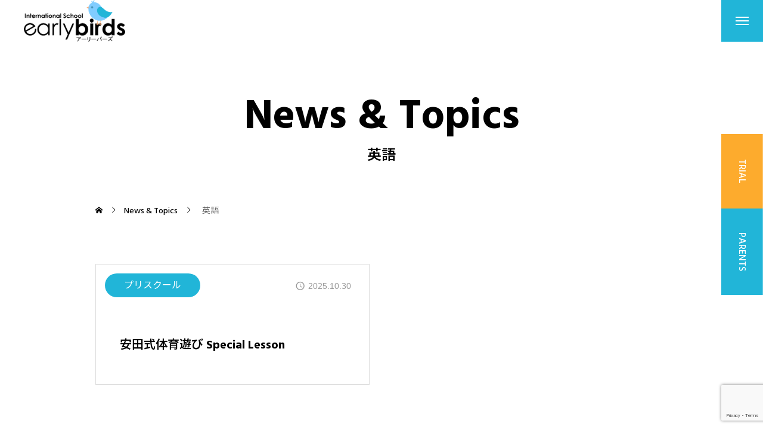

--- FILE ---
content_type: text/html; charset=UTF-8
request_url: https://earlybirds-school.com/tag/%E8%8B%B1%E8%AA%9E/
body_size: 10145
content:
<!DOCTYPE html>
<html class="pc" dir="ltr" lang="ja" prefix="og: https://ogp.me/ns#">
<head>
<meta charset="UTF-8">
<!--[if IE]><meta http-equiv="X-UA-Compatible" content="IE=edge"><![endif]-->
<meta name="viewport" content="width=device-width">
<link rel="pingback" href="https://earlybirds-school.com/new_wp/xmlrpc.php">
<title>英語 - アーリーバーズ</title>
	<style>img:is([sizes="auto" i], [sizes^="auto," i]) { contain-intrinsic-size: 3000px 1500px }</style>
	
		<!-- All in One SEO 4.8.9 - aioseo.com -->
	<meta name="robots" content="noindex, max-image-preview:large" />
	<link rel="canonical" href="https://earlybirds-school.com/tag/%e8%8b%b1%e8%aa%9e/" />
	<meta name="generator" content="All in One SEO (AIOSEO) 4.8.9" />
		<script type="application/ld+json" class="aioseo-schema">
			{"@context":"https:\/\/schema.org","@graph":[{"@type":"BreadcrumbList","@id":"https:\/\/earlybirds-school.com\/tag\/%E8%8B%B1%E8%AA%9E\/#breadcrumblist","itemListElement":[{"@type":"ListItem","@id":"https:\/\/earlybirds-school.com#listItem","position":1,"name":"Home","item":"https:\/\/earlybirds-school.com","nextItem":{"@type":"ListItem","@id":"https:\/\/earlybirds-school.com\/tag\/%e8%8b%b1%e8%aa%9e\/#listItem","name":"\u82f1\u8a9e"}},{"@type":"ListItem","@id":"https:\/\/earlybirds-school.com\/tag\/%e8%8b%b1%e8%aa%9e\/#listItem","position":2,"name":"\u82f1\u8a9e","previousItem":{"@type":"ListItem","@id":"https:\/\/earlybirds-school.com#listItem","name":"Home"}}]},{"@type":"CollectionPage","@id":"https:\/\/earlybirds-school.com\/tag\/%E8%8B%B1%E8%AA%9E\/#collectionpage","url":"https:\/\/earlybirds-school.com\/tag\/%E8%8B%B1%E8%AA%9E\/","name":"\u82f1\u8a9e - \u30a2\u30fc\u30ea\u30fc\u30d0\u30fc\u30ba","inLanguage":"ja","isPartOf":{"@id":"https:\/\/earlybirds-school.com\/#website"},"breadcrumb":{"@id":"https:\/\/earlybirds-school.com\/tag\/%E8%8B%B1%E8%AA%9E\/#breadcrumblist"}},{"@type":"Organization","@id":"https:\/\/earlybirds-school.com\/#organization","name":"\u30a2\u30fc\u30ea\u30fc\u30d0\u30fc\u30ba","description":"\u5ca1\u5c71\u306e\u5b50\u4f9b\u82f1\u4f1a\u8a71\u3068\u30d7\u30ea\u30b9\u30af\u30fc\u30eb","url":"https:\/\/earlybirds-school.com\/"},{"@type":"WebSite","@id":"https:\/\/earlybirds-school.com\/#website","url":"https:\/\/earlybirds-school.com\/","name":"\u30a2\u30fc\u30ea\u30fc\u30d0\u30fc\u30ba","description":"\u5ca1\u5c71\u306e\u5b50\u4f9b\u82f1\u4f1a\u8a71\u3068\u30d7\u30ea\u30b9\u30af\u30fc\u30eb","inLanguage":"ja","publisher":{"@id":"https:\/\/earlybirds-school.com\/#organization"}}]}
		</script>
		<!-- All in One SEO -->

<link rel='dns-prefetch' href='//cdn.jsdelivr.net' />
<link rel='dns-prefetch' href='//www.googletagmanager.com' />
<link rel='dns-prefetch' href='//fonts.googleapis.com' />
<link rel="alternate" type="application/rss+xml" title="アーリーバーズ &raquo; フィード" href="https://earlybirds-school.com/feed/" />
<link rel="alternate" type="application/rss+xml" title="アーリーバーズ &raquo; コメントフィード" href="https://earlybirds-school.com/comments/feed/" />
<link rel="alternate" type="application/rss+xml" title="アーリーバーズ &raquo; 英語 タグのフィード" href="https://earlybirds-school.com/tag/%e8%8b%b1%e8%aa%9e/feed/" />
<link rel="preconnect" href="https://fonts.googleapis.com">
<link rel="preconnect" href="https://fonts.gstatic.com" crossorigin>
<link href="https://fonts.googleapis.com/css2?family=Hind+Madurai:wght@500;700&amp;family=Noto+Sans+JP:wght@400;600&amp;family=Noto+Sans+JP:wght@400;600" rel="stylesheet">
<link rel='stylesheet' id='main-style-css' href='https://earlybirds-school.com/new_wp/wp-content/themes/earlybirds-school-child/style.css?ver=1.9.1' type='text/css' media='all' />
<link rel='stylesheet' id='design-plus-css' href='https://earlybirds-school.com/new_wp/wp-content/themes/earlybirds-school/css/design-plus.css?ver=1.9.1' type='text/css' media='all' />
<link rel='stylesheet' id='swiper-css' href='https://earlybirds-school.com/new_wp/wp-content/themes/earlybirds-school/css/swiper-bundle.min.css?ver=1.9.1' type='text/css' media='all' />
<link rel='stylesheet' id='responsive-css' href='https://earlybirds-school.com/new_wp/wp-content/themes/earlybirds-school/css/responsive.css?ver=1.9.1' type='text/css' media='screen and (max-width:1391px)' />
<link rel='stylesheet' id='google-material-icon-css-css' href='https://fonts.googleapis.com/css2?family=Material+Symbols+Rounded%3Aopsz%2Cwght%2CFILL%2CGRAD%4020..48%2C100..700%2C0..1%2C-50..200&#038;ver=1.9.1' type='text/css' media='all' />
<link rel='stylesheet' id='contact-form-7-css' href='https://earlybirds-school.com/new_wp/wp-content/plugins/contact-form-7/includes/css/styles.css?ver=6.1.3' type='text/css' media='all' />
<link rel='stylesheet' id='cf7msm_styles-css' href='https://earlybirds-school.com/new_wp/wp-content/plugins/contact-form-7-multi-step-module/resources/cf7msm.css?ver=4.5' type='text/css' media='all' />
<link rel='stylesheet' id='responsive-lightbox-prettyphoto-css' href='https://earlybirds-school.com/new_wp/wp-content/plugins/responsive-lightbox/assets/prettyphoto/prettyPhoto.min.css?ver=3.1.6' type='text/css' media='all' />
<link rel='stylesheet' id='parent-style-css' href='https://earlybirds-school.com/new_wp/wp-content/themes/earlybirds-school/style.css?ver=6.8.3' type='text/css' media='all' />
<link rel='stylesheet' id='child-style-css' href='https://earlybirds-school.com/new_wp/wp-content/themes/earlybirds-school-child/style.css?ver=6.8.3' type='text/css' media='all' />
<link rel='stylesheet' id='my-style-css' href='https://earlybirds-school.com/new_wp/wp-content/themes/earlybirds-school/css/responsive.css?ver=1.9.1' type='text/css' media='screen and (max-width:1391px)' />
<style>:root {
  --tcd-font-type1: "Hind Madurai","Noto Sans JP",sans-serif;
  --tcd-font-type2: "Times New Roman",Times,"Yu Mincho","游明朝","游明朝体","Hiragino Mincho Pro",serif;
  --tcd-font-type3: Palatino,"Yu Kyokasho","游教科書体","UD デジタル 教科書体 N","游明朝","游明朝体","Hiragino Mincho Pro","Meiryo",serif;
  --tcd-font-type-logo: "Noto Sans JP",sans-serif;
}</style>
<script type="text/javascript" src="https://cdn.jsdelivr.net/npm/jquery@3.4.1/dist/jquery.min.js?ver=3.4.1" id="jquery-js"></script>
<script type="text/javascript" src="https://earlybirds-school.com/new_wp/wp-content/plugins/responsive-lightbox/assets/prettyphoto/jquery.prettyPhoto.min.js?ver=3.1.6" id="responsive-lightbox-prettyphoto-js"></script>
<script type="text/javascript" src="https://earlybirds-school.com/new_wp/wp-includes/js/underscore.min.js?ver=1.13.7" id="underscore-js"></script>
<script type="text/javascript" src="https://earlybirds-school.com/new_wp/wp-content/plugins/responsive-lightbox/assets/infinitescroll/infinite-scroll.pkgd.min.js?ver=4.0.1" id="responsive-lightbox-infinite-scroll-js"></script>
<script type="text/javascript" id="responsive-lightbox-js-before">
/* <![CDATA[ */
var rlArgs = {"script":"prettyphoto","selector":"lightbox","customEvents":"","activeGalleries":true,"animationSpeed":"normal","slideshow":false,"slideshowDelay":5000,"slideshowAutoplay":false,"opacity":"0.75","showTitle":true,"allowResize":true,"allowExpand":true,"width":1080,"height":720,"separator":"\/","theme":"pp_default","horizontalPadding":20,"hideFlash":false,"wmode":"opaque","videoAutoplay":false,"modal":false,"deeplinking":false,"overlayGallery":true,"keyboardShortcuts":true,"social":false,"woocommerce_gallery":false,"ajaxurl":"https:\/\/earlybirds-school.com\/new_wp\/wp-admin\/admin-ajax.php","nonce":"22fa6cb3e9","preview":false,"postId":18381,"scriptExtension":false};
/* ]]> */
</script>
<script type="text/javascript" src="https://earlybirds-school.com/new_wp/wp-content/plugins/responsive-lightbox/js/front.js?ver=2.5.3" id="responsive-lightbox-js"></script>

<!-- Site Kit によって追加された Google タグ（gtag.js）スニペット -->
<!-- Google アナリティクス スニペット (Site Kit が追加) -->
<script type="text/javascript" src="https://www.googletagmanager.com/gtag/js?id=GT-TQRV3BQZ" id="google_gtagjs-js" async></script>
<script type="text/javascript" id="google_gtagjs-js-after">
/* <![CDATA[ */
window.dataLayer = window.dataLayer || [];function gtag(){dataLayer.push(arguments);}
gtag("set","linker",{"domains":["earlybirds-school.com"]});
gtag("js", new Date());
gtag("set", "developer_id.dZTNiMT", true);
gtag("config", "GT-TQRV3BQZ");
 window._googlesitekit = window._googlesitekit || {}; window._googlesitekit.throttledEvents = []; window._googlesitekit.gtagEvent = (name, data) => { var key = JSON.stringify( { name, data } ); if ( !! window._googlesitekit.throttledEvents[ key ] ) { return; } window._googlesitekit.throttledEvents[ key ] = true; setTimeout( () => { delete window._googlesitekit.throttledEvents[ key ]; }, 5 ); gtag( "event", name, { ...data, event_source: "site-kit" } ); }; 
/* ]]> */
</script>
<link rel="https://api.w.org/" href="https://earlybirds-school.com/wp-json/" /><link rel="alternate" title="JSON" type="application/json" href="https://earlybirds-school.com/wp-json/wp/v2/tags/47" /><meta name="generator" content="Site Kit by Google 1.165.0" /><style id="current-page-style" type="text/css">
:root {
  --headline_font_size: 70px;
  --headline_font_size_sp: 30px;
  --headline_font_type:var(--tcd-font-type1);
  --catch_font_size: 42px;
  --catch_font_size_sp: 20px;
  --catch_font_type:var(--tcd-font-type1);
  --single_title_font_size: 28px;
  --single_title_font_size_sp: 20px;
  --single_title_font_type:var(--tcd-font-type1);
  --content_font_size: 16px;
  --content_font_size_sp: 14px;
  --content_font_type:var(--tcd-font-type1);
  --log_font_family:var(--tcd-font-type-logo);
  --tcd-logo-font-weight: bold;
  --footer_banner_title_font_size: 42px;
  --footer_banner_title_font_size_sp: 30px;
  --staff_title_font_size: 32px;
  --staff_title_font_size_sp: 20px;
  --interview_title_font_size: 32px;
  --interview_title_font_size_sp: 20px;
  --scrollbar-width: calc(100vw - 100%);
}


.logo_text { font-size:30px; }
@media screen and (max-width:1200px) {
  .logo_text { font-size:20px; }
}
@media(hover: hover) {
  .animate_background .image_wrap img { width:100%; height:100%; will-change:transform; transition: transform  0.5s ease; }
  .animate_background:hover .image_wrap img { transform: scale(1.1); }
}

:root {
  --main_color: #21b5d8;
  --main_color_dark: #0397ba;
  --main_color_light: #51c7e3;
  --main_color_light2: #6de3ee;
  --main_color_hex: 33,181,216;
  --content_link_color: #1578d6;
  --content_link_color_light: #3396f4;
}
.side_menu_button .item1 { background:#fdab2d; }
@media(hover: hover) {
  .side_menu_button .item1:hover { background:#ffd355; }
}
.side_menu_button .item2 { background:#21b5d8; }
@media(hover: hover) {
  .side_menu_button .item2:hover { background:#49ddff; }
}
.styled_h2 {
  font-size:30px!important;
  text-align:center!important;
  font-weight:600!important;
  color:#000000;
  border-color:#000000;
  border-width:1px;
  border-style:solid;
border-left:none;
border-right:none;
border-top:none;
border-bottom:none;
background-color:transparent;
}
@media screen and (max-width:800px) {
  .styled_h2 { font-size:24px!important; }
}
.styled_h3 {
  font-size:26px!important;
  text-align:left!important;
  font-weight:600!important;
  color:#000000;
  border-color:#000000;
  border-width:5px;
  border-style:solid;
padding-left:1em!important;
padding-top:0.5em!important;
padding-bottom:0.5em!important;
border-right:none;
border-top:none;
border-bottom:none;
background-color:transparent;
}
@media screen and (max-width:800px) {
  .styled_h3 { font-size:20px!important; }
}
.styled_h4 {
  font-size:20px!important;
  text-align:left!important;
  font-weight:600!important;
  color:#000000;
  border-color:#000000;
  border-width:2px;
  border-style:solid;
border-left:none;
border-right:none;
border-top:none;
padding-bottom:0.8em!important;
background-color:transparent;
}
@media screen and (max-width:800px) {
  .styled_h4 { font-size:18px!important; }
}
.styled_h5 {
  font-size:20px!important;
  text-align:left!important;
  font-weight:500!important;
  color:#000000;
  border-color:#000000;
  border-width:3px;
  border-style:double;
border-left:none;
border-right:none;
border-top:none;
border-bottom:none;
background-color:#f2f2f2;
padding:0.8em 1em!important;
}
@media screen and (max-width:800px) {
  .styled_h5 { font-size:16px!important; }
}
.post_content a.q_custom_button1 { min-width:280px; height:60px;border-radius:70px;color:#fff !important; border-color:#fdab2d; }
.post_content a.q_custom_button1:before { background-color:#fdab2d;opacity:1; }
.post_content a.q_custom_button1:hover { color:#fdab2d !important; border-color:#fdab2d; !important }
.post_content a.q_custom_button1:hover:before { opacity:0; }
@media (max-width: 1200px) {
  .post_content a.q_custom_button1 { min-width:260px; }
}
@media (max-width: 800px) {
  .post_content a.q_custom_button1 { min-width:240px; height:50px; }
}
.post_content a.q_custom_button2 { min-width:280px; height:60px;border-radius:70px;color:#fff !important; border-color:#333333; }
.post_content a.q_custom_button2:before { background-color:#333333;opacity:1; }
.post_content a.q_custom_button2:hover { color:#333333 !important; border-color:#333333; !important }
.post_content a.q_custom_button2:hover:before { opacity:0; }
@media (max-width: 1200px) {
  .post_content a.q_custom_button2 { min-width:260px; }
}
@media (max-width: 800px) {
  .post_content a.q_custom_button2 { min-width:240px; height:50px; }
}
.post_content a.q_custom_button3 { min-width:130px; height:40px;border-radius:70px;color:#333333 !important; border-color:#333333; }
.post_content a.q_custom_button3:before { background-color:#333333 !important;opacity:0; }
.post_content a.q_custom_button3:hover { color:#fff !important; border-color:#333333 !important; }
.post_content a.q_custom_button3:hover:before { opacity:1; }
@media (max-width: 1200px) {
  .post_content a.q_custom_button3 { min-width:130px; }
}
@media (max-width: 800px) {
  .post_content a.q_custom_button3 { min-width:130px; }
}
.q_frame1 {
  background:#ffffff;
  border-radius:10px;
  border-width:2px;
  border-color:#eeeeee;
  border-style:solid;
}
.q_frame1 .q_frame_label {
  color:#000000;
}
.q_frame2 {
  background:#f7fcff;
  border-radius:10px;
  border-width:2px;
  border-color:#21b5d8;
  border-style:solid;
}
.q_frame2 .q_frame_label {
  color:#21b5d8;
}
.q_frame3 {
  background:#fff8ec;
  border-radius:10px;
  border-width:2px;
  border-color:#fdab2d;
  border-style:solid;
}
.q_frame3 .q_frame_label {
  color:#fdab2d;
}
.q_underline1 {
  font-weight:500;
  background-image: -webkit-linear-gradient(left, transparent 50%, #fccc85 50%);
  background-image: -moz-linear-gradient(left, transparent 50%, #fccc85 50%);
  background-image: linear-gradient(to right, transparent 50%, #fccc85 50%);
  background-position:-100% 0.8em;}
.q_underline2 {
  font-weight:600;
  background-image: -webkit-linear-gradient(left, transparent 50%, #b5e6ff 50%);
  background-image: -moz-linear-gradient(left, transparent 50%, #b5e6ff 50%);
  background-image: linear-gradient(to right, transparent 50%, #b5e6ff 50%);
  }
.q_underline3 {
  font-weight:600;
  background-image: -webkit-linear-gradient(left, transparent 50%, #ff99b8 50%);
  background-image: -moz-linear-gradient(left, transparent 50%, #ff99b8 50%);
  background-image: linear-gradient(to right, transparent 50%, #ff99b8 50%);
  }
.speech_balloon1 .speech_balloon_text_inner {
  color:#000000;
  background-color:#ffdfdf;
  border-color:#ffdfdf;
}
.speech_balloon1 .before { border-left-color:#ffdfdf; }
.speech_balloon1 .after { border-right-color:#ffdfdf; }
.speech_balloon2 .speech_balloon_text_inner {
  color:#000000;
  background-color:#ffffff;
  border-color:#ff5353;
}
.speech_balloon2 .before { border-left-color:#ff5353; }
.speech_balloon2 .after { border-right-color:#ffffff; }
.speech_balloon3 .speech_balloon_text_inner {
  color:#000000;
  background-color:#ccf4ff;
  border-color:#ccf4ff;
}
.speech_balloon3 .before { border-left-color:#ccf4ff; }
.speech_balloon3 .after { border-right-color:#ccf4ff; }
.speech_balloon4 .speech_balloon_text_inner {
  color:#000000;
  background-color:#ffffff;
  border-color:#0789b5;
}
.speech_balloon4 .before { border-left-color:#0789b5; }
.speech_balloon4 .after { border-right-color:#ffffff; }
.qt_google_map .pb_googlemap_custom-overlay-inner { background:#000000; color:#ffffff; }
.qt_google_map .pb_googlemap_custom-overlay-inner::after { border-color:#000000 transparent transparent transparent; }

</style>


<script>
document.addEventListener('DOMContentLoaded', function () {
	var $window = $(window);
	var $body = $('body');

  // クイックタグ - underline ------------------------------------------
  if ($('.q_underline').length) {
    var gradient_prefix = null;

    $('.q_underline').each(function(){
      var bbc = $(this).css('borderBottomColor');
      if (jQuery.inArray(bbc, ['transparent', 'rgba(0, 0, 0, 0)']) == -1) {
        if (gradient_prefix === null) {
          gradient_prefix = '';
          var ua = navigator.userAgent.toLowerCase();
          if (/webkit/.test(ua)) {
            gradient_prefix = '-webkit-';
          } else if (/firefox/.test(ua)) {
            gradient_prefix = '-moz-';
          } else {
            gradient_prefix = '';
          }
        }
        $(this).css('borderBottomColor', 'transparent');
        if (gradient_prefix) {
          $(this).css('backgroundImage', gradient_prefix+'linear-gradient(left, transparent 50%, '+bbc+ ' 50%)');
        } else {
          $(this).css('backgroundImage', 'linear-gradient(to right, transparent 50%, '+bbc+ ' 50%)');
        }
      }
    });

    $window.on('scroll.q_underline', function(){
      $('.q_underline:not(.is-active)').each(function(){
        if ($body.hasClass('show-serumtal')) {
          var left = $(this).offset().left;
          if (window.scrollX > left - window.innerHeight) {
            $(this).addClass('is-active');
          }
        } else {
          var top = $(this).offset().top;
          if (window.scrollY > top - window.innerHeight) {
            $(this).addClass('is-active');
          }
        }
      });
      if (!$('.q_underline:not(.is-active)').length) {
        $window.off('scroll.q_underline');
      }
    });
  }

} );
</script>
<link rel="icon" href="https://earlybirds-school.com/new_wp/wp-content/uploads/2025/06/icon_after.png" sizes="32x32" />
<link rel="icon" href="https://earlybirds-school.com/new_wp/wp-content/uploads/2025/06/icon_after.png" sizes="192x192" />
<link rel="apple-touch-icon" href="https://earlybirds-school.com/new_wp/wp-content/uploads/2025/06/icon_after.png" />
<meta name="msapplication-TileImage" content="https://earlybirds-school.com/new_wp/wp-content/uploads/2025/06/icon_after.png" />
</head>
<body id="body" class="archive tag tag-47 wp-embed-responsive wp-theme-earlybirds-school wp-child-theme-earlybirds-school-child metaslider-plugin header_type2 staff_design_type1 no_page_nav">
<div id="js-body-start"></div>


<header id="header">
 <p id="header_logo">
 <a href="https://earlybirds-school.com/" title="アーリーバーズ">
    <img class="logo_image pc type1" fetchpriority="low" src="https://earlybirds-school.com/new_wp/wp-content/uploads/2025/05/logo_b.png?1770100790" alt="アーリーバーズ" title="アーリーバーズ" width="210" height="87" />
    <img class="logo_image pc type2" fetchpriority="low" src="https://earlybirds-school.com/new_wp/wp-content/uploads/2025/05/logo_w.png?1770100790" alt="アーリーバーズ" title="アーリーバーズ" width="210" height="87" />
    <img class="logo_image mobile type1" fetchpriority="low" src="https://earlybirds-school.com/new_wp/wp-content/uploads/2025/05/logo_b.png?1770100790" alt="アーリーバーズ" title="アーリーバーズ" width="210" height="87" />
    <img class="logo_image mobile type2" fetchpriority="low" src="https://earlybirds-school.com/new_wp/wp-content/uploads/2025/05/logo_w.png?1770100790" alt="アーリーバーズ" title="アーリーバーズ" width="210" height="87" />
   </a>
</p>

 <div id="drawer_menu_button"><span></span><span></span><span></span></div>
 <div id="drawer_menu_wrap">
  <div id="drawer_menu_inner">
   <div id="drawer_menu_close_button"><span></span><span></span><span></span></div>
   <div class="side_menu_button">
  <a class="item item1" href="https://earlybirds-school.com/trial-lesson-application/" >
  <p class="title">TRIAL</p>    <div class="content">
      <p class="catch">体験レッスン<br />
2025年度　入園生募集中！<br />
今なら入園金５万円が０円に！</p>
        </div>
   </a>
  <a class="item item2" href="https://earlybirds-school.com/dear-parents/" >
  <p class="title">PARENTS</p>    <div class="content">
      <p class="catch">保護者様ページ<br />
※閲覧にはパスワードが必要です</p>
        </div>
   </a>
 </div><!-- END #side_button -->
<nav id="global_menu" class="menu-%e3%82%b0%e3%83%ad%e3%83%bc%e3%83%90%e3%83%ab%e3%83%a1%e3%83%8b%e3%83%a5%e3%83%bc-container"><ul id="menu-%e3%82%b0%e3%83%ad%e3%83%bc%e3%83%90%e3%83%ab%e3%83%a1%e3%83%8b%e3%83%a5%e3%83%bc" class="menu"><li id="menu-item-18014" class="menu-item menu-item-type-post_type menu-item-object-page menu-item-has-children menu-item-18014"><a href="https://earlybirds-school.com/about/">Earlybirdsについて</a>
<ul class="sub-menu">
	<li id="menu-item-18013" class="menu-item menu-item-type-post_type menu-item-object-page menu-item-18013"><a href="https://earlybirds-school.com/mission-vision/">Mission&#038;Vision</a></li>
</ul>
</li>
<li id="menu-item-18012" class="menu-item menu-item-type-post_type menu-item-object-page menu-item-has-children menu-item-18012"><a href="https://earlybirds-school.com/program/">教育プログラム</a>
<ul class="sub-menu">
	<li id="menu-item-18019" class="menu-item menu-item-type-post_type menu-item-object-page menu-item-18019"><a href="https://earlybirds-school.com/preschool/">プリスクール</a></li>
	<li id="menu-item-18018" class="menu-item menu-item-type-post_type menu-item-object-page menu-item-18018"><a href="https://earlybirds-school.com/after-school/">アフタースクール</a></li>
	<li id="menu-item-18017" class="menu-item menu-item-type-post_type menu-item-object-page menu-item-18017"><a href="https://earlybirds-school.com/saturday/">サタデークラス</a></li>
	<li id="menu-item-18016" class="menu-item menu-item-type-post_type menu-item-object-page menu-item-18016"><a href="https://earlybirds-school.com/online/">オンラインレッスン</a></li>
</ul>
</li>
<li id="menu-item-18022" class="menu-item menu-item-type-post_type menu-item-object-page menu-item-18022"><a href="https://earlybirds-school.com/parents-voices/">保護者の声</a></li>
<li id="menu-item-18015" class="menu-item menu-item-type-post_type menu-item-object-page menu-item-18015"><a href="https://earlybirds-school.com/faq/">よくある質問</a></li>
<li id="menu-item-18020" class="menu-item menu-item-type-post_type menu-item-object-page menu-item-18020"><a href="https://earlybirds-school.com/events/">イベント</a></li>
<li id="menu-item-18079" class="menu-item menu-item-type-custom menu-item-object-custom menu-item-has-children menu-item-18079"><a href="#">入園・入会申し込み</a>
<ul class="sub-menu">
	<li id="menu-item-18080" class="menu-item menu-item-type-post_type menu-item-object-page menu-item-18080"><a href="https://earlybirds-school.com/preschool-application/">プリスクール入会申し込み</a></li>
	<li id="menu-item-18082" class="menu-item menu-item-type-post_type menu-item-object-page menu-item-18082"><a href="https://earlybirds-school.com/afterschool-application-form/">アフタースクール入会申し込み</a></li>
	<li id="menu-item-18081" class="menu-item menu-item-type-post_type menu-item-object-page menu-item-18081"><a href="https://earlybirds-school.com/saturdaycourse-enrollment-application-form/">サタデークラス入会申し込み</a></li>
</ul>
</li>
</ul></nav>   <div id="header_button">
        <a class="item label" href="https://earlybirds-school.com/contact-form/">CONTACT</a>
       </div>
         <ul id="mobile_sns" class="sns_button_list color_type1">
    <li class="insta"><a href="https://www.instagram.com/earlybirds_kids.english/" rel="nofollow noopener" target="_blank" title="Instagram"><span>Instagram</span></a></li>            <li class="facebook"><a href="https://www.facebook.com/EarlybirdsJP" rel="nofollow noopener" target="_blank" title="Facebook"><span>Facebook</span></a></li>        <li class="youtube"><a href="https://www.youtube.com/@earlybirdsinternationalsch794" rel="nofollow noopener" target="_blank" title="Youtube"><span>Youtube</span></a></li>           </ul>
     </div>
  <div id="drawer_menu_overlay"></div>
 </div><!-- END #drawer_menu_wrap -->
 
</header>

<div class="side_menu_button">
  <a class="item item1" href="https://earlybirds-school.com/trial-lesson-application/" >
  <p class="title">TRIAL</p>    <div class="content">
      <p class="catch">体験レッスン<br />
2025年度　入園生募集中！<br />
今なら入園金５万円が０円に！</p>
        </div>
   </a>
  <a class="item item2" href="https://earlybirds-school.com/dear-parents/" >
  <p class="title">PARENTS</p>    <div class="content">
      <p class="catch">保護者様ページ<br />
※閲覧にはパスワードが必要です</p>
        </div>
   </a>
 </div><!-- END #side_button -->

<div id="container">

 <div id="page_header">

  <h1 class="headline">News &amp; Topics</h1>
 
  <p class="sub_title">英語</p>
 
 
</div>
<div id="bread_crumb">
 <ul itemscope itemtype="https://schema.org/BreadcrumbList">
  <li itemprop="itemListElement" itemscope itemtype="https://schema.org/ListItem" class="home"><a itemprop="item" href="https://earlybirds-school.com/"><span itemprop="name">ホーム</span></a><meta itemprop="position" content="1"></li>
 <li itemprop="itemListElement" itemscope itemtype="https://schema.org/ListItem"><a itemprop="item" href="https://earlybirds-school.com/newstopics/"><span itemprop="name">News &#038; Topics</span></a><meta itemprop="position" content="2"></li>
 <li class="last" itemprop="itemListElement" itemscope itemtype="https://schema.org/ListItem"><span itemprop="name">英語</span><meta itemprop="position" content="3"></li>
  </ul>
</div>
<section id="archive_blog">

 
 <div class="blog_list">
    <div class="item" style="opacity:1; transform:none;">
      <div class="meta">
        <a class="category" href="https://earlybirds-school.com/blog-preschool/">プリスクール</a>
            <time class="date entry-date published" datetime="2025-10-30T15:21:20+09:00">2025.10.30</time>
       </div>
      <a class="animate_background" href="https://earlybirds-school.com/blog-preschool/18381/">
    <div class="image_wrap">
     <img class="image" loading="lazy" fetchpriority="low" src="https://earlybirds-school.com/new_wp/wp-content/uploads/2025/10/谷垣先生_Web用-715x410.jpg" alt="" width="715" height="410" />
    </div>
    <div class="content">
     <h2 class="title"><span>安田式体育遊び Special Lesson</span></h2>
    </div>
   </a>
  </div>
   </div><!-- END .blog_list -->

 
 
</section><!-- END #archive_blog -->


 
  <div id="footer_banner">
    <a class="item animate_background" href="https://earlybirds-school.com/parents-voices/" >
   <div class="content">
    <p class="title">VOICE</p>    <p class="sub_title">保護者の声</p>   </div>
      <div class="overlay" style="background:rgba(0,0,0,0.2);"></div>
         <div class="image_wrap">
    <img loading="lazy" fetchpriority="low" src="https://earlybirds-school.com/new_wp/wp-content/uploads/2025/06/f_bn04.jpg" alt="" width="870" height="340">
   </div>
     </a>
    <a class="item animate_background" href="https://earlybirds-school.com/faq/" >
   <div class="content">
    <p class="title">FAQ</p>    <p class="sub_title">よくある質問</p>   </div>
         <div class="image_wrap">
    <img loading="lazy" fetchpriority="low" src="https://earlybirds-school.com/new_wp/wp-content/uploads/2025/05/f_bn01.png" alt="" width="870" height="340">
   </div>
     </a>
    <a class="item animate_background" href="https://earlybirds-school.com/dear-parents/" >
   <div class="content">
    <p class="title">PARENTS</p>    <p class="sub_title">保護者様のページ</p>   </div>
         <div class="image_wrap">
    <img loading="lazy" fetchpriority="low" src="https://earlybirds-school.com/new_wp/wp-content/uploads/2025/05/f_bn02.png" alt="" width="870" height="340">
   </div>
     </a>
    <a class="item animate_background" href="https://earlybirds-school.com/contact-form/" >
   <div class="content">
    <p class="title">CONTACT</p>    <p class="sub_title">お問い合わせ</p>   </div>
         <div class="image_wrap">
    <img loading="lazy" fetchpriority="low" src="https://earlybirds-school.com/new_wp/wp-content/uploads/2025/05/f_bn03.png" alt="" width="870" height="340">
   </div>
     </a>
   </div><!-- END #footer_banner -->
 
 
 <footer id="footer">

  <div class="item" id="footer_logo_area">
   <p id="footer_logo">
 <a href="https://earlybirds-school.com/" title="アーリーバーズ">
    <img class="logo_image pc" loading="lazy" fetchpriority="low" src="https://earlybirds-school.com/new_wp/wp-content/uploads/2025/05/logo_w.png?1770100790" alt="アーリーバーズ" title="アーリーバーズ" width="210" height="87" />
    <img class="logo_image mobile" loading="lazy" fetchpriority="low" src="https://earlybirds-school.com/new_wp/wp-content/uploads/2025/05/logo_w.png?1770100790" alt="アーリーバーズ" title="アーリーバーズ" width="210" height="87" />
     </a>
</p>

   <p id="footer_info">アーリーバーズ<br />
〒700-0975 岡山県岡山市北区今7-17-12<br />
T E L：086-250-6662<br />
MAIL：info@earlybirds-school.com</p>
      <ul id="footer_sns" class="sns_button_list color_type1">
    <li class="insta"><a href="https://www.instagram.com/earlybirds_kids.english/" rel="nofollow noopener" target="_blank" title="Instagram"><span>Instagram</span></a></li>            <li class="facebook"><a href="https://www.facebook.com/EarlybirdsJP" rel="nofollow noopener" target="_blank" title="Facebook"><span>Facebook</span></a></li>        <li class="youtube"><a href="https://www.youtube.com/@earlybirdsinternationalsch794" rel="nofollow noopener" target="_blank" title="Youtube"><span>Youtube</span></a></li>           </ul>
     </div>

    <div class="item footer_nav">
   <p class="headline">INDEX</p><ul id="menu-index" class="menu"><li id="menu-item-18003" class="menu-item menu-item-type-post_type menu-item-object-page menu-item-18003"><a href="https://earlybirds-school.com/about/">Earlybirdsについて</a></li>
<li id="menu-item-18002" class="menu-item menu-item-type-post_type menu-item-object-page menu-item-18002"><a href="https://earlybirds-school.com/mission-vision/">Mission&#038;Vision</a></li>
<li id="menu-item-18004" class="menu-item menu-item-type-post_type menu-item-object-page menu-item-18004"><a href="https://earlybirds-school.com/program/">教育プログラム</a></li>
<li id="menu-item-18011" class="menu-item menu-item-type-post_type menu-item-object-page menu-item-18011"><a href="https://earlybirds-school.com/events/">イベント</a></li>
<li id="menu-item-18023" class="menu-item menu-item-type-post_type menu-item-object-page menu-item-18023"><a href="https://earlybirds-school.com/parents-voices/">保護者の声</a></li>
<li id="menu-item-18005" class="menu-item menu-item-type-post_type menu-item-object-page menu-item-18005"><a href="https://earlybirds-school.com/faq/">よくある質問</a></li>
<li id="menu-item-18006" class="menu-item menu-item-type-post_type menu-item-object-page menu-item-18006"><a href="https://earlybirds-school.com/dear-parents/">保護者様ページ</a></li>
<li id="menu-item-18085" class="menu-item menu-item-type-post_type menu-item-object-page menu-item-18085"><a href="https://earlybirds-school.com/contact-form/">お問い合わせ</a></li>
<li id="menu-item-18087" class="menu-item menu-item-type-post_type menu-item-object-page menu-item-18087"><a href="https://earlybirds-school.com/trial-lesson-application/">体験レッスン申し込み</a></li>
<li id="menu-item-18083" class="menu-item menu-item-type-post_type menu-item-object-page menu-item-18083"><a href="https://earlybirds-school.com/preschool-application/">プリスクール入会申し込み</a></li>
<li id="menu-item-18086" class="menu-item menu-item-type-post_type menu-item-object-page menu-item-18086"><a href="https://earlybirds-school.com/afterschool-application-form/">アフタースクール入会申し込み</a></li>
<li id="menu-item-18084" class="menu-item menu-item-type-post_type menu-item-object-page menu-item-18084"><a href="https://earlybirds-school.com/saturdaycourse-enrollment-application-form/">サタデークラス入会申し込み</a></li>
</ul>  </div>
  
  
  
  <div class="item footer_nav sp_on">
	  <div class="f_access">
		  <iframe src="https://www.google.com/maps/embed?pb=!1m18!1m12!1m3!1d3282.476722490414!2d133.89007797574192!3d34.642661672940434!2m3!1f0!2f0!3f0!3m2!1i1024!2i768!4f13.1!3m3!1m2!1s0x355407638c2e2457%3A0xad7a321612a658d1!2searlybirds!5e0!3m2!1sja!2sjp!4v1748504222192!5m2!1sja!2sjp" width="100%" height="200" style="border:0;" allowfullscreen="" loading="lazy" referrerpolicy="no-referrer-when-downgrade"></iframe>
		  <h5>Open Hours</h5>
		  <p>月 - 金：8:30 - 17:30／土曜日：10:00 - 18:00<br>日曜日：Closed</p>
	  </div>
  </div>	 
 </footer>

 
</div><!-- #container -->

<p id="copyright"><span>Copyright © Earlybirds International School</span></p>

<div id="return_top">
 <a class="no_auto_scroll" href="#body" aria-label="ページ上部へ戻る"><span>ページ上部へ戻る</span></a>
</div>


<script type="speculationrules">
{"prefetch":[{"source":"document","where":{"and":[{"href_matches":"\/*"},{"not":{"href_matches":["\/new_wp\/wp-*.php","\/new_wp\/wp-admin\/*","\/new_wp\/wp-content\/uploads\/*","\/new_wp\/wp-content\/*","\/new_wp\/wp-content\/plugins\/*","\/new_wp\/wp-content\/themes\/earlybirds-school-child\/*","\/new_wp\/wp-content\/themes\/earlybirds-school\/*","\/*\\?(.+)"]}},{"not":{"selector_matches":"a[rel~=\"nofollow\"]"}},{"not":{"selector_matches":".no-prefetch, .no-prefetch a"}}]},"eagerness":"conservative"}]}
</script>
<script type="text/javascript" src="https://cdn.jsdelivr.net/npm/swiper@11/swiper-bundle.min.js?ver=11.0.0" id="tcd-swiper-js"></script>
<script type="text/javascript" src="https://earlybirds-school.com/new_wp/wp-content/themes/earlybirds-school/js/jquery.easing.1.4.js?ver=1.9.1" id="jquery.easing.1.4-js"></script>
<script type="text/javascript" src="https://earlybirds-school.com/new_wp/wp-content/themes/earlybirds-school/js/jscript.js?ver=1.9.1" id="jscript-js"></script>
<script type="text/javascript" src="https://earlybirds-school.com/new_wp/wp-content/themes/earlybirds-school/js/tcd_cookie.js?ver=1.9.1" id="jquery.cookie.min-js"></script>
<script type="text/javascript" src="https://earlybirds-school.com/new_wp/wp-includes/js/dist/hooks.min.js?ver=4d63a3d491d11ffd8ac6" id="wp-hooks-js"></script>
<script type="text/javascript" src="https://earlybirds-school.com/new_wp/wp-includes/js/dist/i18n.min.js?ver=5e580eb46a90c2b997e6" id="wp-i18n-js"></script>
<script type="text/javascript" id="wp-i18n-js-after">
/* <![CDATA[ */
wp.i18n.setLocaleData( { 'text direction\u0004ltr': [ 'ltr' ] } );
/* ]]> */
</script>
<script type="text/javascript" src="https://earlybirds-school.com/new_wp/wp-content/plugins/contact-form-7/includes/swv/js/index.js?ver=6.1.3" id="swv-js"></script>
<script type="text/javascript" id="contact-form-7-js-translations">
/* <![CDATA[ */
( function( domain, translations ) {
	var localeData = translations.locale_data[ domain ] || translations.locale_data.messages;
	localeData[""].domain = domain;
	wp.i18n.setLocaleData( localeData, domain );
} )( "contact-form-7", {"translation-revision-date":"2025-10-29 09:23:50+0000","generator":"GlotPress\/4.0.3","domain":"messages","locale_data":{"messages":{"":{"domain":"messages","plural-forms":"nplurals=1; plural=0;","lang":"ja_JP"},"This contact form is placed in the wrong place.":["\u3053\u306e\u30b3\u30f3\u30bf\u30af\u30c8\u30d5\u30a9\u30fc\u30e0\u306f\u9593\u9055\u3063\u305f\u4f4d\u7f6e\u306b\u7f6e\u304b\u308c\u3066\u3044\u307e\u3059\u3002"],"Error:":["\u30a8\u30e9\u30fc:"]}},"comment":{"reference":"includes\/js\/index.js"}} );
/* ]]> */
</script>
<script type="text/javascript" src="https://earlybirds-school.com/new_wp/wp-content/plugins/contact-form-7/includes/js/index.js?ver=6.1.3" id="contact-form-7-js"></script>
<script type="text/javascript" id="cf7msm-js-extra">
/* <![CDATA[ */
var cf7msm_posted_data = [];
/* ]]> */
</script>
<script type="text/javascript" src="https://earlybirds-school.com/new_wp/wp-content/plugins/contact-form-7-multi-step-module/resources/cf7msm.min.js?ver=4.5" id="cf7msm-js"></script>
<script type="text/javascript" src="https://www.google.com/recaptcha/api.js?render=6Le_qAIsAAAAAK3qLPQ8ybPyIYJ89jNVuQF1bsMo&amp;ver=3.0" id="google-recaptcha-js"></script>
<script type="text/javascript" src="https://earlybirds-school.com/new_wp/wp-includes/js/dist/vendor/wp-polyfill.min.js?ver=3.15.0" id="wp-polyfill-js"></script>
<script type="text/javascript" id="wpcf7-recaptcha-js-before">
/* <![CDATA[ */
var wpcf7_recaptcha = {
    "sitekey": "6Le_qAIsAAAAAK3qLPQ8ybPyIYJ89jNVuQF1bsMo",
    "actions": {
        "homepage": "homepage",
        "contactform": "contactform"
    }
};
/* ]]> */
</script>
<script type="text/javascript" src="https://earlybirds-school.com/new_wp/wp-content/plugins/contact-form-7/modules/recaptcha/index.js?ver=6.1.3" id="wpcf7-recaptcha-js"></script>
<script type="text/javascript" src="https://earlybirds-school.com/new_wp/wp-content/plugins/google-site-kit/dist/assets/js/googlesitekit-events-provider-contact-form-7-40476021fb6e59177033.js" id="googlesitekit-events-provider-contact-form-7-js" defer></script>
<script>


// ターゲットとなる要素を取得
const targetElement = document.getElementById('header_logo'); // 画面の左上に固定表示されている要素
const overlappingElements = document.querySelectorAll('.logo_change_trigger'); // 特定の要素

if(targetElement != null){

// 重なりをチェックする関数
function checkOverlap() {
  const targetRect = targetElement.getBoundingClientRect();
  
  for (const overlappingElement of overlappingElements) {
    const overlapRect = overlappingElement.getBoundingClientRect();

    if (
      targetRect.top < overlapRect.bottom - 50 &&
      targetRect.bottom > overlapRect.top + 50 &&
      targetRect.left < overlapRect.right - 50 &&
      targetRect.right > overlapRect.left - 50
    ) {
      // 重なっている間はbodyタグにswitch_logoクラスを付与
      document.body.classList.add('switch_logo');
      return; // 一つでも重なっている要素があれば、ループを抜ける
    }
  }
  
  // どの要素とも重なっていない場合はswitch_logoクラスを削除
  document.body.classList.remove('switch_logo');
}

// ページの読み込み時、スクロール時、リサイズ時に重なりをチェック
window.addEventListener('load', () => requestAnimationFrame(checkOverlap));
window.addEventListener('scroll', () => requestAnimationFrame(checkOverlap));
window.addEventListener('resize', () => requestAnimationFrame(checkOverlap));

};











(function($) {

  setTimeout(function(){
    $('body').addClass('start_first_animation');
    
  const targets = document.querySelectorAll('.inview');
  const options = {
    root: null,
    rootMargin: '-100px 0px',
    threshold: 0
  };
  const observer = new IntersectionObserver(intersect, options);
  targets.forEach(target => {
    observer.observe(target);
  });
  function intersect(entries) {
    entries.forEach(entry => {
      if (entry.isIntersecting) {
        $(entry.target).addClass('animate');
        $(".item",entry.target).each(function(i){
          $(this).delay(i * 300).queue(function(next) {
            $(this).addClass('animate');
            next();
          });
        });
        observer.unobserve(entry.target);
      }
    });
  }


  }, 500);

  


})( jQuery );

</script>
<!--address zip-->
<script src="//ajaxzip3.github.io/ajaxzip3.js" charset="UTF-8"></script>
<script type="text/javascript">
jQuery(document).ready(function() {
	jQuery( "span.yubin").on('click',function( e ) {
         AjaxZip3.zip2addr( 'zip','','address','address');
	});
});
</script>
</body>
</html>

--- FILE ---
content_type: text/html; charset=utf-8
request_url: https://www.google.com/recaptcha/api2/anchor?ar=1&k=6Le_qAIsAAAAAK3qLPQ8ybPyIYJ89jNVuQF1bsMo&co=aHR0cHM6Ly9lYXJseWJpcmRzLXNjaG9vbC5jb206NDQz&hl=en&v=N67nZn4AqZkNcbeMu4prBgzg&size=invisible&anchor-ms=20000&execute-ms=30000&cb=9ht9zrq0vzkg
body_size: 48900
content:
<!DOCTYPE HTML><html dir="ltr" lang="en"><head><meta http-equiv="Content-Type" content="text/html; charset=UTF-8">
<meta http-equiv="X-UA-Compatible" content="IE=edge">
<title>reCAPTCHA</title>
<style type="text/css">
/* cyrillic-ext */
@font-face {
  font-family: 'Roboto';
  font-style: normal;
  font-weight: 400;
  font-stretch: 100%;
  src: url(//fonts.gstatic.com/s/roboto/v48/KFO7CnqEu92Fr1ME7kSn66aGLdTylUAMa3GUBHMdazTgWw.woff2) format('woff2');
  unicode-range: U+0460-052F, U+1C80-1C8A, U+20B4, U+2DE0-2DFF, U+A640-A69F, U+FE2E-FE2F;
}
/* cyrillic */
@font-face {
  font-family: 'Roboto';
  font-style: normal;
  font-weight: 400;
  font-stretch: 100%;
  src: url(//fonts.gstatic.com/s/roboto/v48/KFO7CnqEu92Fr1ME7kSn66aGLdTylUAMa3iUBHMdazTgWw.woff2) format('woff2');
  unicode-range: U+0301, U+0400-045F, U+0490-0491, U+04B0-04B1, U+2116;
}
/* greek-ext */
@font-face {
  font-family: 'Roboto';
  font-style: normal;
  font-weight: 400;
  font-stretch: 100%;
  src: url(//fonts.gstatic.com/s/roboto/v48/KFO7CnqEu92Fr1ME7kSn66aGLdTylUAMa3CUBHMdazTgWw.woff2) format('woff2');
  unicode-range: U+1F00-1FFF;
}
/* greek */
@font-face {
  font-family: 'Roboto';
  font-style: normal;
  font-weight: 400;
  font-stretch: 100%;
  src: url(//fonts.gstatic.com/s/roboto/v48/KFO7CnqEu92Fr1ME7kSn66aGLdTylUAMa3-UBHMdazTgWw.woff2) format('woff2');
  unicode-range: U+0370-0377, U+037A-037F, U+0384-038A, U+038C, U+038E-03A1, U+03A3-03FF;
}
/* math */
@font-face {
  font-family: 'Roboto';
  font-style: normal;
  font-weight: 400;
  font-stretch: 100%;
  src: url(//fonts.gstatic.com/s/roboto/v48/KFO7CnqEu92Fr1ME7kSn66aGLdTylUAMawCUBHMdazTgWw.woff2) format('woff2');
  unicode-range: U+0302-0303, U+0305, U+0307-0308, U+0310, U+0312, U+0315, U+031A, U+0326-0327, U+032C, U+032F-0330, U+0332-0333, U+0338, U+033A, U+0346, U+034D, U+0391-03A1, U+03A3-03A9, U+03B1-03C9, U+03D1, U+03D5-03D6, U+03F0-03F1, U+03F4-03F5, U+2016-2017, U+2034-2038, U+203C, U+2040, U+2043, U+2047, U+2050, U+2057, U+205F, U+2070-2071, U+2074-208E, U+2090-209C, U+20D0-20DC, U+20E1, U+20E5-20EF, U+2100-2112, U+2114-2115, U+2117-2121, U+2123-214F, U+2190, U+2192, U+2194-21AE, U+21B0-21E5, U+21F1-21F2, U+21F4-2211, U+2213-2214, U+2216-22FF, U+2308-230B, U+2310, U+2319, U+231C-2321, U+2336-237A, U+237C, U+2395, U+239B-23B7, U+23D0, U+23DC-23E1, U+2474-2475, U+25AF, U+25B3, U+25B7, U+25BD, U+25C1, U+25CA, U+25CC, U+25FB, U+266D-266F, U+27C0-27FF, U+2900-2AFF, U+2B0E-2B11, U+2B30-2B4C, U+2BFE, U+3030, U+FF5B, U+FF5D, U+1D400-1D7FF, U+1EE00-1EEFF;
}
/* symbols */
@font-face {
  font-family: 'Roboto';
  font-style: normal;
  font-weight: 400;
  font-stretch: 100%;
  src: url(//fonts.gstatic.com/s/roboto/v48/KFO7CnqEu92Fr1ME7kSn66aGLdTylUAMaxKUBHMdazTgWw.woff2) format('woff2');
  unicode-range: U+0001-000C, U+000E-001F, U+007F-009F, U+20DD-20E0, U+20E2-20E4, U+2150-218F, U+2190, U+2192, U+2194-2199, U+21AF, U+21E6-21F0, U+21F3, U+2218-2219, U+2299, U+22C4-22C6, U+2300-243F, U+2440-244A, U+2460-24FF, U+25A0-27BF, U+2800-28FF, U+2921-2922, U+2981, U+29BF, U+29EB, U+2B00-2BFF, U+4DC0-4DFF, U+FFF9-FFFB, U+10140-1018E, U+10190-1019C, U+101A0, U+101D0-101FD, U+102E0-102FB, U+10E60-10E7E, U+1D2C0-1D2D3, U+1D2E0-1D37F, U+1F000-1F0FF, U+1F100-1F1AD, U+1F1E6-1F1FF, U+1F30D-1F30F, U+1F315, U+1F31C, U+1F31E, U+1F320-1F32C, U+1F336, U+1F378, U+1F37D, U+1F382, U+1F393-1F39F, U+1F3A7-1F3A8, U+1F3AC-1F3AF, U+1F3C2, U+1F3C4-1F3C6, U+1F3CA-1F3CE, U+1F3D4-1F3E0, U+1F3ED, U+1F3F1-1F3F3, U+1F3F5-1F3F7, U+1F408, U+1F415, U+1F41F, U+1F426, U+1F43F, U+1F441-1F442, U+1F444, U+1F446-1F449, U+1F44C-1F44E, U+1F453, U+1F46A, U+1F47D, U+1F4A3, U+1F4B0, U+1F4B3, U+1F4B9, U+1F4BB, U+1F4BF, U+1F4C8-1F4CB, U+1F4D6, U+1F4DA, U+1F4DF, U+1F4E3-1F4E6, U+1F4EA-1F4ED, U+1F4F7, U+1F4F9-1F4FB, U+1F4FD-1F4FE, U+1F503, U+1F507-1F50B, U+1F50D, U+1F512-1F513, U+1F53E-1F54A, U+1F54F-1F5FA, U+1F610, U+1F650-1F67F, U+1F687, U+1F68D, U+1F691, U+1F694, U+1F698, U+1F6AD, U+1F6B2, U+1F6B9-1F6BA, U+1F6BC, U+1F6C6-1F6CF, U+1F6D3-1F6D7, U+1F6E0-1F6EA, U+1F6F0-1F6F3, U+1F6F7-1F6FC, U+1F700-1F7FF, U+1F800-1F80B, U+1F810-1F847, U+1F850-1F859, U+1F860-1F887, U+1F890-1F8AD, U+1F8B0-1F8BB, U+1F8C0-1F8C1, U+1F900-1F90B, U+1F93B, U+1F946, U+1F984, U+1F996, U+1F9E9, U+1FA00-1FA6F, U+1FA70-1FA7C, U+1FA80-1FA89, U+1FA8F-1FAC6, U+1FACE-1FADC, U+1FADF-1FAE9, U+1FAF0-1FAF8, U+1FB00-1FBFF;
}
/* vietnamese */
@font-face {
  font-family: 'Roboto';
  font-style: normal;
  font-weight: 400;
  font-stretch: 100%;
  src: url(//fonts.gstatic.com/s/roboto/v48/KFO7CnqEu92Fr1ME7kSn66aGLdTylUAMa3OUBHMdazTgWw.woff2) format('woff2');
  unicode-range: U+0102-0103, U+0110-0111, U+0128-0129, U+0168-0169, U+01A0-01A1, U+01AF-01B0, U+0300-0301, U+0303-0304, U+0308-0309, U+0323, U+0329, U+1EA0-1EF9, U+20AB;
}
/* latin-ext */
@font-face {
  font-family: 'Roboto';
  font-style: normal;
  font-weight: 400;
  font-stretch: 100%;
  src: url(//fonts.gstatic.com/s/roboto/v48/KFO7CnqEu92Fr1ME7kSn66aGLdTylUAMa3KUBHMdazTgWw.woff2) format('woff2');
  unicode-range: U+0100-02BA, U+02BD-02C5, U+02C7-02CC, U+02CE-02D7, U+02DD-02FF, U+0304, U+0308, U+0329, U+1D00-1DBF, U+1E00-1E9F, U+1EF2-1EFF, U+2020, U+20A0-20AB, U+20AD-20C0, U+2113, U+2C60-2C7F, U+A720-A7FF;
}
/* latin */
@font-face {
  font-family: 'Roboto';
  font-style: normal;
  font-weight: 400;
  font-stretch: 100%;
  src: url(//fonts.gstatic.com/s/roboto/v48/KFO7CnqEu92Fr1ME7kSn66aGLdTylUAMa3yUBHMdazQ.woff2) format('woff2');
  unicode-range: U+0000-00FF, U+0131, U+0152-0153, U+02BB-02BC, U+02C6, U+02DA, U+02DC, U+0304, U+0308, U+0329, U+2000-206F, U+20AC, U+2122, U+2191, U+2193, U+2212, U+2215, U+FEFF, U+FFFD;
}
/* cyrillic-ext */
@font-face {
  font-family: 'Roboto';
  font-style: normal;
  font-weight: 500;
  font-stretch: 100%;
  src: url(//fonts.gstatic.com/s/roboto/v48/KFO7CnqEu92Fr1ME7kSn66aGLdTylUAMa3GUBHMdazTgWw.woff2) format('woff2');
  unicode-range: U+0460-052F, U+1C80-1C8A, U+20B4, U+2DE0-2DFF, U+A640-A69F, U+FE2E-FE2F;
}
/* cyrillic */
@font-face {
  font-family: 'Roboto';
  font-style: normal;
  font-weight: 500;
  font-stretch: 100%;
  src: url(//fonts.gstatic.com/s/roboto/v48/KFO7CnqEu92Fr1ME7kSn66aGLdTylUAMa3iUBHMdazTgWw.woff2) format('woff2');
  unicode-range: U+0301, U+0400-045F, U+0490-0491, U+04B0-04B1, U+2116;
}
/* greek-ext */
@font-face {
  font-family: 'Roboto';
  font-style: normal;
  font-weight: 500;
  font-stretch: 100%;
  src: url(//fonts.gstatic.com/s/roboto/v48/KFO7CnqEu92Fr1ME7kSn66aGLdTylUAMa3CUBHMdazTgWw.woff2) format('woff2');
  unicode-range: U+1F00-1FFF;
}
/* greek */
@font-face {
  font-family: 'Roboto';
  font-style: normal;
  font-weight: 500;
  font-stretch: 100%;
  src: url(//fonts.gstatic.com/s/roboto/v48/KFO7CnqEu92Fr1ME7kSn66aGLdTylUAMa3-UBHMdazTgWw.woff2) format('woff2');
  unicode-range: U+0370-0377, U+037A-037F, U+0384-038A, U+038C, U+038E-03A1, U+03A3-03FF;
}
/* math */
@font-face {
  font-family: 'Roboto';
  font-style: normal;
  font-weight: 500;
  font-stretch: 100%;
  src: url(//fonts.gstatic.com/s/roboto/v48/KFO7CnqEu92Fr1ME7kSn66aGLdTylUAMawCUBHMdazTgWw.woff2) format('woff2');
  unicode-range: U+0302-0303, U+0305, U+0307-0308, U+0310, U+0312, U+0315, U+031A, U+0326-0327, U+032C, U+032F-0330, U+0332-0333, U+0338, U+033A, U+0346, U+034D, U+0391-03A1, U+03A3-03A9, U+03B1-03C9, U+03D1, U+03D5-03D6, U+03F0-03F1, U+03F4-03F5, U+2016-2017, U+2034-2038, U+203C, U+2040, U+2043, U+2047, U+2050, U+2057, U+205F, U+2070-2071, U+2074-208E, U+2090-209C, U+20D0-20DC, U+20E1, U+20E5-20EF, U+2100-2112, U+2114-2115, U+2117-2121, U+2123-214F, U+2190, U+2192, U+2194-21AE, U+21B0-21E5, U+21F1-21F2, U+21F4-2211, U+2213-2214, U+2216-22FF, U+2308-230B, U+2310, U+2319, U+231C-2321, U+2336-237A, U+237C, U+2395, U+239B-23B7, U+23D0, U+23DC-23E1, U+2474-2475, U+25AF, U+25B3, U+25B7, U+25BD, U+25C1, U+25CA, U+25CC, U+25FB, U+266D-266F, U+27C0-27FF, U+2900-2AFF, U+2B0E-2B11, U+2B30-2B4C, U+2BFE, U+3030, U+FF5B, U+FF5D, U+1D400-1D7FF, U+1EE00-1EEFF;
}
/* symbols */
@font-face {
  font-family: 'Roboto';
  font-style: normal;
  font-weight: 500;
  font-stretch: 100%;
  src: url(//fonts.gstatic.com/s/roboto/v48/KFO7CnqEu92Fr1ME7kSn66aGLdTylUAMaxKUBHMdazTgWw.woff2) format('woff2');
  unicode-range: U+0001-000C, U+000E-001F, U+007F-009F, U+20DD-20E0, U+20E2-20E4, U+2150-218F, U+2190, U+2192, U+2194-2199, U+21AF, U+21E6-21F0, U+21F3, U+2218-2219, U+2299, U+22C4-22C6, U+2300-243F, U+2440-244A, U+2460-24FF, U+25A0-27BF, U+2800-28FF, U+2921-2922, U+2981, U+29BF, U+29EB, U+2B00-2BFF, U+4DC0-4DFF, U+FFF9-FFFB, U+10140-1018E, U+10190-1019C, U+101A0, U+101D0-101FD, U+102E0-102FB, U+10E60-10E7E, U+1D2C0-1D2D3, U+1D2E0-1D37F, U+1F000-1F0FF, U+1F100-1F1AD, U+1F1E6-1F1FF, U+1F30D-1F30F, U+1F315, U+1F31C, U+1F31E, U+1F320-1F32C, U+1F336, U+1F378, U+1F37D, U+1F382, U+1F393-1F39F, U+1F3A7-1F3A8, U+1F3AC-1F3AF, U+1F3C2, U+1F3C4-1F3C6, U+1F3CA-1F3CE, U+1F3D4-1F3E0, U+1F3ED, U+1F3F1-1F3F3, U+1F3F5-1F3F7, U+1F408, U+1F415, U+1F41F, U+1F426, U+1F43F, U+1F441-1F442, U+1F444, U+1F446-1F449, U+1F44C-1F44E, U+1F453, U+1F46A, U+1F47D, U+1F4A3, U+1F4B0, U+1F4B3, U+1F4B9, U+1F4BB, U+1F4BF, U+1F4C8-1F4CB, U+1F4D6, U+1F4DA, U+1F4DF, U+1F4E3-1F4E6, U+1F4EA-1F4ED, U+1F4F7, U+1F4F9-1F4FB, U+1F4FD-1F4FE, U+1F503, U+1F507-1F50B, U+1F50D, U+1F512-1F513, U+1F53E-1F54A, U+1F54F-1F5FA, U+1F610, U+1F650-1F67F, U+1F687, U+1F68D, U+1F691, U+1F694, U+1F698, U+1F6AD, U+1F6B2, U+1F6B9-1F6BA, U+1F6BC, U+1F6C6-1F6CF, U+1F6D3-1F6D7, U+1F6E0-1F6EA, U+1F6F0-1F6F3, U+1F6F7-1F6FC, U+1F700-1F7FF, U+1F800-1F80B, U+1F810-1F847, U+1F850-1F859, U+1F860-1F887, U+1F890-1F8AD, U+1F8B0-1F8BB, U+1F8C0-1F8C1, U+1F900-1F90B, U+1F93B, U+1F946, U+1F984, U+1F996, U+1F9E9, U+1FA00-1FA6F, U+1FA70-1FA7C, U+1FA80-1FA89, U+1FA8F-1FAC6, U+1FACE-1FADC, U+1FADF-1FAE9, U+1FAF0-1FAF8, U+1FB00-1FBFF;
}
/* vietnamese */
@font-face {
  font-family: 'Roboto';
  font-style: normal;
  font-weight: 500;
  font-stretch: 100%;
  src: url(//fonts.gstatic.com/s/roboto/v48/KFO7CnqEu92Fr1ME7kSn66aGLdTylUAMa3OUBHMdazTgWw.woff2) format('woff2');
  unicode-range: U+0102-0103, U+0110-0111, U+0128-0129, U+0168-0169, U+01A0-01A1, U+01AF-01B0, U+0300-0301, U+0303-0304, U+0308-0309, U+0323, U+0329, U+1EA0-1EF9, U+20AB;
}
/* latin-ext */
@font-face {
  font-family: 'Roboto';
  font-style: normal;
  font-weight: 500;
  font-stretch: 100%;
  src: url(//fonts.gstatic.com/s/roboto/v48/KFO7CnqEu92Fr1ME7kSn66aGLdTylUAMa3KUBHMdazTgWw.woff2) format('woff2');
  unicode-range: U+0100-02BA, U+02BD-02C5, U+02C7-02CC, U+02CE-02D7, U+02DD-02FF, U+0304, U+0308, U+0329, U+1D00-1DBF, U+1E00-1E9F, U+1EF2-1EFF, U+2020, U+20A0-20AB, U+20AD-20C0, U+2113, U+2C60-2C7F, U+A720-A7FF;
}
/* latin */
@font-face {
  font-family: 'Roboto';
  font-style: normal;
  font-weight: 500;
  font-stretch: 100%;
  src: url(//fonts.gstatic.com/s/roboto/v48/KFO7CnqEu92Fr1ME7kSn66aGLdTylUAMa3yUBHMdazQ.woff2) format('woff2');
  unicode-range: U+0000-00FF, U+0131, U+0152-0153, U+02BB-02BC, U+02C6, U+02DA, U+02DC, U+0304, U+0308, U+0329, U+2000-206F, U+20AC, U+2122, U+2191, U+2193, U+2212, U+2215, U+FEFF, U+FFFD;
}
/* cyrillic-ext */
@font-face {
  font-family: 'Roboto';
  font-style: normal;
  font-weight: 900;
  font-stretch: 100%;
  src: url(//fonts.gstatic.com/s/roboto/v48/KFO7CnqEu92Fr1ME7kSn66aGLdTylUAMa3GUBHMdazTgWw.woff2) format('woff2');
  unicode-range: U+0460-052F, U+1C80-1C8A, U+20B4, U+2DE0-2DFF, U+A640-A69F, U+FE2E-FE2F;
}
/* cyrillic */
@font-face {
  font-family: 'Roboto';
  font-style: normal;
  font-weight: 900;
  font-stretch: 100%;
  src: url(//fonts.gstatic.com/s/roboto/v48/KFO7CnqEu92Fr1ME7kSn66aGLdTylUAMa3iUBHMdazTgWw.woff2) format('woff2');
  unicode-range: U+0301, U+0400-045F, U+0490-0491, U+04B0-04B1, U+2116;
}
/* greek-ext */
@font-face {
  font-family: 'Roboto';
  font-style: normal;
  font-weight: 900;
  font-stretch: 100%;
  src: url(//fonts.gstatic.com/s/roboto/v48/KFO7CnqEu92Fr1ME7kSn66aGLdTylUAMa3CUBHMdazTgWw.woff2) format('woff2');
  unicode-range: U+1F00-1FFF;
}
/* greek */
@font-face {
  font-family: 'Roboto';
  font-style: normal;
  font-weight: 900;
  font-stretch: 100%;
  src: url(//fonts.gstatic.com/s/roboto/v48/KFO7CnqEu92Fr1ME7kSn66aGLdTylUAMa3-UBHMdazTgWw.woff2) format('woff2');
  unicode-range: U+0370-0377, U+037A-037F, U+0384-038A, U+038C, U+038E-03A1, U+03A3-03FF;
}
/* math */
@font-face {
  font-family: 'Roboto';
  font-style: normal;
  font-weight: 900;
  font-stretch: 100%;
  src: url(//fonts.gstatic.com/s/roboto/v48/KFO7CnqEu92Fr1ME7kSn66aGLdTylUAMawCUBHMdazTgWw.woff2) format('woff2');
  unicode-range: U+0302-0303, U+0305, U+0307-0308, U+0310, U+0312, U+0315, U+031A, U+0326-0327, U+032C, U+032F-0330, U+0332-0333, U+0338, U+033A, U+0346, U+034D, U+0391-03A1, U+03A3-03A9, U+03B1-03C9, U+03D1, U+03D5-03D6, U+03F0-03F1, U+03F4-03F5, U+2016-2017, U+2034-2038, U+203C, U+2040, U+2043, U+2047, U+2050, U+2057, U+205F, U+2070-2071, U+2074-208E, U+2090-209C, U+20D0-20DC, U+20E1, U+20E5-20EF, U+2100-2112, U+2114-2115, U+2117-2121, U+2123-214F, U+2190, U+2192, U+2194-21AE, U+21B0-21E5, U+21F1-21F2, U+21F4-2211, U+2213-2214, U+2216-22FF, U+2308-230B, U+2310, U+2319, U+231C-2321, U+2336-237A, U+237C, U+2395, U+239B-23B7, U+23D0, U+23DC-23E1, U+2474-2475, U+25AF, U+25B3, U+25B7, U+25BD, U+25C1, U+25CA, U+25CC, U+25FB, U+266D-266F, U+27C0-27FF, U+2900-2AFF, U+2B0E-2B11, U+2B30-2B4C, U+2BFE, U+3030, U+FF5B, U+FF5D, U+1D400-1D7FF, U+1EE00-1EEFF;
}
/* symbols */
@font-face {
  font-family: 'Roboto';
  font-style: normal;
  font-weight: 900;
  font-stretch: 100%;
  src: url(//fonts.gstatic.com/s/roboto/v48/KFO7CnqEu92Fr1ME7kSn66aGLdTylUAMaxKUBHMdazTgWw.woff2) format('woff2');
  unicode-range: U+0001-000C, U+000E-001F, U+007F-009F, U+20DD-20E0, U+20E2-20E4, U+2150-218F, U+2190, U+2192, U+2194-2199, U+21AF, U+21E6-21F0, U+21F3, U+2218-2219, U+2299, U+22C4-22C6, U+2300-243F, U+2440-244A, U+2460-24FF, U+25A0-27BF, U+2800-28FF, U+2921-2922, U+2981, U+29BF, U+29EB, U+2B00-2BFF, U+4DC0-4DFF, U+FFF9-FFFB, U+10140-1018E, U+10190-1019C, U+101A0, U+101D0-101FD, U+102E0-102FB, U+10E60-10E7E, U+1D2C0-1D2D3, U+1D2E0-1D37F, U+1F000-1F0FF, U+1F100-1F1AD, U+1F1E6-1F1FF, U+1F30D-1F30F, U+1F315, U+1F31C, U+1F31E, U+1F320-1F32C, U+1F336, U+1F378, U+1F37D, U+1F382, U+1F393-1F39F, U+1F3A7-1F3A8, U+1F3AC-1F3AF, U+1F3C2, U+1F3C4-1F3C6, U+1F3CA-1F3CE, U+1F3D4-1F3E0, U+1F3ED, U+1F3F1-1F3F3, U+1F3F5-1F3F7, U+1F408, U+1F415, U+1F41F, U+1F426, U+1F43F, U+1F441-1F442, U+1F444, U+1F446-1F449, U+1F44C-1F44E, U+1F453, U+1F46A, U+1F47D, U+1F4A3, U+1F4B0, U+1F4B3, U+1F4B9, U+1F4BB, U+1F4BF, U+1F4C8-1F4CB, U+1F4D6, U+1F4DA, U+1F4DF, U+1F4E3-1F4E6, U+1F4EA-1F4ED, U+1F4F7, U+1F4F9-1F4FB, U+1F4FD-1F4FE, U+1F503, U+1F507-1F50B, U+1F50D, U+1F512-1F513, U+1F53E-1F54A, U+1F54F-1F5FA, U+1F610, U+1F650-1F67F, U+1F687, U+1F68D, U+1F691, U+1F694, U+1F698, U+1F6AD, U+1F6B2, U+1F6B9-1F6BA, U+1F6BC, U+1F6C6-1F6CF, U+1F6D3-1F6D7, U+1F6E0-1F6EA, U+1F6F0-1F6F3, U+1F6F7-1F6FC, U+1F700-1F7FF, U+1F800-1F80B, U+1F810-1F847, U+1F850-1F859, U+1F860-1F887, U+1F890-1F8AD, U+1F8B0-1F8BB, U+1F8C0-1F8C1, U+1F900-1F90B, U+1F93B, U+1F946, U+1F984, U+1F996, U+1F9E9, U+1FA00-1FA6F, U+1FA70-1FA7C, U+1FA80-1FA89, U+1FA8F-1FAC6, U+1FACE-1FADC, U+1FADF-1FAE9, U+1FAF0-1FAF8, U+1FB00-1FBFF;
}
/* vietnamese */
@font-face {
  font-family: 'Roboto';
  font-style: normal;
  font-weight: 900;
  font-stretch: 100%;
  src: url(//fonts.gstatic.com/s/roboto/v48/KFO7CnqEu92Fr1ME7kSn66aGLdTylUAMa3OUBHMdazTgWw.woff2) format('woff2');
  unicode-range: U+0102-0103, U+0110-0111, U+0128-0129, U+0168-0169, U+01A0-01A1, U+01AF-01B0, U+0300-0301, U+0303-0304, U+0308-0309, U+0323, U+0329, U+1EA0-1EF9, U+20AB;
}
/* latin-ext */
@font-face {
  font-family: 'Roboto';
  font-style: normal;
  font-weight: 900;
  font-stretch: 100%;
  src: url(//fonts.gstatic.com/s/roboto/v48/KFO7CnqEu92Fr1ME7kSn66aGLdTylUAMa3KUBHMdazTgWw.woff2) format('woff2');
  unicode-range: U+0100-02BA, U+02BD-02C5, U+02C7-02CC, U+02CE-02D7, U+02DD-02FF, U+0304, U+0308, U+0329, U+1D00-1DBF, U+1E00-1E9F, U+1EF2-1EFF, U+2020, U+20A0-20AB, U+20AD-20C0, U+2113, U+2C60-2C7F, U+A720-A7FF;
}
/* latin */
@font-face {
  font-family: 'Roboto';
  font-style: normal;
  font-weight: 900;
  font-stretch: 100%;
  src: url(//fonts.gstatic.com/s/roboto/v48/KFO7CnqEu92Fr1ME7kSn66aGLdTylUAMa3yUBHMdazQ.woff2) format('woff2');
  unicode-range: U+0000-00FF, U+0131, U+0152-0153, U+02BB-02BC, U+02C6, U+02DA, U+02DC, U+0304, U+0308, U+0329, U+2000-206F, U+20AC, U+2122, U+2191, U+2193, U+2212, U+2215, U+FEFF, U+FFFD;
}

</style>
<link rel="stylesheet" type="text/css" href="https://www.gstatic.com/recaptcha/releases/N67nZn4AqZkNcbeMu4prBgzg/styles__ltr.css">
<script nonce="qENZdwnvPPh66HrJRxGBdA" type="text/javascript">window['__recaptcha_api'] = 'https://www.google.com/recaptcha/api2/';</script>
<script type="text/javascript" src="https://www.gstatic.com/recaptcha/releases/N67nZn4AqZkNcbeMu4prBgzg/recaptcha__en.js" nonce="qENZdwnvPPh66HrJRxGBdA">
      
    </script></head>
<body><div id="rc-anchor-alert" class="rc-anchor-alert"></div>
<input type="hidden" id="recaptcha-token" value="[base64]">
<script type="text/javascript" nonce="qENZdwnvPPh66HrJRxGBdA">
      recaptcha.anchor.Main.init("[\x22ainput\x22,[\x22bgdata\x22,\x22\x22,\[base64]/[base64]/[base64]/[base64]/[base64]/[base64]/YihPLDAsW0wsMzZdKTooTy5YLnB1c2goTy5aLnNsaWNlKCkpLE8uWls3Nl09dm9pZCAwLFUoNzYsTyxxKSl9LGM9ZnVuY3Rpb24oTyxxKXtxLlk9KChxLlk/[base64]/[base64]/Wi52KCk6Wi5OLHItWi5OKSxJPj4xNCk+MCxaKS5oJiYoWi5oXj0oWi5sKzE+PjIpKihJPDwyKSksWikubCsxPj4yIT0wfHxaLnUseCl8fHUpWi5pPTAsWi5OPXI7aWYoIXUpcmV0dXJuIGZhbHNlO2lmKFouRz5aLkgmJihaLkg9Wi5HKSxyLVouRjxaLkctKE8/MjU1OnE/NToyKSlyZXR1cm4gZmFsc2U7cmV0dXJuIShaLlU9KCgoTz1sKHE/[base64]/[base64]/[base64]/[base64]/[base64]\\u003d\x22,\[base64]\\u003d\\u003d\x22,\x22w4QCw5wNwoBzwpYofmBSAEFlTsKvw5LDgMKtc1/ClH7ChcOJw7VswrHCtMKtNRHCmX5Pc8O0GcOYCAjDojojAMOXMhrClmPDp1w/[base64]/DhhxhCRDDlDvCuDVywqDDsTUkDznDq8KAXhlbw5xZesKXBHvCkhBqJ8O7w4FPw4bDtsK3dh/Ds8K7wox5N8OTTF7DgAwCwpBrw5pBBUwGwqrDkMOHw5IgDFtbDjHCqcKQNcK7fMOXw7ZlDCcfwoIjw6bCjksRw4DDs8K2FMOsEcKGDMKXXFDCuFByU1LDiMK0wr1XDMO/w6DDl8K/cH3CmCbDl8OKAsKzwpAFwpLClsODwo/DoMKBZcORw5XCv3EXacO7wp/Ck8O2CE/DnG4NA8OKGEZ0w4DDr8O0Q1LDqU45X8OBwpltbF19ZAjDs8Kqw7FVZcOjMXPClSDDpcKdw7hTwpIgwrrDi0rDpUU3wqfCusK5wo5XAsKGacO1ERnCgsKFMG4HwqdGEX4jQmzCv8KlwqUvQExUMsKAwrXCgHPDhMKew61Fw4dYwqTDqcKmHkkOY8OzKDDCmi/DksOhw5JGOk7CssKDR1XDjMKxw64hw7ttwot+BG3DvsOoNMKNV8Kef25XwpDDlEh3Ij/CgVxeOMK+AzdewpHCosKVNXfDg8KuOcKbw4nCk8OWKcOzwo8UwpXDu8KdF8OSw5rCtsKoXMKxLmTCjjHCvQQgW8Kfw7/DvcO0w6Jqw4IQDcKow4hpHB7DhA5/[base64]/Dqy7DhBTCkCbDssOrwpFQw6p2UsK+wpdHDjArWMKjDlFBH8K3woIVw7/[base64]/w5c0w6VVwoZjw7TDrAPCl8OHw4YXw7rDgWsTw5E/XsOoBGPCucKsw4TCmTvDrsKXwpDCjx9XwqtPwqs4wqdbw6AdHsOFMVfDg0PCncKQFknCgcKFwpHCiMOOOSR+w5zDvTtiSTPDp3jCv3QKwpx2wr7DocOGMQF2wrYzTMKjNjfDq11vecKhwp/Clw3Ds8Kawo4zAz/CnmpBLV3CiXAVw6zCvmtUw7rChcKbc2nCosOIw6vDqTFFIksCw6pJHmTCh34cwrDDtcKiwqDDskrCq8OcTU/[base64]/DnMKQf8KaN1XCvcKww5HDtBR+UG1vwrEtD8KUIsKUQxnCrsONw7PDtsOLO8O3Mn0JAlVgwoTCti88w6LDrQ7CpnVqwrHCncOPwqzDjWrDvsOCHBApSMKOw7rDqgJVwrHDosOLwovDvcKWEjrCn2dHGD5ycBzCnnTCilrDolk/wosaw6XDrMO7SUc4w4/[base64]/[base64]/DkTbDrE55bCDDh1XDkMOFw6BAworChyXCq8O8wrvDksOcSzlUwozClcOkecOrw6zDtTHCuV/CusKTw7HDssKzOkLDkXrCh3HDmsK9AMO1ZlxaUUELw43CiRNYwqTDnMOifsK/w6rCqhRAw5xbLsOlwrAkIilrATPCrUvCqkJjbsOIw4RaFMOYwq4gZCbCuyktw6zDosKgCsKsecK3dsOJwrbCh8KDw6VuwrhsVcOoMmrDrlRww5/[base64]/DhD7ChcKPw5sLw75Mw78mHlXCqjLCgcOew7Vywpp5NksdwpMXGcOGEMO8Q8OKw7NLw5LDs3IOw57CgcOyX0HDrcKRwqs3wqjDi8KgLsOLWF/CkAzDtATClVvCmR/[base64]/Cs8KtwrPCgcOSRMKXZjgiwrwZw4YZeMKvw5l/[base64]/[base64]/[base64]/ccKqwr8IKcOsVsOAHsK2C8O5EsKeJcKELcO7w4QIwpsFZsOvw55faSUbPHJJOcKHSW5LSXdXwprDicONw6RKw6Rsw4YcwrNZD1RkWyXCl8KRw4wuHzjDnsOEBsK7w4rDpMKrZcKEfzPDqmvCjD0nwrHCkMO1TAnCs8KDYsK6wq51w7bDuAxLwr9IOD4MwqTDtD/DqMOLLMOww7fDscO3woHCtCXDj8KWfMOTwr5qwpvCkcKpwovCnMK8YMO/Vl03EsKEcBvCtR3Dr8KbbsOjwr/DrMK/HkU1w5jCiMOAwqoEwqXCvBnDksKow4LDsMOLw5zCosOzw44HHCVAOgrDlWokw4IkwohXIAxEAmTDncOHwo7CsnzCrMOGMgPCgBDCvMK+LMKTKmzCksOkCcKOwroEEV97OMK0wr1vw5rCkzh3woHCtcK/NcK1wowPw5wYBsOCETTDhMKMfMKjY3AywovCq8O0dMOkw4wrw5koYkgCw43DmC5ZDsKtCcKHTEMCw5srw5zCn8ONIsOXw6UfNsOVJMOfWAIlw5zDmMKOVsOaEMKwR8O5d8O+WMKvInIJFsK7wocmwq/Cm8Khw6BTfDzCpsOIw7bCjzJUDxEZwqDCpkw6w5HDtVDDsMKMw6M1IxjCp8KWKgfDusO3aU7CgS/[base64]/[base64]/DsjXDrW5CwqnCgzs8T8OwKT7CtGfCrDZ6UDLDq8Olw4xDbcKbJ8KlwoJVwpQ5wq9jJEtswoHDp8KfwrXCvUMYwq7DnUVRazt2NsO3wpTCq2TCtms8wq3DrCIKSVISBsO4HC/CjcKQwpTDvMKGZFfDkzFsMMK1wrkrf1rCncKrwqZ5JVB0TMOYw4DDuA7DgcO3wp8kXhvChGZLw7FKwphiB8K5IjTDpwDDscOnwrAbw6FZAU3DsMKEaSrDkcOHw73CmMKgWgBFI8K/wrfDhWhRK20nw5YHB1vDh2jCmTRdSsK6wqMCw7fDuHzDq1TDpjDDl0nCix/Dp8KnX8KZZSRBw7MEABZCw40vwr0uD8KSAzYtaGg0BzEBwonCk3HDshfCnsOaw5x/wqsgw5DDi8KHw4NCQcOOwprDrcOFAyrCsHfDjMKqw7oQwrETwp4fImPCt0RGw6YMXzPCtsKzOsOfQyPCljEuesOywpInZ0sYAcO7w6rCtD09wqrCgMKFwoXDpMKXQFlyecOPwrrDp8OYAyfDicOZwrTCnDnCrcKvwqTDp8K+w69THgHDocKeT8O/DWHDvsKIw4TCqikQw4TDkFYEw53CnhoKw5jCnMKrwpErwqclw7bClMKFYsOlw4fCqnNnw5Vpwod9w5nDlMKgw50Rw6QzCMOgMnvDlXfDh8ONw4MVw6YYw6Maw7I/exlHI8KvA8OBwrkbKmbDjxbDncKPb2QwEMKWIXZ7w7Mvw7zDpMOvw47CksO1N8KMdMOPcHHDhcKLMsKtw7LChcO5BMOpw6fCvFvDvC/DgyvDgg8aG8KYMsO9Wx3DkcKGIUcNw6/CuyLDjnwowoLDmsK+w6MMwpTCvMOYPcKVCsKcB8O+wpMoJAbChW1YLC7DpsKhRw8ZWMKFwokow5QgS8O7wod5w5FwwpB1d8OEBcKjw6Y/[base64]/[base64]/wrXDqjfDjwJxG0XCtsKNEcKTBmzDgFYnPMK5wr0xNCXCknEIw7Jgwr3CsMOvwrFnWkPCmxHCuBsIw4PDrh4mwqfCmWBqwojDjkhJw5HCjgsfwqoVw7s3wrwPwoxMwrEmK8Kxw6/DuA/CnsKnO8KwMsOFwrvCl0cmCyM9BMKtw4bCmMKLX8KEwp8/wpU9B190wqbCmHYmw5XCq11Mw6vCk21Fw78PwqnDgFAgw4oPw4jCkMKWe3HDlx9XaMO5TMKTwrrCsMOQczkpHsOEw4vCjQ3DisK4w5fDm8KhU8KuCBlETyQNw6bChnc2w6/[base64]/DhsK5wqUMHUzDoW7DvSUrKcOQZAkXw4XCsEzCgcOdJjbClgR2wpJrw7DCqcOSwq/CtsOpKDnCrA7Dv8KVw5nCscOsJMO/w6YYwqfCjMKdL0ALEyAoJcKiwofCoVfDrHTCrhcywq5mwoLCi8O9B8K7LQjDvnsVZMOBwqTCp1tqai8kwoXCuT1Vw7dER0jDhDzCriJYGcKkw6fDucKbw5xrHETDtsOjwrrCssOYUcOwVMOHLMK3wonDggfDkQTCtcKiDsKQGF7CgTFlBsOuwpkFFsOFwq0XPcK/[base64]/[base64]/w7UyN8Khw7BOY8KHw5sYaRw7w73DtmtyDEkue8KQw7ZgVQo0H8K6by/[base64]/wrE1a8OHwr0hF8Opw4XCqcO+w7g5wrXDl8OPbsOEw4ROwrvCjS0ZEMO+w44ww4DCgFDCpVzDgR06wo5XaVbClH/DpR4bwpnDg8ONNDJ8w6hMI0bCl8Ofw73CoRrDuhvDrCrCrMONwopOw7Iww7fCtjLCicKDesKRw7EJflVgw7kOw7p2W0tZQcOYw5t0wo7DjwMZwq7Cjk7Cmg/Cok5CwpvCrsOnwqrCsDBhwoFIw7gyMcKcwpjDkMOaw57Du8O/[base64]/wpceWcOmAMOPE8OWwo3DhMKhTcKIw7ZzOn5gAsK6McONw4IgwphdW8KVwr8HNgUBw555esKRwq08w7HCs0B9SE3DucKrwo3Cg8OkQR7CtMOuwrMfwqE9wqB0O8OnKUtXJsOKMMO+G8KGCBXCrEgOw43DmXkEw6B1w6dbw4/Dpxd9N8KkwqnDjk8Uw7nCoH/CisKwOFHDm8OvHURgOXs5BMKFwoPDumPDuMONw5PDpSLDvsOvSjTDrw9MwoA/w7Bww5/Ck8KawohONMOVXhvCtgfCuQrCujnDn3sbw6bDmcKgFgc8w44FScOdwoAgfcOcT3phE8KtLcOcbsOIwrLCumbCpGo4K8O0GxDDucOcwrrDkTZVwppvTcOaA8OhwqLDmRpYwpLDgHxuwrPCo8KGwqbDgcK6wp3Ci0/DlgJYw4vCvyrCvMKAI2sRw4/DtcKGLmPCh8Kcw5sBOXnDqHTCoMKTwofCuTInwobCmhLDvcOvw7pOwrwfw7TDmikZRcKtw5DDkTsoCcKdQ8KXCyjDgMKyZDrCoMKdw40JwpcGIh7ChsK/w7MhUcK8woEcYMORZcOYKcOEfStew6E2wp9dwobDrU7DnyrClsOMwr3ClMK5FMKpw6HCsxfDl8OAfsOZUBI/PgohEMKewqvCuQQ0w5/[base64]/[base64]/wrtdC8OwwqgTanDCvWECw43ChcOTw5zDqVJFQQ/CkjdZw6sRccOgwpDCjDfDssOMw7QJwpQSw7t0w7gqw6/DnMOYw7rCv8KcDMKgw5RXw7DCuSMwYsO8GMKXw4rDpMK8wo/DscKIaMK7w7PCoSh8wphgwpYMfxHDsnnDoxt4S20Lw5V/HMO5NcKcw7B0FMKTH8O7ZFQLw53DssKew7vDkBDDkkrDsC1Xw7ZPw4VPw7vClHdYw4LCp0wTA8OfwoFNwonCicOEw6Ahwow4A8KaXlbDp2lXMcKmGjw7woTCusOiZsOab38sw655RcKKbsK2wrBtwrrCjsO6SSc4w4s6w6PCiFPCncOmUMOaHGjCqcOLw5lbw7k/wrLCi3zDkRdywoc/dRPDkSBWLcKYwrfDvQpOw5jCuMOmal4Hw5DCtcO7w6XDusO9WQNwwrsKwoXDrx4jVDPDt03CpcOGwoLCrxhJCcOaBsOAwqjDrW7CqHLCncKuBnAnw7EmO3HDnsODfsK7w6jCqWLCtsKow5QOanNBw67CqMOWwrY3w5vDkGnDpDDDnmUVw4LDqcOEw7/Du8KZw6LChTEPw7MTasKWbkTCrznCoGwqwocSClAwL8KewrhnAHkeQDrCjCzCjMK6H8KWdGzCjg4rw41qw7HCglIWw61Nb13CicOFwqZuw5PDusK4RlQGwqrDo8KFw619M8O5w7p9w67DjcO6wo0Mw4p/w6fCgsOpUw/CkjTCtcOsS0RMw5trLGTDrsKeNsK7w5VVw6RGw5nDvcK2w7lvwpXCjsOsw6fDkk1VayXCpMKawpPDjGxnw5RVwoHCkUVUwq7CpVrDiMKSw4JYw5nDk8OAwrwGfsOrDcOVw4rDpsKvwoExTGIWw69Ew4PCgnvCiHopXSZOGiPCt8KVc8KWwqdxI8OiecK/Qx1ke8OGLjtBwrJlw5xPY8KGCMOnw7nClCbCn1YmR8KjwpnDl0AnJcKdUcOUKyZnw6jDk8OhSVjCpsK2wpMfTg3CmMOuw7tHDsK6TjTDqWZZwrRuwqXDsMOQcsObwozCnsO4wrnCglgtw6vDi8K5Si/Dl8O9woRZNcOAS2gGH8OPRcOvw47DnVIDAMOXVsKvw4vCuwvCoMOfIcO9MiXDiMKvMMKlwpEHVCxFbcOZKcKEw5rCqcKRw64xSMK3KsOPwqJkwr3DpcODQRHDli0gw5AyOVlZw5vDvBbCh8O0Z3pIwoUTFU/DpcOVwqzCnMOWw7TCmsKhwp7DnikIwp7Cj1jClMKTwqQwazTDmMOMwr3CpMKmwr1AwoLDpBEoS0fDiAjCrF8gc3bCvCQFwr7DuwwKFsOAAHkXScKBwpvDg8Oaw4fDqnocbMKUMMKwAcO6w5wKLsKcMMKEwqTDiF/CtsOcwpF6wpbCpSYtVnnCh8Oiwox6GUIFw7FXw4gIb8K/w6HCmUIyw7ILMQ/DhMKzw7JQwoPDrcKZRMK4SiheDAlVeMOvwqzCrMKaegdNw4Edw6nDr8Oxwo8uw7bDtHw/w47CryPCtUvCq8KpwrgqwrvCi8OnwpEAw4nDv8Olw7DDlcOSacOoNUrDrE03wq/CpsKewoNAwpXDicOow5IWQRzCvsKrwo4swqUhw5fDr1ZTwrocwpjDvx11woRUbX3CgMObw7xOH2sOwqDCrMO+S3UMHcOZw7BCw6YfUxwFQMO3woU/Lk5MSx4Kwp1iAMOnw75/[base64]/[base64]/wqnCt8KNwrInFMOxXsKCwooOwrDCgMKtan7CosOjw7jDpCohwqI3esKZwrZHZnPDkcK0GHBJw5XCl0thwqvDi03Clw3Djh/CsyZWwqrDpcKaw43ChcOcwr0eZsOufMO2UMKRDH/DsMK5KQFGworDmGJGwqoAODgBOxIvw4zCicOiwp7DhcKuwrJ6w5QMRREhwoJ4WTjCucOnwoPDqMK+w7jDmgfDnVwWw7PDoMOgD8OHOhbDmU3CmkTDocKfGCU1d0PCuHfDlsO2wpRXQAl2w5jDv2dGRAPDsnfDnylQXAnChcKhD8OiSxFswqlqE8Kvw4I0UiMqbMOBw6/CiMKRIjFWwrzDmsKqBlEQXMK/CcOXLCrCkmxww4XDl8Kawp0EIRPCkcOzBsKOEVjCnifDgMKSXBEwNz/DocKVw6l2w58pKcK3CcKNwr7CjcOmU2BIwr5JLMOMH8Ksw57CpnpAFMK9woNPKwYFVsOfw6vCqlLDocOXw4vDkcK1w4rCg8KqG8KYRCs8ekjDksKAw74JbsOGw6vCjHrCoMOKw5/ClcKww4fDnsKGw4TCtcKNwrQQw5pNwrTCkcKAe2PDo8KWMhMmw5ANX2IQw7rDh3fCmlLDucO7w4o3TEHCsDA2w67CsVzDo8O+QsKrR8KGIhbCvMKAVFfDh2k/TsKVccOlw757w6t4LWtXwol+wqEzXsK1F8K7wochJ8O8w4XCucKGfQldw4Jkw6PDqAhcw6fDssK2MTbDjsOcw6YDJsObPsKSwqHDssOaK8OmShpXwrgqAsONYcKZw6LDvBxvwqQyGyRhwoXDscK/BsOjwoBCw7zDhMOzwo/CqQxwCMK0ZcORLk7DoHbCvMOkwrnDv8O/[base64]/[base64]/[base64]/CpMKNwqUDJAbCqsOLE8O2wr3DsWXDuS8GwooYwqFgwqk3I8O3a8KHw54ZaGDDr0TChXXClMOlVRxWSTEuw67Dr0BHDsKNwoV4wqMYworDiBvDrMOvJcOaZ8KTOcO8wqklwogrX0k4MGpVwp8mw748w5sbQR7Ci8KCa8O7wpJ2wpDCisKdw4/ChHpWwojCgMKiOsKIwqjCvMO1KXTCjBrDnMO4wqbCtMK6UMOKAwzCssK/wozDvhzCgMO9EQnCp8KbXmwUw48sw4PDp2/[base64]/CmTbDnAE9R34ww4zDmcKSEUrCo8KALWbCmsKNUFfDmzjDtWzDkT7DocKXw6cDwrnDj2R0LXrDo8OObcKRwrpPaHHCiMKJGiU/[base64]/wqzCq21MMWjCtsOVw7LDgjfDiMOtwoFCGsOaJsKwTsKGwqs0wp/DgHrCq3jCgFXCng7DpzTDqMOawqNzw7nCmMO0wrpIw6pCwqUtw4Qyw7nDlcKBTxfDoynCvCPCj8O8S8OhRcOHAcOHdcKFD8KKL1pyQw3CuMKsK8OFwrEtbgAyLcOwwqFeDcOnPcKePsK/wpXDlsOawpQoacOgFyTDvCzDpBLDsXDColofwowuW2omf8K8w6DDi33DmzArw5jCrVvDmsK1c8KFwoNwwp7Dq8K9w6gKw6DCtsKTw5xCw7w3wo3DisOww6/Cmm3DgQvDmMOaYyLDj8KaDsORw7LCjBLDlsObw4dPdMO/w6cPEsKafsK5w5NLNMKWw7TCiMOSfA/Cpy3DtFgqwqABW1NQFhrDsVjCpsO1AAF2w44Pw49uw7vDv8KYwokEGsKNw6tXwroVwpnDpwvCoV3DqcKrwqvDj27DncOMwrrCjnDDhcOhTcKBdS7CuyjCg3fDq8OLNHZuwrnDlMO2w4ZsVwdAwqLDuVPDnsKJZxDDosOBwqrClsKhwq7CnMKHwpQLwrnCiF7ChD/ChXHDtsKGECfDj8KtKMObYsOdC3VFw5LDjkPDsyshwpPClcOkwrVfPcKuDwF2HsKYw4Y2wrfCtMO8MMKqYT5VwqDDiWPDnBAYOzzDtMOsw4p4w4MNw6rCkinDqcOmfsKSwq8nN8O/HcKrw6TDonUWEsOmZ0/CjA7DshUUQMO3w6jDtD4/d8KbwpJFKcOYHTvCsMKYY8K6QMO+NhfCocO5NcOfGnoVaWvDgMOPLsKYwpMpMGhuw6sAWMKkw5LDqMOmLcKbwoVeZ2HDnUbCnwhlGcKlM8Oxw4HDtmHDgsOSCMKaIETCosORLVkIIhzCqS3CmMOAw6jDsQ7Dsxh4w45SdQcvLnJqa8Kbwp7Dpx/CoBDDmMO6w4UQwq5/wpYAT8KCTcOkwrhqEwFOZH7DqXwjTMOswopDwoHCpcONRMKzwqbDhMOEw5bCusKofcKfwpcNcMOfw5LCjMOWwpLDjMO+w50+AcKgcMOqw4TClsKZw5Nmw4/DmMKuckwpDhlew4pUTnwLw6Uaw7VWc3bCn8Kmw7NtwpN8dT7CmsOWVg/[base64]/w6jDvGVqwqIdwrUjwqUhwonCsnfCqMK5EBrCpkPCqMOFPWzCmcKafDXCpcOqRWAJw7TCtXrDn8OpWMKEHwrCusKMw5LCqsKVwp7Cp2MYcFp5QsK1Hnt8wpNYVsOcwrdgL3RFw4XCgh4UFDV0w7DCnMOHGcO+wrZPw6xqwpsVwq/DhFZBATZZDmx1DEfDv8O2WQsvO3TDhF3DjwHChMOlYFZSG2YRScKhwpvDql5bFDQSw6rDo8OoOMO7wqUMWsOkOV4IN0vCu8KvCTPCgwVMYcKdw5PCjcKEEcKGIcOtIRDDosOAwpLDhT/DrDtwRMK6wpXDsMORw7B3w6orw7PCu2XDhR5yAsOywqfCksK1Lxp3S8Kzw6Vxwo/DuVTCucKWT1sZw5s8wrBAfMKIQkY4ZsOiXcONw5bCtzhSwpF0wqDDn2Q/[base64]/Dm3fChw5NW8KRwqoZPkUjEMKhccO8wqzDlsKtw43DpcKfw65Hw5/CicOHH8KSCsOeMTnDscOAwpJkwpVTwpA7YQHCvw/Chg9aGsOAOVjDh8KiKcK0XFDCucOBWMONWl3DusOEQV3Dui/DscK/GMKcORnDosK0XHIoUHtaTMOoIngxw7xqBsK/w6Qcwo/Cvlgqw67CqMKSw63Ct8KDGcKmZRcKMgkjeCDDusK/[base64]/L8OBw6/DlsK2wp1swo9WEcO0dTfCiAvDol/DgcKjO8OuwrtDC8O4TsOGwprCt8O5Q8OiGMKjw6bCnxktAsOlMAHCsmrDmULDt3o7w7s/C3XDhcKiwoXCvsKDGMKkW8OjXcOUPcKZQX8EwpUbZBF7wo7CocKSHRXDlsO5O8OBwoF1wplrc8KKwpTDiMKADcOxNBjDg8KtXgdhc23CmEc3wqkWwqTDs8KXYcKbWsOvwplQwpo7PVAfEBLDicObwrfDlMKye3BNLsO/ODpRw5wwFyhMQsOlH8OPLDbDtQ3CsCo7wqvCmjDCll7ClW8rw6JDY24QKcOkD8OwCy8EfRNiQcOuwqjDhGjDlcOjw7fCiCzCocKMwq52L3bCp8K2LMKLd0Bdw7xQwq3CqsKiwqDCrMKcw71yFsOkw6BiJsOcJgF8aHbDtFfCjn7CtMKew7/Dt8OiwofCkx4dOcORGxrDisKFwrx3P2/DhljDu2DDuMKRwpDDsMOYw5hYGWjCmDDCo2dHAsKgwqLDrQnCvWfCsHpdHcO2w6oOAg4zHMKWwrMTw6DCkMOuw5pNwrbDkQQzwqDCuk/[base64]/DqcOIDg/[base64]/IDzDi05Pw6nDksKIS8OewoLClsO1wp3DlxYRwoTCqzkXwqEPwpgVw5bCu8ORcXzDo0Y7SSdZPWVqM8OawrkCBcOpw68+w6nDpsKjPcOawqh4HiYHw78bNQ99w5UyNsOcAgk1wovDssK2wrIQUcOkY8Kjw6/[base64]/CnMKmShFlcEAtX8OGWcKwQsKnwq9SHVzDvlfDqUTDt8Ocw7NCbS7CqsKrwpjCtMOqwoXCk8OSwqJPAMKePUw+wq/[base64]/CjcK0w61vwonDuMOswpfDvmF0wpkSw4vCsHzCnGDCkWjCsHPDkMOnw7/DucO7fVB/w6orwoHDi2bCjMKGwp7Cjz5aDQbCvcOtRXczHsKpTT89wo3DjT7CiMKkNHfCrsOiK8Ofw53ClcOmw5HDqsK9wrXCk3NDwqQ4F8Kpw4o4wpJ7woXCnjbDj8OeLjPCqMOKKC7DgMOJUyJ/[base64]/ChsOGwpnCv8Kbc8OCwp/[base64]/CoXnClATCgMOuPDnDgMKHw6LDkH9zw7V/[base64]/Cl8KRwp4AwqrDs1PCrMKbWsKnw5ciGcK+wpfCvsOBYy3Cih7Cq8KGfsKTw7/[base64]/eMOPw7LDvsK8w7XDhkDDusO0w4LDlMKKw6FbYWc0wrfCnWTDu8KcOFh0Z8O5QRNiw5jDqsOOwojDuhdSwpQ4w79wwovDv8KvBUpyw4fDi8Oye8OWw41bPQPCosOpDwoew6JPecKwwqXDnA3CjUzCg8O/H1bCs8Khw6nDucKia2/CkMOWw64GZh3CscK9wpENwp3CgFFmVXnDmjTCocOUb1nClsKHL3xMPcOoK8K2JcOHwo0dw5PCghBdYsKWEcOYG8KeA8ONRSHCoA/[base64]/[base64]/Q8OTFRQqAgMfwqHDh8O+E8O4wr5UPQbCjjfCgsKpFiISw59lG8OcMEbDosKKEzJ5w6TDp8KePml4GsK1wrxqalVwCsOjQWrCowjDlGtzBnXDjgV5w7Fewq8/[base64]/CuFjCmU/DssO/OgM4wo1oTCZ/[base64]/DgEvCjcODUcKGwoXDjcKibcO1UE8zFcOUwpXDkAjCl8O6SMKVwol+wokSwr7Dn8Ouw7zCgFrCncK5aMKKwp7DlsK1RMKbw445w7pIw4RWNMO3wqhmwpA0bxLCi2rDucOTfcObwoXDt0bCl1VUa1DCvMOGw7LDpsO/w7vCucO6wofDoBnCvE57wqRLw4zDlcKQwqPDvcOwwprCklDDnMO5Hw1XfwQDwrTDoSrCk8KrVMKpWcO8w6LCrMK0McKow4nDhnPDosOCMsOzBzrCo1s0wqMswr5ZTMK3wrnCpSl4woNBLW1qw4DCkjHDt8OIacKww4DDjQN3cjPDtmVNZBbCvwlWw49/dsOjwo00dMKWwpdIwrcuKsOjIsK4w7jDucORwqIOIirDt1/CinMVZ1l/w6oNwpLDqcKxw6MuZ8Oww4fCrg7CjQvClWjCt8Opw5xTw4bCmsKYacOgZ8KLwqkTwqo6cjfCqsOiw7vCpsKoEiDDjcK7wq/CrhVOw7IXw5MZw4dNLXxRw6HDjcKKCBJgw7EIUBJ/f8KWUcO2wqk0L2zDvsORJHvCu31iLcO8O0vClsO5XsKiVTlBU03DqsOlTnlCw6/[base64]/Du8KDwosbbcO0wrx+GMK5wpN/L8K1JsOdw5hmacKQN8OFw5PDtXonwrcewoM3w7UiG8O9w41/[base64]/DqWQYwobCuMKGeArCiDLDgMOjw49UwrXDqQrDqMO3DcOFDzcBWMO8esKqMGHDrGXDq3VNZMKGw4/Dr8KPwovClxTDtsO9w7LDr0fCtRtgw74wwqEuwqBqw4DCucKlw43DjsKTwp89ZhN3M2LClsKywrNaEMKQF241w5ETw4LDlsK3wqYNw5N/wpfChsO4w5/Cj8Oiw4AmJ3HDm0jCqRY0w70tw5lIw5LDrFcywoAhSMKtUsOCwqnCvglRVsO+PcOlw4Zrw4xTw7Y+w73DpnsqwpttLBhYM8O2RsOzwpjDgVI7dMOiYVB4JExTMB8kw5jCocKtw5V/w6dXYCATXcOvwrZ7w5M/woLCoFpgw7PCqkNFwqDCgS0eDRAqVDJsfhhsw6c9e8KabcKNVjHDjETClcKhw5ENdBjCgUJ2wrHCvMOTwqHDtcKTw5fDqMOSw6kiw5bCpjTClcO2ScOBwrFcw5dRw71hDsOEeEDDuw58w7/CrsO+aWDCpBYewogBBcOaw5LDgEzCn8Knbx3CuMKMXXvDmMOwMhDCpQDDpn0gcsKvw6Zkw4XDlDfCi8KXwqfDvsKgScO+wq0swq/DksOIwoJYw5vDtcKrdcOZwpUbc8O7Ixl2wqLDhcK7wr12T0vCoGXCuQ8lez1xw5zCm8Olw5zCvcKyVMKqw4jDl08jMcKiwrJXwpnCgMK6eDTCqMKUw7zCqxMcw7XConR1wp0VPsKkw6oJX8OaUsK2LsOVLsOsw6nDlD/CncORTio6P0LDl8OKVcKcMyU6XkIXw7xWwo5Fa8ONw6cWbBZhFcOKXsOww5nDqivCnMO9wrnCt1TDvzzCucONJMOQw59VfMKZAsKHT0jClsKTwrDDij5dwq/ClcOaRDjCp8OlwpHCoSrCgMKxTzZvwpB5F8O/wrcWw63DpibDjjs/[base64]/dkFRwrfDg8KAwr9Aw7zChcOxTMO2wrTCuxTClcOUd8O+wqjDlRvChQjCj8OZwpA8wo7DkWbChMOST8OlKmfDjMO+OsK5LMK8woUOw7Exwq0GYH/Cl03CmHXCm8OyF1p0BiHChlYkwq4oTQTCusKgTQwFasOow691w73Di0/DrcKlwrF0w5zDlsOFwpR/CcOKwox8w6HCp8Owd3/[base64]/bzojwrHDgcKDwofDsBdqVMK/[base64]/w6fCuEDDvBXDlcOsQsK5ODFoUmrDhBPDgsOLEnwOaTBQOFXCqjFHSngkw6LCoMKgCMKBHSA3w6HDsnTDnxPCnsOkw7LDjBUkccK1w6sIU8KbdwPCn0nCj8KCwqdlwrLDqW3CgcK0SlZfw6LDhsOjPcOiGsO/woTDrEPCrzEsX13DvsOywrTDpMKuKnTDisOuwo7CqkZ8VGrCr8ORCMK+J3HDiMOXAMKRL1/[base64]/HsOIw5rDo8Kiw5h2w7I6RsOlIsOKwq0CwprCnsOZbQk+SHrDmsOvw64JYMKZwqTDm0AOw4XCpBnDjMK5VcOWw7prXX41cnhYwo9ZJ1HDscKKesOwesOaNcKiwr7DvcKbbXxqSRnCsMOBEnfCgE/CnFNDw6kYAMOTwoEAw6fCrlVow6bDnsKBwq0ENMKVwpvCvkvDisO+w4hCP3cDwpTDmsK5wqbCsGZ0TjhMak/Cl8Kcw7fChsO7wp1IwqIww4TCn8O0w6BYcnHCqWXDpTBCUErDiMK9PcKaN2l3w73CnxY/VHfCgcK+wpoQXMO2cRNgPUN+wrViwpTCo8KWw6jDshhXw4zCtsOVwpnCnxoSaSRswqTDjVx5wq0KH8Kjf8KyUQ9Hw7/[base64]/DnMK7fcOdMGjCviPCksKWwpzDgEs9WnEHwpkswqBsw7zCtULDhcK6w6/DmjwuMAENwrsFEi8WJinCgsO7PMKyNEdDQyDDqsK5ZUDDtcKKKkjDtMOYNsOvwpIhwrBadRvCpMOTwpzCsMOUw4XCvMOuw7PCqcO6wqrCssOzZcOERR/DiFbCtMOPasOswqsFYShMSjTDgQF4XDvClHcOw7cjbnhkBMK7wrPDmMKkwr7Cv2DDhVbColkjW8OXcMOqwoEIB2HCiHFzw5xqwq7ChxVJw7TCswDDkHIBaC7DgQ3DjjRWw4grJ8KdMMKTBWfDj8OTwoPCv8Kswr7DqcOwC8KoXsKHwoJ6worDn8KzwqQmwpPDosK/[base64]/CtyljU20gU8KTR8OSdQzCkUnCu3cVLjAiw43CpX06PMKJMsOLazPDgUt/KcKWw7IBRcOkwqNMe8Kywq7DkFcGXk1HHiANN8Kpw4bDhsKyZ8Kcw4xCw6rCgiHCoQMOw5rDnybDjcKQwo4/w7LDpGvCnBFDwrcmwrfDqXFxw4cVw73CrQ/[base64]/CksKmwoEbHmRrw6RLw5kTw7PCpFRtchvCtSPDlCpWBht1BMOkQSMhwqtqVy0kXmXDugM+wpvDosKEw50wATPCjkFgwpxHw5jCkxBAZ8KyU2hHwpFyHMO1w7IqwpDCq18gw7fDmsOIY0PDqA3DkD91woIXU8K3w4A3wrDCmsOgw4/[base64]/wqJFRgnCh8OGZiXCjztgLMK1w7rCpxdiVjXDs37CmsKSwoQKwqYkNRFTfMK5wptnw7dCw4F1ay8BVsO3wp1kw67DlsO6L8OXYXFJcsKhPCJLShzDt8KNEcOvF8ORW8Knw5rDiMOzw6IewqN/w5rCsTIfbkF6wqjDo8KgwqlWw4QuUFgjw5/DqmXDg8OPfQTCosODw63Dq2rDqSPDgsKOG8KfZ8OHfsOwwoxpw5cJSUrCnMOydMOULyhya8KBOsKMw7LChcKww61JYD/[base64]/DgsOpBQ1RKcO8wqUrNFvDulDCuDnDqcKsDXvCjMO1wqk/UxgdCwXCpTPCmcK7IANUw6h+CwXDhcOgw6lzw5Uaf8Klw7MswpzCmsKsw64KLxpWewvDlMKPEh3ClsKCw4TCucKDw5A+f8ONY1YBaBvDt8KIwrNhCCDCjcK+wo4DVllFwrkIOHzCqCfCjkExw67DgFPDo8KUOsKZwo44w6ktAWEOQy9KwrXDjxNSw5vCvV/DjDtldinCs8O8a17CuMOCasOEwrYkwqnCnmtjwrFYw5d+w7jCpMO3cmPCrcO+w4DChxfChcOMwojDhcKBe8OSw6HDth1qP8KVw7QgAW4UwqzDvRfDgXgJEEjCqS3CnEsDNsOZEkcMwrI7w65PwqXCpB/DsAjCjsKffXJTNMOCUUzCs1ZJIA5swr/DpMKxMAtsScO4ZMK9w58kwrLDv8OYwqdgFQMsDERcBMOMUMKTVcOzBhjDinvDiHTClGBRBxMXwrBnA1/DpFkLJMKgwoEwRcK/w6JZwrNUw7nCk8KEwr3DjDHDgk3CtWhuw6JowpnCvcOuw4zCnxgJwr7CrFXCu8Kcw6Zhw5HCv2TCmTtmSlQhFRTCmcKEwpROwqnDt1HCosOCwqNHw6jCj8KuZsKRC8OhSiHClwp/w6/[base64]/DicKuScKgNsOqTQ8dw7EYSSQDB8OuB1g1Xi7Cu8Kew6owKk91ZMOxw4DCuzpcNzxbWsKtw4/CosK1wqLCnsK/VcO6w5fDlMOITnTCq8KCw6LCtcKRw5MMW8OXw4fCi1XDuWDCv8OawqbCgmzCtkNvWloLwrI/CcOqecKNw59ywr8Fwo7DlMOGwr8Mw67DkWIaw7UVRMKpLy7Dlxlaw7lXwq1+SwXDjFo/w6o/VsOVwochP8Oawr0hw4lPYMKsbnYGAcKiHcK4Q0Y0w50hRn7DgcOzL8Kpw7nCgBLDoG/CpcKUw5bCgnpfcsO6w6vCm8OXccOkw7x9w4XDkMO1Q8OWaMO/[base64]/CncKgPXV4woxKw6Nuw4/Dh2fDo0/DhcOceQDDhGbCjMO6KcKbw4wMZcKSAgDDuMKFw5/[base64]/CqsOOCDLDjMOMclPDnADCmMOOwqfCjsK2wrzCosOkRmPDm8K2MBJ3EMKawpDChBtJbGQFdsKFB8KxVXzCjErCmcOfZhPCgcKtKsO+JcKGwqNBWMO4ZsOYND51DMKawq9RfG/[base64]/Ct2/CjwYHcBHClgB7DMK8w6I5OV/CpMOPLsOwwrLCqMKmw7XCnsOCwqdbwqUBwo/[base64]/woF3w7rDk8OxR8OZwoMKw7LChD1VwqDDtm7Chglew6dow55PfcK9b8OaQMKjwo5mw5zCoFYu\x22],null,[\x22conf\x22,null,\x226Le_qAIsAAAAAK3qLPQ8ybPyIYJ89jNVuQF1bsMo\x22,0,null,null,null,1,[21,125,63,73,95,87,41,43,42,83,102,105,109,121],[7059694,736],0,null,null,null,null,0,null,0,null,700,1,null,0,\[base64]/76lBhmnigkZhAoZnOKMAhnM8xEZ\x22,0,0,null,null,1,null,0,0,null,null,null,0],\x22https://earlybirds-school.com:443\x22,null,[3,1,1],null,null,null,1,3600,[\x22https://www.google.com/intl/en/policies/privacy/\x22,\x22https://www.google.com/intl/en/policies/terms/\x22],\x22tEHI67ByUgjChZ2Az8JlV5qIpF8CkwpZnbkda6WnQgI\\u003d\x22,1,0,null,1,1770104393726,0,0,[3,164],null,[24,85,136],\x22RC-A0W6NzsSEwGftA\x22,null,null,null,null,null,\x220dAFcWeA4SKpgLQQiBczl2ZTFlZnmvigL2tS6uLfOX9bXz5Ckcng0GEYXCDKAc7k3kCuXmTk4-oFmkK-HFDYFuAPJmtGXiFsX9gA\x22,1770187193551]");
    </script></body></html>

--- FILE ---
content_type: text/css
request_url: https://earlybirds-school.com/new_wp/wp-content/themes/earlybirds-school-child/style.css?ver=1.9.1
body_size: 6019
content:
@charset "utf-8";
/*
Template:earlybirds-school
Theme Name:earlybirds-school-child
Theme URI:https://earlybirds-school.com/
Description:earlybirds-school
Author:TEAMWORKS
Author URI:https://tmwks.jp/
Version:1.9.1
*/
#header_logo img {
	max-height: 70px;
}
#header_slider_notice .content {
	background-image: url(https://earlybirds-school.com/new_wp/wp-content/uploads/2025/05/flowting_logo.png);
	background-repeat: no-repeat;
	background-position: center;
	background-size: contain;
}
#header_slider_notice .content .inner {
	border: 0 !important;
}
.pc #header_slider .bg_image img {
	object-position: right -80px;
}
.mobile body.end_catch_animation #header_slider_content .desc {
	display: none;
}
.link_button .design_button {
	border: 1px solid #FDAB2D;
	background: #FDAB2D;
}
.link_button .design_button:hover {
	border-color: #FDAB2D !important;
	background: #fff;
	color: #FDAB2D !important;
}
@media screen and (min-width: 1300px) {
	#global_menu > ul > li > a {
		padding: 0 10px;
	}
	#global_menu > ul > li {
		font-weight: bold;
        font-size: 15px;
	}
}
.box_program {
	display: flex;
	align-items: stretch;
	justify-content: center;
	width: 100%;
	max-width: 1300px;
	margin: auto;
}
.box_program .program {
	border: 2px solid #333;
	border-radius: 10px;
	text-align: center;
	padding: 20px 15px;
	margin: 10px;
	width: calc(33.3% - 30px);
	display: flex;
	flex-direction: column;
}
.box_program .program_inner {
	display:flex;
	flex-direction:column;
}
.post_content .program img {
	margin: auto;
}
.post_content .program h3 {
	margin: 15px auto;
}
.post_content .program h3 span {
	display: block;
	font-size: 60%;
}
.post_content .program p {
	margin-bottom: 15px;
	line-height: 1.6;
	text-align: left;
	flex-grow: 1;
}
.box_program .program.pre {
	background: #FDF4FA;
}
.box_program .program.after {
	background: #EEF9FF;
}
.box_program .program.sat {
	background: #FFF8EC;
}
.box_program .program.online {
	background: #FFF1F0;
}
.post_content .program.pre a.q_custom_button3 {
	background: #EEA4FB;
}
.post_content .program.after a.q_custom_button3 {
	background: #20B4D8;
}
.post_content .program.sat a.q_custom_button3 {
	background: #FD4E0B;
}
.post_content .program.online a.q_custom_button3 {
	background: #FE3F25;
}
.cb_free_space.cb_white_bg.wide_content {
	background: #FCF9F4;
}
.box_3icon {
	display: flex;
	align-items: flex-start;
	justify-content: space-between;
	width: 100%;
	margin: auto;
	padding-top: 130px;
}
.box_3icon .icon_inner {
	text-align: center;
	padding: 0;
	margin: 10px;
	width: calc(33.3% - 20px);
}
.box_3icon .icon_inner a {
	display: block;
	color: #333;
	transition : all 0.5s;
}
.box_3icon .icon_inner a:hover {
	opacity: .6;
	text-decoration: none;
}
.post_content .box_3icon .icon_inner img {
	margin: 0 auto 5px;
}
.box_3icon .icon_inner .t_icon, .box_3icon .icon_inner .t_iconsub {
	display: block;
	text-align: center;
	margin: 5px;
}
.box_3icon .icon_inner .t_icon {
	font-size: 32px;
	font-weight: bold;
}
.box_goals{
	display: flex;
	align-items: flex-start;
	justify-content: center;
	flex-wrap: wrap;
	width: 100%;
	max-width: 1100px;
	margin: auto;
	background: #fff;
}
.box_goals .goals {
	display: flex;
	align-items: flex-start;
	justify-content: center;
	width: 100%;
	margin: auto;
}
.box_goals .goals dd {
	width: 50%;
	margin: 0;
}
.post_content .goals img {
	margin: 0;
}
.post_content .goals h3 {
	margin: 0;
	padding: 30px 30px 20px;
	border-bottom: 5px solid #21B5D8;
}
.post_content .goals h3 span {
	display: block;
	font-size: 60%;
}
.post_content .goals p {
	line-height: 1.6;
	padding: 20px 30px;
	margin: 0;
}
.box_events {
	display: flex;
	align-items: stretch;
	justify-content: space-between;
	width: 100%;
	max-width: 1100px;
	margin: 0 auto 60px;
}
.box_events .events {
	text-align: center;
	width: 30%;
}
.post_content .events img {
	margin: auto;
}
.box_events .events a {
	display: block;
	transition : all 0.5s;
}
.box_events .events a:hover {
	opacity: .6;
	text-decoration: none;
}
.cb_free_space.cb_white_bg.wide_content:last-child {
	background: #fff;
	padding-top: 130px;
}
@media screen and (max-width: 800px) {
	.box_program {
		display: block;
	}
	.box_program .program {
		display: flex;
		flex-wrap: nowrap;
		/*align-items: flex-start;*/
		align-items: center;
		box-sizing: border-box;
		padding: 20px 10px;
		margin: 20px;
		width: calc(100% - 40px);
	}
	.box_program .program .program_inner {
		width: 88%;
		margin-left: 10px;
	}
	.post_content .program h3, .post_content .program p {
		text-align: center;
		margin: 0 0 10px;
		line-height: 1.6 !important;
	}
	.post_content .program h3 {
		font-size: 22px;
	}
	post_content .program .q_button_wrap {
		text-align: right;
	}
	.box_3icon {
		padding-top: 40px;
	}
	.cb_free_space.num5 .post_content {
		padding: 0 20px;
	}
	.box_3icon .icon_inner {
		margin: 5px;
	}
	.post_content .box_3icon .icon_inner img {
		width: 90px;
		height: 90px;
	}
	.box_3icon .icon_inner .t_icon {
		font-size: 22px;
	}
	.box_goals .goals {
		flex-wrap: wrap;
	}
	.box_goals .goals:not(:nth-child(2)) {
		flex-direction: column-reverse;
	}
	.box_goals .goals dd {
		width: 100%;
	}
	.cb_free_space.cb_white_bg.wide_content:last-child {
		padding-top: 40px;
	}
	.box_events {
		flex-wrap: wrap;
		margin-bottom: 30px;
	}
	.box_events .events {
		width: 100%;
		margin: 20px auto;
	}
	.post_content .events img {
		width: 230px;
		height: auto;
	}
}
/*Page Program*/
.box_program.lower {
	max-width: 100%;
	flex-wrap: wrap;
}
.box_program.lower .program {
	border: 2px solid #333;
	border-radius: 10px;
	text-align: center;
	padding: 20px 15px;
	margin: 10px;
	width: calc(50% - 40px);
	display: flex;
	flex-direction: column;
}
@media screen and (max-width: 800px) {
	.box_program.lower {
		display: block;
	}
	.box_program.lower .program {
		display: flex;
		flex-wrap: nowrap;
		align-items: center;
		box-sizing: border-box;
		padding: 20px 10px;
		margin: 20px;
		width: calc(100% - 40px);
	}
	.post_content .box_program.lower .program p {
		text-align: left;
	}
}
/*HOME topics*/
.blog_list.swiper-wrapper {
	transition-timing-function: linear;
}
.cb_blog_carousel_wrap .swiper-nav-button {
	display: none;
}
.blog_list .category {
    height: 40px;
    line-height: 40px;
    border-right: 0;
    color: #000;
    background: #21B5D8;
	color: #fff;
    margin: 15px;
    border-radius: 40px;
}
.blog_list .category:hover {
	color: #ddd;
	opacity: .8;
}
@media screen and (max-width: 800px) {
	.blog_list .category {
		height: 30px !important;
		line-height: 30px !important;
		margin: 10px;
	}
}
/*FOOTER*/
#footer_banner .item {
	height: 186px;
}
/*COMMON*/
#header_slider .overlay {
	background: linear-gradient(to bottom, rgba(33,181,216,0)75%, rgba(33,181,216,.8)) !important;
}
#header_slider_content, #header_slider_notice .content .inner {
	text-shadow: 0px 0px 6px rgba(0, 0, 0, 0.4);
}
.cb_white_bg {
	padding: 130px 0;
}
#footer {
	background: #333 !important;
}
.footer_nav li a {
	padding: 6px 0;
}
.f_access iframe {
	padding: 5px;
	background: #fff;
	margin-bottom: 30px;
}
.f_access h5 {
	margin-bottom: 10px;
}
.f_access p {
	line-height: 1.6;
}
.footer_nav.sp_on {
	display: block !important;
}
.p-footer-bar .icon_type_google {
	font-size: 24px;
}
.p-footer-bar__item span.label {
	font-size:12px;
	font-weight: bold;
}
.p-footer-bar__item {
	background: #78D7FF;
}
.p-footer-bar__item:first-child {
	background: #FEAB2D;
}
.p-footer-bar__item:last-child {
	background: #21B5D8;
}
@media screen and (max-width: 800px) {
	#header_slider_wrap, #header_slider_container {
		height: 70svh;
	}
}
.post_content h3.styled_h3 {
	padding-top: 0.3em !important;
	padding-bottom: 0.3em !important;
}
.post_content h4.styled_h4 {
	padding-bottom: 0.3em !important;
}
.post_content h3.styled_h3 span {
	font-size: 80%;
}
.post_content p, .post_content li, .post_content dt, .post_content dd {
	line-height: 1.8;
}
.q_underline {
    font-weight: bold !important;
}
.bold {
	font-weight: bold;
}
.red {
	color: red;
}
.big {
	font-size: 150%;
}

/*About*/
.post_content dl.flex_dl01 {
	display: flex;
	align-items: center;
}
.post_content dl.flex_dl01 dt {
	width: 200px;
	margin: 0;
}
.post_content dl.flex_dl01 dd {
	width: calc(100% - 230px);
	margin: 0 0 0 30px;
}
.post_content dl.flex_dl01 dt img {
	width: 200px;
	height: 200px;
	border-radius: 200px;
	margin: auto;
}
.post_content .flex_dl01 dd h3 {
	font-size: 24px;
}
@media screen and (max-width: 800px) {
	.post_content dl.flex_dl01 {
		display: block;
	}
	.post_content dl.flex_dl01 dt, .post_content dl.flex_dl01 dd {
		width: 100%;
		margin: 0;
	}
	.post_content dl.flex_dl01 dt {
		padding: 30px;
		text-align: center;
	}
	.post_content .flex_dl01 dd h3 {
	font-size: 20px;
}
}
/*UNDER*/
@media screen and (max-width: 600px) {
	.post_content > h2.styled_h2:first-child {
        margin-top: 2.3em !important;
    }
}
.post_content ul.ul_style01 {
	list-style: square;
	font-size: 24px;
	font-weight: bold;
}
.box_column01 {
	display: flex;
	align-items: stretch;
	justify-content: space-between;
	width: 100%;
	max-width: 1300px;
	margin: auto;
}
.box_column01 .column_inner {
	border: 2px solid #dddddd;
	border-radius: 10px;
	text-align: left;
	padding: 20px 15px;
	margin: 10px 0;
	width: calc(50% - 10px);
	display: flex;
	flex-direction: column;
}
.post_content .column_inner dt {
	font-size: 20px;
	text-align: center;
	border-bottom: 5px solid #eee;
	margin-bottom: 10px;
}
.post_content .column_inner dd span {
	font-size:14px;
	padding: 3px 6px;
	background: #eee;
	border-radius: 30px;
	margin-right: 5px;
}
.post_content .column_inner dd {
	font-size: 16px;
	text-align: center;
	margin-bottom: 0;
}
.post_content .column_inner dd:last-child span {
	font-size: 18px;
	font-weight: bold;
	background: none;
}

.box_column01 .column_inner01 {
	background: #FDF4FA;
	border-radius: 10px;
	text-align: left;
	padding: 20px 15px;
	margin: 10px 0;
	width: calc(33.3% - 10px);
	display: flex;
	flex-direction: column;
}
.post_content .waku img {
	border-radius: 20px;
}
.post_content .waku_c img {
	border-radius: 100%;
}
.post_content .waku.pre img, .post_content .waku_c.pre img {
	border: 5px solid #EEA4FB;
}
.post_content .waku.after img, .post_content .waku_c.after img {
	border: 5px solid #20B4D8;
}
.post_content .waku.sat img, .post_content .waku_c.sat img {
	border: 5px solid #FD4E0B;
}
.post_content .waku.online img, .post_content .waku_c.online img {
	border: 5px solid #FE3F25;
}
@media screen and (max-width: 800px) {
	.box_column01 {
		display: block;
	}
	.box_column01 .column_inner, .box_column01 .column_inner01, .box_column01 .column_inner02 {
		width: 100%;
	}
}
/*ichinichi-flow*/
.post_content .schedule {
    position: relative;
    font-size: 14px;
}
.post_content .schedule::before {
    position: absolute;
    background-color: #FDF4FA;
    content: "";
}
.post_content .schedule ul {
    padding: 0px;
    margin: 0px;
    list-style: none;
}
.post_content .schedule li {
    position: relative;
}
.post_content .schedule_time {
    display: flex;
    justify-content: center;
    align-items: center;
    position: relative;
    width: 5em;
    height: 2em;
    border-radius: 6px;
    background-color: #EEA4FB;
    color: #fff;
    text-align: center;
	font-size: 18px;
}
.post_content .schedule_time::before {
    position: absolute;
    width: 0.5em;
    height: 0.5em;
    z-index: -1;
    background-color: #EEA4FB;
    content: "";
}
.post_content .schedule_time::after {
    position: absolute;
    width: 1em;
    height: 1em;
    border: 2px solid #fff;
    border-radius: 50%;
    background-color: #EEA4FB;
    content: "";
}
.post_content .schedule_content_title {
    font-weight: bold;
	font-size: 18px;
}
.post_content .schedule_content_detail img {
	border-radius: 300px;
	border: 5px solid #EEA4FB;
}
@media screen and (max-width: 991.98px) {
    .post_content .schedule::before {
        top: 0px;
        left: 8.15em;
        width: 6px;
        height: 100%;
    }
    .post_content .schedule li {
        display: flex;
        align-items: center;
        width: 100%;
    }
    .post_content .schedule li + li {
        margin-top: 2em;
    }
    .post_content .schedule_time::before {
        top: 50%;
        right: 0px;
        transform: translateX(50%) translateY(-50%) rotate(45deg);
    }
    .post_content .schedule_time::after {
        top: 50%;
        left: 6em;
        transform: translateY(-50%);
    }
    .post_content .schedule_content {
        margin: 0px 0px 0px 3em;
        width: calc(100% - 10em);
    }
}
@media screen and (min-width: 992px) {
    .post_content .schedule::before {
        top: 4.5em;
        left: 0px;
        transform: translateY(-50%);
        width: 100%;
        height: 5px;
    }
    .post_content .schedule ul {
        display: flex;
        flex-wrap: wrap;
        margin: 0px -10px;
    }
    .post_content .schedule li {
        margin: 0px 10px;
        width: calc(20% - 20px);
    }
    .post_content .schedule_time {
        margin: 0px auto;
    }
    .post_content .schedule_time::before {
        left: 50%;
        bottom: 0px;
        transform: translateX(-50%) translateY(50%) rotate(45deg);
    }
    .post_content .schedule_time::after {
        top: 3.5em;
        left: 50%;
        transform: translateX(-50%) translateY(-50%);
    }
    .post_content .schedule_content {
        margin: 3em 0px 0px;
    }
    .post_content .schedule_content_title {
        text-align: center;
    }
    .post_content .schedule_content_detail {
        margin-top: 0.5em;
    }
}
/*Nenkan*/
.post_content .nenkan_gyoji {
	display: flex;
	flex-wrap: wrap;
	margin-bottom: 30px;
}
.post_content .nenkan_gyoji dl {
	width: calc(100% / 6);
	margin: 0;
	padding: 5px;
}
.post_content .nenkan_gyoji dl dt, .post_content .nenkan_gyoji dl dd {
	padding: 0;
	box-sizing: border-box;
	text-align: center;
}
.post_content .nenkan_gyoji dl  dt img {
	margin: auto;
}
.post_content .nenkan_gyoji dl  dd {
	font-weight: bold;
}
@media screen and (max-width: 800px) {
	.post_content .nenkan_gyoji dl {
		width: calc(100% / 3);
		margin: 0;
		padding: 5px;
	}
}
/*voice*/
body .metaslider .flexslider .slides img {
	border-radius: 10px;
}
.metaslider.ms-theme-draxler .flexslider .caption-wrap .caption {
	background: none !important;
}
/*hogosya*/
.floppy_wrap {
	display: flex;
	align-items: stretch;
	justify-content: space-between;
	width: 100%;
	max-width: 1300px;
	margin: auto;
}
.floppy_wrap .floppy_box {
	border-radius: 10px;
	text-align: center;
	padding: 8px;
	margin: 10px 0;
	width: calc(16.6% - 5px);
	display: flex;
	flex-direction: column;
	background: #efefef;
}
.post_content .floppy_box img {
	margin: 0 !important;
	padding: 0 !important;
}
.post_content .floppy_box p {
	margin: 0;
	line-height: 1.2;
}
.post_content .mejs-play>button, .post_content .mejs-pause>button, .post_content .mejs-mute>button {
	margin-top: 10px !important;
}
/*Events*/
.events_wrap {
	display: flex;
	align-items: center;
	justify-content: space-between;
	width: 100%;
	max-width: 960px;
	margin: auto;
}
.events_wrap .events_img {
	width: 25%;
}
.events_wrap .events_txt {
	width: 70%;
}
.q_underline4 {
    font-weight: 600;
    background-image: -webkit-linear-gradient(left, transparent 50%, #AEFF5E 50%);
    background-image: -moz-linear-gradient(left, transparent 50%, #AEFF5E 50%);
    background-image: linear-gradient(to right, transparent 50%, #AEFF5E 50%);
}
@media screen and (max-width: 800px) {
	.events_wrap {
		flex-wrap: wrap;
	}
	.events_wrap .events_img, .events_wrap .events_txt {
		width: 100%;
	}
}

/* フォーム
------------------------------------------------------------*/
input[type="text"], input[type="tel"], input[type="email"], textarea{
vertical-align:middle;
width:100%;
line-height:35px;
height:35px;
padding:5px;
margin-bottom: 5px;
border:1px solid #d4d4d7;
border-radius:3px;
-webkit-border-radius:3px;
-moz-border-radius:3px;
font-size:100%;
color:#555;
background:#fcfcfc;
box-sizing: border-box;
}
textarea{
height:auto;
line-height:1.5;
}
select {
padding: 8px 5px;
}
input[type=checkbox] {
	transform: scale(1.5);
	margin: 0 6px 0 0;
}
.wpcf7 input.wpcf7-back,
.wpcf7 input.wpcf7-confirm { 
	position:relative;
	width:225px;
}
.wpcf7 form,.wpcf7 {
	margin: 0 !important;
	background: none !important;
	border: 0 !important;
}
/*.wpcf7 p {
	font-size: inherit !important;
}*/
.wpcf7 select, .wpcf7 .wpcf7-list-item-label {
	font-size:16px;
}
*:first-child+html input[type="submit"]{padding:3px;}

span.yubin,
form input[type="submit"], input[type="reset"], input[type="button"] {
  margin: 0 auto;
  padding: 10px 20px;
  background: #fdab2d;
  border: 0;
  border-radius: 3px;
  -webkit-border-radius: 3px;
  -moz-border-radius: 3px;
  line-height: 1.5;
  font-size: 120% !important;
  color: #fff;
  cursor: pointer;
	height:48px;
	outline:none;
	-webkit-transition: all .3s;
	transition: all .3s;
}
span.yubin,
span.yubin:hover { font-size: 80% !important; padding: 7px 10px; }
form input[type="submit"]:hover, input[type="reset"]:hover, input[type="button"]:hover, span.yubin:hover {
  background: #333;
}
#searchform input[type="submit"] {
    line-height: 1;
    padding: 6px;
    vertical-align: top;
}
.submit-button, .form-btn {
  text-align:center;
}
/* 確認画面用CSS */
/*枠線消す*/
form .wpcf7c-conf {
  background-color: transparent !important;
  border: none !important;
}
.wpcf7-form table p {
  padding-bottom: 5px;
}
textarea.wpcf7-form-control {
  max-height: 100px;
}
.wpcf7 .wpcf7-submit {
	background-color: #fdab2d !important;
}
.wpcf7 .wpcf7-submit:hover {
	background-color: #333 !important;	
}
.wpcf7 input[type="submit"], .wpcf7 input[type="button"] {
	border: 0 !important;
}
/*確認画面でradioが見え難い*/
input[type="hidden"] + span {
  font-weight: bold;
}
/*確認画面セレクトボックスヤジルシ消す*/
select.wpcf7c-conf {
   -webkit-appearance: none;
   -moz-appearance:    none;
   -ms-appearance:    none;
   appearance:         none;
   /*Firefox用*/
    text-indent: .01px; 
    text-overflow: "";
}
select.wpcf7c-conf::-ms-expand {
  display: none;
}
.wpcf7-form table p {
    padding-bottom: 0;
}
[data-name="zip"] input[type="text"],
.zip input[type="text"],
.s_size input[type="text"],
input[type=date] {
  width: 20%;
}
.wpcf7 input[type="tel"],
.wpcf7 input[type="email"]{
  width: 40%;
}
span.required {
    display: inline-block;
    padding: 4px 6px;
    border-radius: 6px;
    background: #EEA4FB;
    color: #fff;
    font-size: 80%;
    line-height: 1.2;
    text-align: center;
    margin: 0 4px;
}
form table .txt_s {
    font-size: 80%;
    color: #666;
}
.post_content dl.form_box dt {
	background: #efefef;
	border-radius: 6px;
	padding: 5px 8px;
	margin-bottom: 10px;
}
.wpcf7 form.sent .wpcf7-response-output {
	display: block !important;
}
/*TABLE*/
.post_content table {
    border-collapse: separate;
    border-spacing: 0;
    border-top: 1px solid #CCCCCC;
    border-left: 1px solid #CCCCCC;
    font-size: 100%;
    line-height: 141.7%;
    margin: 10px -1px 24px 0;
    width: 100%;
    text-align:left;
}
.post_content table th {
    box-shadow: 1px 1px 0 #FFFFFF inset;
    border: 0;
    border-right: 1px solid #CCCCCC;
    border-bottom: 1px solid #CCCCCC;
    vertical-align: top;
    font-weight: bold;
    background-color: #F0F0F0;
    padding: 10px;
    white-space: nowrap;
    text-align:left;
}
.post_content table td {
    border: 0;
    border-right: 1px solid #CCCCCC;
    border-bottom: 1px solid #CCCCCC;
    padding: 10px;
    vertical-align: middle;
    text-align:left;
}
.post_content table th.txt_c, .post_content table thead th, .post_content table.txt_c th, .post_content table.txt_c td {
    text-align:center;
}
.post_content table.flat,
.post_content table.flat th,
.post_content table.flat td {
  border: 0;
  background: none;
  box-shadow: none;
  font-weight: normal;
}
.post_content table.border,
.post_content table.border th,
.post_content table.border td {
  border: 0;
  background: none;
  box-shadow: none;
}
.post_content table.border th {
  border-bottom: 1px solid #000;
}
.post_content table.border td {
  border-bottom: 1px solid #ccc;
}
.post_content table.border tr:first-child th {
  border-top: 1px solid #000;
}
.post_content table.border tr:first-child td {
  border-top: 1px solid #ccc;
}
.post_content dl.outline {
  display: flex;
  flex-wrap: wrap;
}
.post_content dl.outline dt, .post_content dl.outline dd {
	box-sizing: border-box;
}
.post_content dl.outline dt {
  width: 35%;
  padding: 10px;
	color: #fff;
  background-color: #21b5d8;
  margin: 0 0 10px 0;
  border-top-left-radius: 3px;
  border-bottom-left-radius: 3px;
  display: flex;
  align-items: center;
  justify-content: center;
}
.post_content dl.outline dd {
  width: 65%;
  padding: 10px;
  background-color: #F3F3F3;
  margin: 0 0 10px 0;
  border-top-right-radius: 3px;
  border-bottom-right-radius: 3px;
}

/*TCD*/
/* Column layout - カラムレイアウト*/
.post_col.post_col-4 { -webkit-box-sizing:border-box; box-sizing:border-box; position:relative; width:100%; min-height:1px; margin-bottom:2em; padding-right:25px; padding-left:25px; float:left; }
@media screen and (min-width: 768px) {
    .post_col.post_col-4 { width:66.66666%; }
}
@media screen and (min-width: 1024px) {
    .post_col.post_col-4 { width:66.66666%; }
}
.post_content [class^="well"] *:first-child:not(a):not(dt) {
	margin-top: 0 !important;
	/*padding-top: 0 !important;*/
}
.post_content [class^="well"] *:last-child {
	margin-bottom: 0 !important;
}
.post_content [class^="well"] { 
	padding: 1.2em;
}
.post_content .style4a,
.post_content .style5a {
	margin-top: 30px !important;
}

@media only screen and (max-width: 767px) {
	.post_content form table th, .post_content form table td,
	.post_content table.resp th, .post_content table.resp td {
  	display: block;
	}
	.post_content form table th, .post_content table.resp th {
  	border-top: 0;
  	border-bottom: 0;
	}
	[data-name="zip"] input[type="text"],
	.zip input[type="text"],
	.s_size input[type="text"],
	input[type=date] {
	  width: 40%;
	}
	.wpcf7 input[type="tel"],
	.wpcf7 input[type="email"]{
	  width: 100%;
	}
	span.yubin, span.yubin:hover { 
		font-size: 80% !important;
		padding: 7px 10px; 
	}
}
.anchor{
	display: block;
	padding-top: 120px;
	margin-top: -120px;
}
/*アンカー除外*/
.post_content .pb-widget-editor *:first-child:not(.anchor):not(.gallery-item) {
	margin-top: 0 !important;
}
@media only screen and (max-width:767px) {
	.scroll table{
	width:100%;
	}
	.scroll{
	overflow: auto;
	white-space: nowrap;
	}
	.scroll::-webkit-scrollbar{
	 height: 5px;
	}
	.scroll::-webkit-scrollbar-track{
	 background: #F1F1F1;
	}
	.scroll::-webkit-scrollbar-thumb {
	 background: #BCBCBC;
	}
}
/*EventPage*/
.post_content table.event_tbl th, .post_content table.event_tbl td {
	text-align: center;
	font-weight: bold;
	font-size: 120%;
}
.post_content table.event_tbl thead th {
	background: #21b5d8;
	color: #fff;
}
.post_content table.event_tbl tbody th {
	background: #fff;
}
.seats_column {
	display: flex;
	align-items: stretch;
	justify-content: space-between;
	width: 100%;
	max-width: 1300px;
	margin: auto;
}
.seats_column .seats_inner {
	border: 5px solid #21b5d8;
	border-radius: 10px;
	text-align: center;
	padding: 20px 15px;
	margin: 10px 0;
	width: calc(20% - 10px);
	display: flex;
	flex-direction: column;
}
.post_content .seats_inner dt {
	font-size: 22px;
	border-bottom: 5px solid #CAEBFF;
	margin-bottom: 10px;
}
.post_content .seats_inner dt span {
	display: block;
	font-size:16px;
	padding: 3px 0;
}
.post_content .seats_inner dd {
	font-size: 16px;
}
/*Halloween*/
.seats_column.halloween .seats_inner {
	width: calc(33% - 10px);
	border: 5px solid #fdab2d;
}
.post_content .seats_column.halloween .seats_inner dt {
	border-bottom: 5px solid #FFEBC8;
}
/*Xmas*/
.seats_column.xmas .seats_inner {
	width: calc(33% - 10px);
	border: 5px solid #59B200;
}
.post_content .seats_column.xmas .seats_inner dt {
	border-bottom: 5px solid #E1F7C1;
}
.q_frame4 {
    background: #F4FCE9;
    border-radius: 10px;
    border-width: 2px;
    border-color: #59B200;
    border-style: solid;
}
@media only screen and (max-width: 767px) {
	.seats_column {
		flex-wrap: wrap;
	}
	.seats_column .seats_inner {
		width: calc(50% - 10px);
	}
	.seats_column.halloween .seats_inner, .seats_column.xmas .seats_inner {
		width: 100%;
	}
}
.sold-out {
    position: relative;
}
.sold-out:after {
    content: "";
    display: block;
    position: absolute;
    background-image: url(https://ss11.aiosl.jp/earlybirds-school.com/wp/wp-content/uploads/25332851.png);
    background-size: cover;
    z-index: 100;
    top: 12px;
    right: 0;
    bottom: 0;
    left: 0;
    margin: auto;
    width: 58px;
    height: 93px;
}
@media only screen and (max-width: 767px) {
	.sold-out:after {
		top: 38px;
		width: 51px;
		height: 82px;
	}
}

--- FILE ---
content_type: text/css
request_url: https://earlybirds-school.com/new_wp/wp-content/themes/earlybirds-school/css/responsive.css?ver=1.9.1
body_size: 11687
content:
@charset "utf-8";


/* ----------------------------------------------------------------------
 基本設定
---------------------------------------------------------------------- */
body { touch-action:manipulation; }
body.home #container { margin-top:-70px; }
@media screen and (max-width:1160px) {
  html { scroll-padding:100px; }
  body.home #container { margin-top:-60px; }
}
@media screen and (max-width:800px) {
	body.admin-bar { padding-top:46px; }
  * { -webkit-tap-highlight-color:transparent; }
  br.mobile_break { display:block; }
}


/* レイアウト */
@media screen and (max-width:1200px) {
	#main_content { display:block; width:auto; }
	#main_col { width:auto; max-width:715px; margin:0 auto; }
  #side_col { width:auto; max-width:715px; display:flex; flex-wrap:wrap; flex-direction:row; margin:100px auto -40px; }
}
@media screen and (max-width:800px) {
  body.single.no_header_image #container { padding-top:0px; }
	#main_content { padding:0 20px; }
	body.page-template-default #main_content { padding-top:40px; }
	#main_col { max-width:inherit; }
	#side_col { margin:40px auto; }
}
@media screen and (max-width:650px) {
	#main_content { padding:0 20px 40px; }
  #side_col { display:block; margin-bottom:0; }
}


/* admin bar利用時 */
body.home.admin-bar { padding-top:30px; }
body.admin-bar.header_fix #header { margin-top:32px; }
body.admin-bar #drawer_menu { padding-top:32px; }
@media screen and (max-width:780px) {
  body.home.admin-bar { padding-top:45px; }
}
@media screen and (max-width:600px) {
	body.admin-bar.open_header #header { top:0px !important; }
  body.admin-bar.close_header #header { top:0px !important; }
}




/* ----------------------------------------------------------------------
 共通パーツ
---------------------------------------------------------------------- */
.swiper-nav-button.type2.swiper-button-prev:before { font-size:14px; }
.swiper-nav-button.type2.swiper-button-next:before { font-size:14px; }


/* デザインボタン */
@media screen and (max-width:1160px) {
  .design_button { width:240px; height:60px; line-height:60px; border-radius:60px; }
}
@media screen and (max-width:800px) {
  .design_button { height:50px; line-height:50px; border-radius:50px; font-size:14px; }
}


/* マウスストーカー */
@media screen and (max-width:1160px) {
  .mouse_stalker_target { display:none !important; }
}




/* ----------------------------------------------------------------------
 トップページ ヘッダースライダー
---------------------------------------------------------------------- */
/* キャッチコピー */
@media screen and (max-width:1160px) {
  #header_slider_content { left:50px; bottom:140px; }
}
@media screen and (max-width:1000px) {
	#header_slider_wrap.content_position_type2 #header_slider_content { padding:0 50px; }
}
@media screen and (max-width:800px) {
  #header_slider_content { left:0px; bottom:85px; padding:0 20px; }
	#header_slider_content .desc { line-height:2; font-size:14px; margin:5px 0 0 0; }
	#header_slider_wrap.content_position_type2 #header_slider_content { padding:0 20px; }
}


/* 告知 */
@media screen and (max-width:1160px) {
  #header_slider_notice { right:50px; top:100px; }
}
@media screen and (max-width:800px) {
  #header_slider_notice { font-size:14px; right:20px; top:80px; }
	#header_slider_notice .content .inner { min-height:120px; min-width:120px; max-width:140px; border:2px solid #fff; padding:15px; }
}


/* ニュースティッカー */
@media screen and (max-width:1160px) {
  #news_ticker { width:100%; border:none; border-top:1px solid rgba(255,255,255,0.3); border-radius:0; position:absolute; right:0; bottom:0; }
  #news_ticker .item_inner { padding:0 50px; }
}
@media screen and (max-width:800px) {
	#news_ticker { height:70px; }
  #news_ticker .item_inner { padding:0 20px; }
	#news_ticker .title { font-size:14px; }
	#news_ticker .date { margin-bottom:10px; }
}




/* ----------------------------------------------------------------------
 コンテンツビルダー
---------------------------------------------------------------------- */
/* 共通パーツ */
@media screen and (max-width:1160px) {
	.cb_design_header { margin-bottom:70px; }
  .cb_design_header .headline { font-size:calc( (var(--headline_font_size) + var(--headline_font_size_sp)) / 2); }
  .cb_design_header .sub_title { font-size:18px; }
	#content_builder .link_button { margin-top:70px; }
}
@media screen and (max-width:800px) {
	.cb_design_header { margin-bottom:40px; }
  .cb_design_header .headline { font-size:var(--headline_font_size_sp); }
  .cb_design_header .sub_title { font-size:14px; margin-top:13px; }
	#content_builder .link_button { margin-top:40px; }
  .cb_white_bg { padding:40px 0; }
}


/* スクロールコンテンツ */
body.show_footer_bar .scroll_content_inner { height:calc(100vh - 120px); }
body.header_type2 .scroll_content_inner { height:100vh; top:0px; }
@media screen and (max-width:1160px) {
	body.show_footer_bar .scroll_content_inner { height:calc(100vh - 110px); }
  body.hide_logo .scroll_content_inner { height:100vh; top:0px; }
	.scroll_content_section .content .catch { font-size:calc( (var(--catch_font_size) + var(--catch_font_size_sp)) / 2); }
  .scroll_content_section .content .desc { font-size:16px; }
  .scroll_content_section .content .headline { font-size:calc( (var(--headline_font_size) + var(--headline_font_size_sp)) / 2); }
	.scroll_content_section .content .link_button { margin-top:60px !important; }
	.scroll_content_section .content .circle_image_inner { width:300px; height:300px; }
	.scroll_content_nav_item { width:50px; height:50px; font-size:16px; }
	.scroll_content_section .content { width:auto; margin:0 100px; }
}
@media screen and (max-width:800px) {
  .scroll_content_inner { height:calc(100vh - 60px); top:60px; }
  .scroll_content_section .content .catch { font-size:var(--catch_font_size_sp); }
  .scroll_content_section .content .sub_title { font-size:14px; }
  .scroll_content_section .content .headline { font-size:var(--headline_font_size_sp); }
	.scroll_content_section .content .headline + .catch, 	.scroll_content_section .content .headline + .desc { margin-top:35px; }
  .scroll_content_section .content .sub_title + .catch, .scroll_content_section .content .sub_title + .desc { margin-top:35px; }
  .scroll_content_section .content .desc { font-size:14px; line-height:2; }
  .scroll_content_section .content .desc .pc { display:none; }
  .scroll_content_section .content .desc .mobile { display:block; }
	.scroll_content_section .content .link_button { margin-top:35px !important; }
	.scroll_content_section .bg_image.mobile { display:block; }
	.scroll_content_section .bg_image.pc { display:none; }
	.scroll_content_section .content .circle_image_inner { width:200px; height:200px; }
  .scroll_content_nav { top:50px; right:20px; }
	.scroll_content_nav_list { }
	.scroll_content_nav_item { background:rgba(255,255,255,0.5); width:10px; height:10px; overflow:hidden; text-indent:-100px; margin:0 0 10px 0; }
	.scroll_content_section .content { margin:0 40px; }
	.scroll_content_space { height:35px; }
	.scroll_content_section .content .circle_image_inner { clip-path: circle(100% at 50% 50%); }
	.scroll_content_section .content { position:relative; transform: translate3d(0,30px,0); opacity:0 !important; transition: opacity 1.4s ease 0s, transform 1.4s cubic-bezier(0.22, 1, 0.36, 1) 0s; }
	.scroll_content.active .scroll_content_section.active .content { transform: translate3d(0,0,0); opacity:1 !important; }
	.scroll_content .scroll_content_section.displayed_mobile .content { transform: translate3d(0,0,0) !important; opacity:1 !important; }
}


/* バナー */
@media screen and (max-width:1160px) {
	.cb_banner { height:500px; }
  .cb_banner .catch { font-size:calc( (var(--catch_font_size) + var(--catch_font_size_sp)) / 2); }
}
@media screen and (max-width:800px) {
	.cb_banner { height:300px; }
	.cb_banner .content { padding:0 20px; }
  .cb_banner .catch { font-size:var(--catch_font_size_sp); }
  .cb_banner .catch.mobile { display:block; }
  .cb_banner .catch.pc { display:none; }
	.cb_banner .link_button { margin-top:35px !important; }
  .cb_banner .content .desc { font-size:14px; line-height:2; width:auto; margin:0 20px; }
  .cb_banner .content .desc .pc { display:none; }
  .cb_banner .content .desc .mobile { display:block; }
}
@media screen and (max-width:600px) {
	.cb_banner { height:240px; }
}


/* スタッフ */
@media screen and (max-width:1160px) {
  .cb_staff_carousel { width:auto; margin:0 100px; }
	.cb_staff_carousel_wrap:before { width:99px; }
	#content_builder .staff_list_type1 .item { width:300px !important; }
	#content_builder .staff_list_type1 .item.clone_item { display:none; }
	#content_builder .staff_list_type2 .item.clone_item { display:none; }
	#content_builder .staff_list_type2 .item { width:300px !important; }
	.cb_staff_carousel_wrap .swiper-button-prev { display:none; }
  .cb_staff_carousel_wrap .swiper-button-next { display:none; }
}
@media screen and (max-width:1000px) {
  .cb_staff_carousel { margin:0 50px; }
	.cb_staff_carousel_wrap:before { width:49px; }
}
@media screen and (max-width:800px) {
  .cb_staff_carousel { margin:0 20px; }
	.cb_staff_carousel_wrap:before { display:none; }
	#content_builder .staff_list_type1 .item { margin:0 0 1px 15px !important; }
	#content_builder .staff_list_type1 .item:first-of-type { margin-left:0 !important; }
	#content_builder .staff_list_type2 .item { margin:0 0 1px 15px !important; }
	#content_builder .staff_list_type2 .item:first-of-type { margin-left:0 !important; }
}


/* インタビュー */
@media screen and (max-width:1160px) {
	.cb_interview_carousel { width:auto; margin:0 100px; }
	.cb_interview_carousel_inner { overflow:visible; }
	.cb_interview_list .interview_list { width:auto; display:block !important; transform:none !important; height:auto !important; }
	.cb_interview_list .image_wrap { width:100%; height:auto; aspect-ratio:300 / 120; }
	.cb_interview_list .interview_list .title_area { border:1px solid #ddd; border-top:none; }
	.cb_interview_list .interview_list .item { margin:0 0 20px !important; }
  .cb_interview_carousel .swiper-button-prev { display:none; }
  .cb_interview_carousel .swiper-button-next { display:none; }
	.cb_interview_carousel .interviewer_carousel { display:none; }
}
@media screen and (max-width:1000px) {
	.cb_interview_carousel { margin:0 50px; }
}
@media screen and (max-width:800px) {
	.cb_interview_carousel { margin:0 20px; }
  .cb_interview_list { padding:40px 0; }
	.cb_interview_list .interview_list .interviewer_item { padding:25px 30px 50px; border-top:none; }
}


/* ブログ */
@media screen and (max-width:1160px) {
  .cb_blog_carousel { width:auto; margin:0 100px; }
	#content_builder .blog_list { width:auto; margin-left:0px; }
  #content_builder .blog_list .item { width:460px; margin:0 0 1px 0 !important; border-left:none; }
  #content_builder .blog_list .item:first-of-type { border-left:1px solid #ddd; }
  #content_builder .blog_list .item.clone_item { display:none; }
	.cb_blog_carousel_wrap .cb_blog_carousel_button_prev { display:none; }
  .cb_blog_carousel_wrap .cb_blog_carousel_button_next { display:none; }
	.cb_blog_carousel_wrap .cb_news_carousel_button_prev { display:none; }
  .cb_blog_carousel_wrap .cb_news_carousel_button_next { display:none; }
}
@media screen and (max-width:1000px) {
  .cb_blog_carousel { margin:0 50px; }
}
@media screen and (max-width:800px) {
  .cb_blog_carousel { margin:0 20px; }
}


/* お知らせ */
@media screen and (max-width:1160px) {
  .cb_news_list .news_list { width:auto; margin:0 100px; }
	.cb_news_list .blog_list .date { left:20px; }
	.cb_news_list .blog_list .news_category { right:20px; top:calc(50% + 1px); max-width:50%; }
	.cb_news_list .blog_list .news_category span { overflow:hidden; display:-webkit-inline-box; -webkit-box-orient:vertical; -webkit-line-clamp:1; padding:0px 12px; line-height:1.8; }
}
@media screen and (max-width:1000px) {
  .cb_news_list .news_list { margin:0 50px; }
}
@media screen and (max-width:800px) {
  .cb_news_list .news_list { margin:0 20px; }
  .blog_list.news_list .news_category { margin-right:10px; }
  .blog_list.news_list .date { margin:-2px auto 0 10px; }
}


/* フリースペース */
@media screen and (max-width:1160px) {
  .cb_free_space .post_content { width:auto; padding:0 100px; }
	.cb_free_space .link_button { margin-top:60px !important; }
  .cb_free_space .cb_design_header { margin-bottom:60px !important; }
}
@media screen and (max-width:1000px) {
  .cb_free_space { padding:100px 0; }
  .cb_free_space .post_content { padding:0 50px; }
}
@media screen and (max-width:800px) {
  .cb_free_space { padding:40px 0; }
  .cb_free_space .post_content { padding:0 40px; }
	.cb_free_space .link_button { margin-top:35px !important; }
  .cb_free_space .cb_design_header { margin-bottom:35px !important; }
	.cb_free_space .post_content p { line-height:2.2; }
}


/* 固定ページを表示する場合 */
#front_page_contents { margin:0 auto; }
@media screen and (max-width:1200px) {
  #front_page_contents { padding:100px 0; margin:0 50px; }
}
@media screen and (max-width:800px) {
  #front_page_contents { padding:35px 0; margin:0 20px; }
}




/* ----------------------------------------------------------------------
 インタビューアーカイブページ
---------------------------------------------------------------------- */
@media screen and (max-width:1160px) {
	#archive_interview { overflow:hidden; }
	#interview_category_sort_type1_wrap { width:auto; margin:55px 100px 0; }
	#interview_category_sort_type2_wrap { width:auto; margin:55px 100px 100px; }
	#interview_category_sort_type2 .item { width:calc(100% / 3 + 1px) !important; margin:0 -1px -1px 0; }
	.interview_list { width:auto; }
	#archive_interview .interview_list { margin:0 100px; }
  .interview_list .title { font-size:20px; }
	.interview_list .image_wrap { aspect-ratio:300 / 120; height:auto; width:100%; margin:0; }
}
@media screen and (max-width:1000px) {
	#interview_category_sort_type1_wrap { margin:55px 50px 0; }
	#interview_category_sort_type2_wrap { margin:55px 50px 100px; }
	#archive_interview .interview_list { margin:0 50px; }
	.interview_list .interviewer .name { font-size:14px; }
	.interview_list .interviewer .department { font-size:14px; margin-top:10px; }
  .interview_list .interviewer .occupation { font-size:14px; margin-top:10px; }
}
@media screen and (max-width:800px) {
	#interview_category_sort_type1_wrap { margin:0 20px 40px; }
	.interview_category_sort_button { display:inline-flex; width:auto; }
	#interview_category_sort_type1:after { display:none; }
  #interview_category_sort_type1:before { display:none; }
	#interview_category_sort_type1_wrap .swiper-button-prev { display:none; }
  #interview_category_sort_type1_wrap .swiper-button-next { display:none; }
	#interview_category_sort_type1 { overflow:visible; }
	#interview_category_sort_type1 .item { margin:0 -1px 0 0; width:auto !important; min-width:150px !important; font-size:14px; }
	body.tax-interview_category #interview_category_sort_type1 .item.current_category_menu { order:-1; }
	#interview_category_sort_type1 .item a { height:50px; border:1px solid #ddd; border-right:none; padding:0 20px; }
	#interview_category_sort_type1 .item a:before { display:none; }
	#interview_category_sort_type2_wrap { margin:0px 20px 40px; }
  #interview_category_sort_type2 .interview_category_sort_button { flex-wrap:nowrap !important; }
	#interview_category_sort_type2 .item { width:auto !important; min-width:150px !important; margin:0; font-size:14px; }
	#interview_category_sort_type2 .item a { height:50px; padding:0 20px; border-right:none; }
	#interview_category_sort_type2 .item:last-of-type a { border-right:1px solid #ddd; }
	#interview_list_wrap { padding:40px 0 40px; }
	#archive_interview .interview_list { margin:0 20px; }
	.interview_list .item { margin:0 0 40px 0; }
	.interview_list .title_area { padding:25px 30px; border:1px solid #ddd; }
  .interview_list .title { font-size:16px; }
	.interview_list .date_area { margin-top:5px; margin-bottom:5px; }
	#archive_interview .interview_list .interviewer { display:block; border:1px solid #ddd; border-top:none; margin:-1px 0 0 0; }
	#archive_interview .interview_list .interviewer_item { width:auto !important; padding:20px 30px 16px; border:none; border-top:1px solid #ddd; }
	.interview_list .category { color:#000; display:block; border:1px solid #ddd; border-bottom:none; height:50px; line-height:50px; padding:0 20px; text-align:center; font-size:14px; }
	#archive_interview .ajax_post_list_wrap .entry-more { padding:40px 0 0; }
	.interview_list .interviewer_item:only-child { flex-direction:column; }
  .interview_list .interviewer_item:only-child .department { margin:10px 0 0 0; }
  .interview_list .interviewer_item:only-child .occupation { margin:10px 0 0 0; }
}




/* ----------------------------------------------------------------------
 インタビュー詳細ページ
---------------------------------------------------------------------- */
#interview_header { margin-top:-70px; }
@media screen and (max-width:1160px) {
  #interview_header { margin-top:-60px; height:500px; }
	#interview_header .category { min-height:60px; min-width:200px; max-width:300px; }
	#interview_main_content { width:auto; margin:-100px 100px 0; }
	#interview_title { font-size:calc( (var(--interview_title_font_size) + var(--interview_title_font_size_sp)) / 2); }
	.interview_middle_image h2 { font-size:24px !important; }
	#interview_next_prev_post .related_interview_carousel_wrap { margin:0; }
	.related_interview_carousel_wrap { width:auto; margin:0 100px; }
}
@media screen and (max-width:1000px) {
  #interview_header { height:400px; }
	#interview_main_content { margin:-100px 50px 0; }
	#interview_info .interviewer .name { font-size:14px; }
	#interview_info .interviewer .department { margin-top:10px; font-size:14px; }
	#interview_info .interviewer .position { margin-top:10px; font-size:14px; }
	.related_interview_carousel_wrap { margin:0 50px; }
	.related_interview_carousel_wrap .swiper { overflow:visible; }
	.related_interview .item { width:320px !important; margin:0 !important; }
	.related_interview .item .category { border-right:1px solid #ddd; height:50px; line-height:50px; font-size:14px; }
	.related_interview .item:last-of-type .category { border-right:none; }
	.related_interview .item .title_area { border-right:1px solid #ddd; }
	.related_interview .item:last-of-type .title_area { border-right:none; }
	.related_interview:nth-child(odd) .category { border-left:none; }
  .related_interview:nth-child(odd) .item:first-of-type .category { border-left:1px solid #ddd; }
	.related_interview:nth-child(odd) .item:last-of-type .category { border-right:1px solid #ddd; }
	.related_interview:nth-child(odd) .title_area { border-left:none; }
  .related_interview:nth-child(odd) .item:first-of-type .title_area { border-left:1px solid #ddd; }
	.related_interview:nth-child(odd) .item:last-of-type .title_area { border-right:1px solid #ddd; }
	.related_interview .swiper-nav-button { display:none; }
	#interview_next_prev_post .related_interview_carousel_wrap .swiper-wrapper { justify-content:center; }
}
@media screen and (max-width:800px) {
  #interview_header { margin-top:0; height:250px; }
	#interview_header .category { min-height:45px; min-width:150px; max-width:250px; padding:11px 15px; font-size:14px; }
	#interview_main_content { margin:0 20px; padding-bottom:40px; }
	#interview_title { padding:30px 0 0; font-size:var(--interview_title_font_size_sp); }
	#interview_main_content .date_area { padding-top:10px; }
	#interview_info { margin:30px 0; }
	#interview_info .headline_area { padding:18px 20px; }
	#interview_info .headline { font-size:20px; }
  #interview_info .sub_title { font-size:14px; margin:5px 0 0 0; }
	#interview_info .interviewer { display:block; border-top:none; }
	#interview_info .interviewer_item { width:100% !important; padding:20px 30px 18px; border:none; border-top:1px solid #ddd !important; margin:0; }
  #interview_info .interviewer_item:only-child { flex-direction:column; }
  #interview_info .interviewer_item:only-child .department { margin:10px 0 0 0; }
  #interview_info .interviewer_item:only-child .position { margin:10px 0 0 0; }
	.interview_middle_image { margin:40px 0 30px; }
  .interview_middle_image h2 { font-size:20px !important; margin-bottom:35px !important; margin-top:-10px !important; }
	#single_interview .interviewer_content:first-of-type { margin-top:40px !important; }
	#single_interview .interviewer_content { margin-bottom:30px; }
  #single_interview .interviewer_content .left_content { width:90px; }
  #single_interview .interviewer_content .left_content img { width:70px; height:70px; }
  #single_interview .interviewer_content .left_content .name { width:70px; font-size:14px; }
  #single_interview .interviewer_content .right_content { width:calc(100% - 90px); }
	.interview_bottom { line-height:2; padding:20px 30px; margin:35px 0 0 0; }
	#interview_next_prev_post { margin-top:40px; }
	#interview_main_content .link_button { margin-top:40px; }
	.related_interview { padding:40px 0; }
	.related_interview .headline { font-size:20px; margin:0 0 40px 0; }
	.related_interview_carousel_wrap { margin:0 20px; }
	#interview_next_prev_post { margin-top:40px; padding:0; }
	#interview_next_prev_post .related_interview_carousel_wrap .swiper-wrapper { justify-content:start; }
}
@media screen and (max-width:600px) {
  #interview_header { height:220px; }
	.related_interview .item { width:inherit !important; margin:0 !important; }
}




/* ----------------------------------------------------------------------
 スタッフアーカイブページ
---------------------------------------------------------------------- */
@media screen and (max-width:1160px) {
  #archive_staff { width:auto; overflow:hidden; }
	#archive_staff .staff_list_type1 { margin:0 100px; }
	#archive_staff .staff_list_type2 { margin:0 100px; }
}
@media screen and (max-width:1000px) {
	#archive_staff .staff_list_type1 { margin:0 50px; }
	#archive_staff .staff_list_type2 { margin:0 50px; }
	.staff_list_type2 .title { font-size:18px; }
}
@media screen and (max-width:800px) {
  #archive_staff { padding:0 0 40px; }
	#archive_staff .staff_list_type1 { margin:0 20px -10px; }
	#archive_staff .staff_list_type1 .item { width:calc(50% - 8px); margin:0 15px 15px 0; }
	#archive_staff .staff_list_type1 .item:nth-child(3n) { margin-right:15px; }
	#archive_staff .staff_list_type1 .item:nth-child(2n) { margin-right:0px; }
	.staff_list_type1 .content { padding:20px; }
  .staff_list_type1 .name { font-size:16px; margin-bottom:4px; }
  .staff_list_type1 .job_area { font-size:14px; }
	.staff_list_type1 .date { font-size:14px; }
	.staff_list_type1 .job_area + .date { margin-top:4px; }
	#archive_staff .staff_list_type2 { margin:0 20px -10px; }
	.staff_list_type2 .title_area { height:100px; }
	.staff_list_type2 .title { font-size:16px; }
	.staff_list_type2 .content { padding:17px 30px; }
	.staff_list_type2 .name { font-size:16px; margin-bottom:4px; }
  .staff_list_type2 .job_area { font-size:14px; }
}
@media screen and (max-width:600px) {
	#archive_staff .staff_list_type2 { display:block; margin-bottom:0px; }
	#archive_staff .staff_list_type2 .item { width:auto; margin:0 0 20px 0; }
	#archive_staff .staff_list_type2 .item:nth-child(2n) { margin-right:0; }
	#archive_staff .staff_list_type2 .item:last-of-type { margin-bottom:0; }
}
@media screen and (max-width:500px) {
	#archive_staff .staff_list_type1 { display:block; margin-bottom:0px; }
	#archive_staff .staff_list_type1 .item { width:auto; margin:0 0 20px 0; }
	#archive_staff .staff_list_type1 .item:nth-child(3n) { margin-right:0; }
	#archive_staff .staff_list_type1 .item:nth-child(2n) { margin-right:0; }
	#archive_staff .staff_list_type1 .item:last-of-type { margin-bottom:0; }
}




/* ----------------------------------------------------------------------
 スタッフ詳細ページ
---------------------------------------------------------------------- */
#staff_content_type1 { margin-top:-70px; }
body.header_type2 #staff_left_content { height:calc(100vh - 80px); height:calc(100dvh - 80px); top:80px; }
#staff_left_content .info li.name { flex: 1 1 100%; border-bottom: 1px solid rgba(255,255,255,0.3); font-size:16px; font-weight:600; }
#staff_left_content .info li { font-size:14px; height:50px; }
#staff_left_content .catch { padding:15px 20px 11px; font-size:14px; min-height:50px; }
#staff_right_content { padding:150px 50px; }
#staff_content_type2 { margin-top:-70px; }
#staff_header { height:600px; }
#staff_title_area .title { font-size:calc( (var(--staff_title_font_size) + var(--staff_title_font_size_sp) ) / 2); }
@media screen and (max-width:1299px) {
	body.header_type2 #staff_content_type1 { margin-top:-70px; }
  body.header_type2 #staff_left_content { height:calc(100vh - 0px); height:calc(100dvh - 0px); top:0px; }
}
@media screen and (max-width:1256px) {
  .staff_carousel .staff_carousel_wrap_type1 { width:auto; margin:0 100px; }
	.staff_carousel .staff_carousel_wrap_type2 { width:auto; margin:0 100px; }
}
@media screen and (max-width:1160px) {
  #staff_content_type1 { margin-top:-60px; }
	#staff_main_content { padding:100px 0; }
	.staff_prev_post_link { margin-top:35px; }
	.staff_prev_post_link .link { height:130px; }
	.staff_prev_post_link .link:after { font-size:14px; width:50px; }
	.staff_prev_post_link .image_wrap { width:105px; }
	.staff_prev_post_link .content { width:calc(100% - 155px); }
	.staff_prev_post_link .category { width:calc(100% - 155px); padding:0 20px; height:50px; line-height:50px; font-size:14px; left:105px; }
	.staff_prev_post_link .title_area { padding:0 20px; height:80px; top:49px; }
	.staff_prev_post_link .name { font-size:16px; }
	.staff_prev_post_link .title { font-size:14px; display:none; }
	.staff_prev_post_link.no_name .title { display:block; max-height:3.2em; margin-top:0; }
  .staff_prev_post_link.no_name .title span { -webkit-line-clamp:2; }
  #staff_content_type2 { margin-top:-60px; }
	#staff_main_content .staff_prev_post_link .image_wrap { width:40%; }
  #staff_main_content .staff_prev_post_link .content { width:calc(60% - 50px); }
  #staff_main_content .staff_prev_post_link .category { width:calc(60% - 50px); left:calc(40% - 1px); }
}
@media screen and (max-width:1000px) {
  #staff_content_type1 { display:block; }
	body.header_type2 #staff_content_type1 { margin-top:-60px; }
  #staff_left_content { width:auto; max-height:800px; position:relative; }
  body.header_type2 #staff_left_content { height:calc(100vh - 0px); height:calc(100dvh - 0px); top:0px; margin-top:-60px; }
  #staff_right_content { width:auto; padding:100px 50px; }
  #staff_title_area .title { font-size:var(--staff_title_font_size_sp); }
	#staff_title_area .meta { margin:0 0 15px 0; }
	#staff_title_area .category { min-width:140px; font-size:12px; padding:0 20px; margin:0 15px 0 0; }
	#staff_info_area { font-size:14px; padding:25px 30px; margin:35px 0 0 0; }
	#staff_info_area .name { font-size:16px; }
	#staff_main_content #staff_info_area { display:block; padding:20px 30px; }
	#staff_main_content #staff_info_area .job_area { margin:0px 0 0 0; }
  #staff_main_content #staff_info_area .date { margin:0px 0 0 0; }
	body.single-staff .post_content { padding-top:35px; }
	body.single-staff .staff_headline { margin:30px 0 10px 0; padding:0; font-size:18px; }
	#staff_back_button { margin-top:40px; position:relative; left:50%; transform: translateX(-50%); }
  .staff_carousel .staff_carousel_wrap_type1 { margin:0 50px; }
	.staff_carousel .staff_carousel_wrap_type1 .swiper { overflow:visible; }
	.staff_carousel .staff_list_type1 .item { margin:0 18px 1px 0; }
	.staff_carousel .staff_list_type1 .item:nth-child(3n) { margin-right:18px; }
	.staff_carousel .staff_list_type1 .item:last-of-type { margin-right:0; }
	.staff_carousel .swiper-button-prev { display:none; }
  .staff_carousel .swiper-button-next { display:none; }
	#staff_header { height:500px; }
	.staff_carousel .staff_carousel_wrap_type2 { margin:0 50px; }
	.staff_carousel .staff_carousel_wrap_type2 .swiper { overflow:visible; }
	.staff_carousel .staff_list_type2 .item { margin:0 20px 1px 0; }
  .staff_carousel .staff_list_type2 .item:nth-child(2n) { margin-right:20px; }
	.staff_carousel .staff_list_type2 .item:last-of-type { margin-right:0; }
}
@media screen and (max-width:900px) {
	#staff_header { height:400px; }
	#staff_header .info { width:auto; margin:0 50px; }
	#staff_header .info li { height:50px; font-size:14px; }
	#staff_header .catch span { width:auto; min-height:50px; margin:0 50px; padding:15px 20px 11px; font-size:14px; }
  #staff_main_content { width:auto; margin:0 50px; }
}
@media screen and (max-width:800px) {
	#staff_left_content .catch { padding:14px 20px 10px; }
  #staff_right_content { padding:40px 20px; }
	#staff_main_content { padding:40px 0; }
	.staff_carousel { padding:40px 0; }
  .staff_carousel .staff_carousel_wrap_type1 { margin:0 20px; }
	.staff_carousel .headline { line-height:1; font-size:20px; margin:0 0 40px 0; }
	.staff_carousel .staff_list_type1 { margin-bottom:0; }
	.staff_carousel .staff_list_type1 .item { width:240px; margin:0 15px 0 0; }
	.staff_carousel .staff_list_type1 .item:last-of-type { margin-right:0; }
	#staff_header { height:320px; }
	#staff_header .info { margin:0; border:none; }
	#staff_header .info li.name { flex: 1 1 100%; border-bottom: 1px solid rgba(255,255,255,0.3); font-size:16px; font-weight:600; }
	#staff_header .info li:last-of-type { border-right:none; }
	#staff_header .catch span { margin:0; border:none; }
  #staff_main_content { margin:0 20px; }
	#staff_main_content .staff_prev_post_link .image_wrap { width:130px; }
	#staff_main_content .staff_prev_post_link .content { width:calc(100% - 180px); }
	#staff_main_content .staff_prev_post_link .category { width:calc(100% - 180px); left:129px; }
	#staff_main_content .link_button { margin-top:40px; }
	.staff_carousel .staff_carousel_wrap_type2 { margin:0 20px; }
	.staff_carousel .staff_list_type2 .item { position:relative; width:320px; margin:0 15px 1px 0; }
  .staff_carousel .staff_list_type2 .item:nth-child(2n) { margin-right:15px; }
	.staff_carousel .staff_list_type2 .item:last-of-type { margin-right:0; }
}




/* ----------------------------------------------------------------------
 固定ページ
---------------------------------------------------------------------- */
@media screen and (max-width:1256px) {
  body.large_page_width #page_contents .post_content { width:auto; margin:0 100px; }
	body.page.show_sidebar #bread_crumb ul { width:auto; }
}
@media screen and (max-width:1160px) {
  #page_contents { padding:0 0 100px; }
	#page_contents .post_content { width:auto; margin:0 100px; }
}
@media screen and (max-width:1000px) {
	#page_contents .post_content { margin:0 50px !important; }
}
@media screen and (max-width:800px) {
  #page_contents { padding:0 0 40px; }
	#page_contents .post_content { margin:0 20px !important; }
	body.page #page_header + #bread_crumb { margin-top:-33px; margin-bottom:-33px; }
}


/* タブページ */
@media screen and (max-width:1160px) {
  #tab_page_wrap { width:auto; margin:0; }
  .tab_page_content { width:auto; }
}


/* サービス TCDCE対策済み */
@media screen and (max-width:1000px) {
	:is(p+.short_content, .tcdce-body p+.short_content) { padding:60px 50px 0; }
  :is(.short_content, .tcdce-body .short_content) { width:auto; padding:0 50px; }
}
@media screen and (max-width:800px) {
	:is(p+.short_content, .tcdce-body p+.short_content) { padding:5px 0 0; }
  :is(.short_content, .tcdce-body .short_content) { padding:0; margin:0 0 32px; }
  :is(.content_line, .tcdce-body .content_line) { margin:0 0 40px 0; }
}


/* 会社概要 */
@media screen and (max-width:800px) {
  #company_table table { margin-bottom:40px !important; }
  #company_table td { border:none; padding:5px 20px; }
  #company_table td:nth-child(1) { width:100px; }
  #company_table tr:first-of-type td { padding-top:20px; }
  #company_table tr:last-of-type td { padding-bottom:20px; }
	#company_table .s_table { overflow:visible; white-space:normal; margin-bottom:0; }
	#company_table .s_table { margin-right:0px; margin-left:0px; padding:0; }
	#company_table .s_table table:after { display:none; }
  #company_map { margin-bottom:-5px; }
}


/* 会社沿革 */
@media screen and (max-width:800px) {
  .outline_calendar { margin:30px 0 40px 0;}
  .service_content + .outline_calendar { margin-top:-10px; }
  .outline_calendar .headline { font-size:16px; margin:0 0 15px 0; }
  .outline_calendar td:nth-child(1) { width:100px; }
  .outline_calendar td:nth-child(2) { width:calc(100% - 100px); }
	.outline_calendar .s_table { overflow:visible; white-space:normal; margin-bottom:0; }
  .outline_calendar .s_table { margin-right:0px; margin-left:0px; padding:0; }
	.outline_calendar .s_table table:after { display:none; }
}


/* メッセージ */
@media screen and (max-width:1160px) {
  .page_headline { font-size:30px !important; }
}
@media screen and (max-width:1000px) {
  .page_headline { font-size:25px !important; }
}
@media screen and (max-width:800px) {
  .page_headline { font-size:20px !important; }
	* + .page_headline { margin-top:30px !important; }
	.link_button { margin-top:35px; }
}


/* LPページ */
#lp_page_header { margin:-70px 0 145px; }
body.header_type2 #lp_page_header { margin-top:-70px; }
@media screen and (max-width:1160px) {
  #lp_page_header { height:500px; margin:-60px 0 100px; }
  body.header_type2 #lp_page_header { margin-top:-60px; }
  #lp_page_header .headline { font-size:calc( (var(--headline_font_size) + var(--headline_font_size_sp)) / 2); }
	#lp_page_header .sub_title { font-size:20px; }
  #lp_page_header .desc { font-size:16px; width:auto; }
}
@media screen and (max-width:1000px) {
  #lp_page_header { height:400px; }
}
@media screen and (max-width:800px) {
  #lp_page_header { height:300px; margin:-60px 0 40px; }
  #lp_page_header .headline { font-size:var(--headline_font_size_sp); }
	#lp_page_header .sub_title { font-size:14px; }
	#lp_page_header .desc { margin-top:23px; font-size:14px; }
	#lp_page_header .desc.pc { display:none; }
	#lp_page_header .desc.mobile { display:block; }
}
@media screen and (max-width:600px) {
  #lp_page_header { height:220px; }
}


/* 採用情報 TCDCE対策済み */
@media screen and (max-width:1160px) {
  :is(.entry_content, .tcdce-body .entry_content) .headline { font-size:26px; }
}
@media screen and (max-width:800px) {
  :is(.entry_content, .tcdce-body .entry_content) { margin-bottom:35px; }
  :is(.entry_content, .tcdce-body .entry_content) .headline { font-size:20px; margin:0 0 35px 0; }
	:is(.entry_content, .tcdce-body .entry_content) table td:nth-child(1) { width:100px !important; padding:0 10px; }
  :is(.entry_content, .tcdce-body .entry_content) table td:nth-child(2) { width:calc(100% - 100px) !important; }
	:is(.entry_content, .tcdce-body .entry_content) .s_table { overflow:visible; white-space:normal; margin-bottom:0; }
  :is(.entry_content, .tcdce-body .entry_content) .s_table { margin-right:0px; margin-left:0px; padding:0; }
	:is(.entry_content, .tcdce-body .entry_content) .s_table table:after { display:none; }
}


/* フォーム */
@media screen and (max-width:800px) {
	.design_form { margin-top:-7px; }
  .design_form .wpcf7 { padding:1px 0 40px; font-size:14px; }
  .design_form dl { display:block; }
  .design_form dt { width:auto; }
  .design_form dd { width:auto; margin:0 0 20px 0 !important; line-height:1 !important; }
	.wpcf7 .wpcf7-list-item { margin-left:0; margin-right:1em; }
  .design_form .wpcf7 .wpcf7-submit, .design_form .wpcf7 .wpcf7-previous { width:240px; height:50px; margin:40px auto 0; font-size:14px; }
}




/* ----------------------------------------------------------------------
 ページヘッダー
---------------------------------------------------------------------- */
@media screen and (max-width:1299px) {
  body.header_type2 #page_header { padding-top:90px; }
}
@media screen and (max-width:1160px) {
	#page_header { margin:0 100px 40px; max-width:inherit; }
  #page_header .headline { font-size:calc( (var(--headline_font_size) + var(--headline_font_size_sp)) / 2); }
  #page_header .sub_title { font-size:16px; }
	#page_header .desc { font-size:16px; width:auto; }
}
@media screen and (max-width:1000px) {
	#page_header { margin:0 50px 40px; }
}
@media screen and (max-width:800px) {
	#page_header { margin:4px 20px 50px; padding-top:46px !important; }
  #page_header .headline { font-size:var(--headline_font_size_sp); }
  #page_header .sub_title { font-size:14px; margin-top:13px; }
	#page_header .desc { font-size:16px; line-height:2; margin-bottom:-11px; margin-top:38px; }
	#page_header .desc.mobile { display:block; }
	#page_header .desc.pc { display:none; }
	body.page #page_header { margin-bottom:47px; }
}




/* ----------------------------------------------------------------------
 お知らせ
---------------------------------------------------------------------- */

/* 記事一覧 */
@media screen and (max-width:1160px) {
  #archive_news { width:auto; margin:0 100px; padding:60px 0 100px; overflow:hidden; }
	.news_list .item { height:240px; }
	.news_list .image_wrap { width:50%; }
	.news_list .content { width:50%; }
}
@media screen and (max-width:1000px) {
  #archive_news { margin:0 50px; }
}
@media screen and (max-width:800px) {
  #archive_news { margin:0 20px; padding:0px 0 40px; }
	.news_list .item { height:200px; margin-bottom:20px; }
	.news_list .item:last-of-type { margin-bottom:0; }
	.news_list .content { padding:28px 30px 23px !important; }
	.news_list .date { margin:0 0 10px 0; }
	.news_list .title { font-size:16px; }
}
@media screen and (max-width:600px) {
	.news_list .item { display:block; height:auto; }
	.news_list .image_wrap { width:calc(100% + 2px); height:auto; aspect-ratio:320 / 180; margin:-1px -1px 0; }
	.news_list .content { width:auto; }
}


/* お知らせ詳細 */
@media screen and (max-width:800px) {
	#single_news_header { margin:0 -20px 40px; }
	#single_news_header .title_area { border:none; border-bottom:1px solid #ddd; padding:28px 20px 25px; }
  #single_news_header .title { font-size:var(--single_title_font_size_sp); }
	#single_news_header .meta { margin-bottom:8px; }
	#single_news_header .news_category{ margin:0 0 2px; }
	.recommend_news { margin-top:40px; }
  .recommend_news .headline { font-size:18px; margin:0 0 20px 0; }
}




/* ----------------------------------------------------------------------
 ブログアーカイブページ
---------------------------------------------------------------------- */
.tab_page_header{ overflow:hidden; }
@media screen and (max-width:1160px) {
	#archive_blog { padding:60px 0 100px; overflow:hidden; }
	#category_sort_button_wrap { width:auto; margin:0 100px 100px; }
	#category_sort_button_slider { overflow:visible; }
	#category_sort_button_wrap .swiper-nav-button { display:none; }
	#category_sort_button .item { overflow:hidden; margin-right:30px; font-size:14px; height:35px; }
	#category_sort_button .item:last-of-type { margin-right:0; }
  #archive_blog .blog_list { width:auto; margin:0 100px -40px !important; }
	.blog_list .category { min-width:140px; }
}
@media screen and (max-width:1000px) {
	#category_sort_button_wrap { margin:0 50px 100px; }
  #archive_blog .blog_list { width:auto; margin:0 50px -40px !important; }
}
@media screen and (max-width:800px) {
	#archive_blog { padding:0 0 40px; }
	#bread_crumb + #archive_blog #category_sort_button_wrap,
	#bread_crumb + #archive_news #category_sort_button_wrap{ margin-top: 20px;}
	#category_sort_button_wrap { margin:0 20px 40px; }
	#archive_blog .blog_list { margin:0 20px !important; }
	#archive_blog .blog_list .item { width:calc(50% - 10px); margin:0 20px 20px 0; }
  #archive_blog .blog_list .item:nth-child(2n) { margin-right:0; }
	.blog_list .meta { height:50px; }
	.blog_list .category { min-width:100px; height:50px; line-height:50px; padding:0 20px; font-size:14px; }
	.blog_list .date { color:#999; font-size:14px; right:20px; }
	.blog_list .content { padding:23px 30px; height:110px; }
	.blog_list .title { font-size:16px; }
	.ajax_post_list_wrap .entry-more { text-align:center; padding:20px 0 0; }
}
@media screen and (max-width:600px) {
  #archive_blog .blog_list { display:block; }
	#archive_blog .blog_list .item { width:auto; margin:0 0 20px 0; display:block; }
	#archive_blog .blog_list .item:last-of-type { margin-bottom:0; }
	.ajax_post_list_wrap .entry-more { padding:40px 0 0; }
}


/* 投稿者アーカイブ */
@media screen and (max-width:1000px) {
	#author_archive_header { width:auto; padding:0 50px; }
}
@media screen and (max-width:800px) {
  #author_archive_header { padding:0 20px; margin:40px auto 40px !important; }
	#author_archive_header .name_area { margin-bottom:20px; }
	#author_archive_header .name_area img { width:120px; height:120px; }
	#author_archive_header .name { font-size:18px; }
	#author_archive_header .desc p { line-height:2; }
}


/* ページナビ */
@media screen and (max-width:800px) {
  .page_navi { margin:40px 0 0 0; }
	.page_navi .next, .page_navi .prev { display:none; }
	.page_navi a, .page_navi .current, .page_navi span { font-size:12px; width:40px; height:40px; line-height:40px; }
	.page_navi span.dots { width:10px; height:40px; }
}


/* CTA */
.single_cta { padding:30px; }
.single_cta .single_cta_desc .pc { display:none; }
.single_cta .single_cta_desc .mobile { display:block; }
.single_cta .single_cta_btn { width:260px; height:50px; }


/* ----------------------------------------------------------------------
 ページ上部　ヘッダー
---------------------------------------------------------------------- */
#header { height:70px; }
body.hide_logo #header { background:none !important; box-shadow:none !important; }
body.header_type2.single-staff #header { border-bottom:1px solid #ddd; }
body.header_type2.single-staff.start_scroll #header { border-bottom:none; }
body.header_type2.page-template-page-tcd-lp.has_header_image.show_page_header.hide_global_menu #header { margin-bottom:-70px; }
@media screen and (max-width:1299px) {
  body.header_type2 #header { height:70px; border:none; margin-bottom:0; box-shadow:none; background:none; }
	body.home.header_type2 #header { background:none; box-shadow:none; }
  body.header_type2.single-staff #header { border-bottom:none; }
  body.header_type2.page-template-page-tcd-lp.has_header_image.show_page_header #header { background:none; box-shadow:none; }
}
@media screen and (max-width:1160px) {
  #header { height:60px !important; }
  body.header_type2.page-template-page-tcd-lp.has_header_image.show_page_header.hide_global_menu #header { margin-bottom:-60px; }
}
@media screen and (max-width:1000px) {
  body.header_type2.single-staff #header { border-bottom:none; }
}
@media screen and (max-width:800px) {
  body.start_scroll #header { background:#fff !important; box-shadow:0 0 10px 1px rgba(0,0,0,0.2) !important; pointer-events:auto; }
  body.single-interview #header { background:#fff; }
  body.header_type2.page-template-page-tcd-lp.has_header_image.show_page_header.start_scroll #header { background:#fff; box-shadow:0 0 10px 1px rgba(0,0,0,0.2); }

	body.switch_logo.hide_header_slider_container #header_logo a .logo_text { color:#000; }
	body.switch_logo.start_scroll #header #header_logo a .logo_text { color:#000; }
}



/* ロゴ */
#header_logo { height:70px; }
@media screen and (max-width:1299px) {
  body.header_type2 #header_logo { height:70px; }
	body.home.header_type2.switch_logo #header_logo .logo_image.type1 { opacity:0 !important; }
  body.home.header_type2.switch_logo #header_logo .logo_image.type2 { opacity:1 !important; }
	body.header_type2.switch_logo #header_logo .logo_image.type1 { opacity:0 !important; }
  body.header_type2.switch_logo #header_logo .logo_image.type2 { opacity:1 !important; }
	body.header_type2.switch_logo #header_logo a .logo_text { color:#fff; }
}
@media screen and (max-width:1160px) {
	#header_logo { left:20px; height:60px !important; }
  #header_logo img.pc { display:none; }
  #header_logo img.mobile { display:block; }
}
@media screen and (max-width:800px) {
	html.open_menu #header_logo { z-index:1; }
  #header_logo img { max-height:calc(100% - 20px); }
  body.start_scroll #header_logo .logo_image.type1 { opacity:1 !important; }
  body.start_scroll #header_logo .logo_image.type2 { opacity:0 !important; display:none !important; }
	body.home.header_type2.switch_logo.start_scroll #header_logo .logo_image.type1 { opacity:1 !important; position:relative; }
  body.home.header_type2.switch_logo.start_scroll #header_logo .logo_image.type2 { opacity:0 !important; display:none !important; }
	body.header_type2.switch_logo.start_scroll #header_logo .logo_image.type1 { opacity:1 !important; }
  body.header_type2.switch_logo.start_scroll #header_logo .logo_image.type2 { opacity:0 !important; }
	body.page-template-page-tcd-lp.header_type2.switch_logo #header_logo .logo_image.type1 { opacity:0 !important; display:none !important; }
  body.page-template-page-tcd-lp.header_type2.switch_logo #header_logo .logo_image.type2 { opacity:1 !important; position:relative; }
	body.page-template-page-tcd-lp.header_type2.switch_logo.start_scroll #header_logo .logo_image.type1 { opacity:1 !important; position:relative; display:block !important; }
  body.page-template-page-tcd-lp.header_type2.switch_logo.start_scroll #header_logo .logo_image.type2 { opacity:0 !important; display:none !important; }
  body.page-template-page-tcd-lp.header_type2.switch_logo.start_scroll #header_logo .logo_image.type1.pc { display:none !important; }
	body.header_type2.switch_logo.start_scroll #header_logo a .logo_text { color:#000; }
}


/* ドロワーメニュー */
@media screen and (max-width:1160px) {
  #drawer_menu_button, #drawer_menu_close_button { width:60px; height:60px; }
	#drawer_menu_button span, #drawer_menu_close_button span { width:18px; }
	#drawer_menu_button span:nth-child(1) { top:23px; }
  #drawer_menu_button span:nth-child(2) { top:29px; }
  #drawer_menu_button span:nth-child(3) { top:35px; }
	#drawer_menu_close_button span:nth-child(1) { left:20px; top:30px; }
  #drawer_menu_close_button span:nth-child(3) { left:20px; top:30px; }
  #drawer_menu_wrap { display:block; padding:60px 0; }
	#drawer_menu > ul > li .child_menu_button { width:60px; height:80px; }
  #drawer_menu > ul > li .child_menu_button:before { width:15px; top:40px; left:22px; }
  #drawer_menu > ul > li .child_menu_button:after { height:15px; top:34px; left:29px; transition: background 0.25s ease; }
	#drawer_menu > ul > li > a { height:80px; padding:0 20px; }
	#drawer_menu a:hover, #drawer_menu li.open a { padding-left:20px; }
	#drawer_menu > ul > li > a .title { font-size:22px; }
	#drawer_menu > ul > li > a .sub_title { font-size:14px; margin-top:5px; overflow:hidden; white-space:nowrap; text-overflow:ellipsis; visibility:visible; }
	#drawer_menu > ul ul li a { height:50px; font-size:14px; border:none; border-left:1px solid var(--main_color_light2) !important; }
	#drawer_menu > ul ul li:nth-child(1) a { border-left:none !important; }
  #drawer_menu > ul ul li a:after { height:50px; }
	#drawer_menu .sub-menu ul { flex-wrap:nowrap; overflow:auto; overflow-y:hidden; scrollbar-width:thin; }
	#drawer_menu > ul ul li { flex:1 0 auto; margin:0; width:initial; min-width:calc(100% / 3); }
	#drawer_menu > ul ul.has_many_menu li { min-width:140px !important; }
	#drawer_menu > ul ul li a { border-bottom:none; border-top:none; overflow:hidden; white-space:nowrap; text-overflow:ellipsis; visibility:visible; display:block; line-height:50px; text-align:center; }
	#drawer_menu > ul ul li:last-of-type a { }
	#mobile_sns { display:flex; margin-top:20px; margin-left:20px; }
	#mobile_sns.color_type1 li a:before { color:#fff; }
}
@media screen and (max-width:800px) {
  #drawer_menu_wrap { width:100%; }
	#drawer_menu_overlay { display:none; }
	html.open_menu #js-footer-bar { display:none; }
}


/* ドロワーメニュー(type2用) */
@media screen and (max-width:1299px) {
  body.header_type2 #drawer_menu_wrap { display:block; opacity:0; padding:70px 0; pointer-events:none; }
	html.open_menu #drawer_menu_wrap { opacity:1; pointer-events:auto; }
	#header_button { display:none; }
	body.header_type2 #drawer_menu_close_button { display:block; }
  #global_menu { width:100%; margin:0; border-top:1px solid rgba(255,255,255,0.2); }
  #global_menu ul { margin:0; }
  #global_menu li ul { display:none; }
  #global_menu a {
    position:relative; display:block;  margin:0; padding:0 50px 0 20px; height:60px; line-height:60px; overflow:hidden; text-decoration:none;
    color:#fff !important; font-size:14px; border-bottom:1px solid rgba(255,255,255,0.2); transition:none;
    overflow:hidden; white-space:nowrap; text-overflow:ellipsis; visibility:visible;
  }
  #global_menu li li a { border:none; height:50px; line-height:50px; }
  #global_menu li { position:relative; }
  #global_menu > ul > li .child_menu_button { position:absolute; right:0; top:0; z-index:10; cursor:pointer; width:70px; height:60px; }
  #global_menu > ul > li .child_menu_button:before { content:''; width:16px; height:2px; background:#fff; display:block; position:absolute; top:30px; left:29px; transition: background 0.25s ease; }
  #global_menu > ul > li .child_menu_button:after { content:''; width:2px; height:16px; background:#fff; display:block; position:absolute; top:23px; left:36px; transition: background 0.25s ease; }
  #global_menu > ul > li.open .child_menu_button:after { display:none; }
  #global_menu > ul > li.open { border-bottom:none; }
	#global_menu li.open > a { border-bottom:none; }
  #global_menu li li a { background:var(--main_color_light); border-bottom:1px solid rgba(255,255,255,0.2); position:relative; }
  #global_menu li li:last-of-type a { border-bottom:none; }
  #global_menu li li.menu-item-has-children > a:after { display:none; }
  #global_menu li li.open > a { border-bottom:1px solid rgba(255,255,255,0.4); }
  #global_menu li ul { background:#000; }
}
@media screen and (max-width:1160px) {
  #global_menu > ul > li .child_menu_button { width:60px; }
  #global_menu > ul > li .child_menu_button:before { left:20px; }
  #global_menu > ul > li .child_menu_button:after { left:27px; }
}


/* メッセージ */
#header_message { margin-bottom:0; }
@media screen and (max-width:1250px) {
  #header_message { padding:10px 0; }
  #header_message .post_content { width:auto !important; margin:0 20px !important; }
  #header_message.show_close_button .post_content { margin:0 40px !important; }
}
@media screen and (max-width:750px) {
  #header_message .post_content { line-height:1.8; }
  #header_message.show_close_button .post_content { margin:0 35px !important; }
}


/* サイドボタン */
@media screen and (max-width:1160px) {
	.side_menu_button { display:none; }
	#drawer_menu_wrap .side_menu_button { margin-bottom:-1px; opacity:1; position:relative; right:0; top:0; transform: translateY(0%); display:flex; flex-direction:row; align-items:start; }
  #drawer_menu_wrap .side_menu_button .item { display:block; transform:none; flex: 1 1 0%; height:60px; line-height:60px; pointer-events:none; animation:none; right:0; }
  html.open_menu #drawer_menu_wrap .side_menu_button .item { pointer-events:auto; }
  #drawer_menu_wrap .side_menu_button .title { border:none; writing-mode:horizontal-tb; width:auto; padding:0 30px; display:block; text-align:center; font-size:14px; font-weight:500; }
  #drawer_menu_wrap .side_menu_button .content { display:none; }
}


/* パンくずリンク */
#bread_crumb { height:60px; margin-top:45px; }
#bread_crumb ul { height:60px; line-height:60px; }
@media screen and (max-width:1200px) {
  #bread_crumb { padding:0 40px; }
  #bread_crumb ul { width:auto !important; }
}
@media screen and (max-width:800px) {
  #bread_crumb { padding:0 20px; margin:25px auto 0; height:70px; overflow:auto; overflow-y:hidden; scrollbar-width: thin; }
	#bread_crumb ul { height:70px; line-height:70px; overflow:visible; }
}




/* ----------------------------------------------------------------------
 ブログ詳細ページ
---------------------------------------------------------------------- */


/* タイトルエリア */
@media screen and (max-width:800px) {
  #single_post_header { margin:0 -20px 40px; }
	#single_post_header .meta { height:50px; }
	#single_post_header .meta.show-update-date{
		height: unset;
	}
  #single_post_header .category { min-width:100px; padding:0 20px; height:50px; line-height:50px; font-size:14px; }
  #single_post_header .meta.show-update-date .category{
	border-bottom: 1px solid #ddd;
	max-width: 100%;
    width: 100%;
    text-align: left;
	border-right: none;
  }
  #single_post_header .meta.show-update-date .date_area{
	position: unset;
  }
	#single_post_header .date_area { height:50px; padding:0 20px; }
	#single_post_header .title { font-size:var(--single_title_font_size_sp); padding:25px 20px; }
}


/* SNSボタン */
@media screen and (max-width:800px) {
  #single_share_top { margin:40px 0 40px 0; }
  #single_share_bottom { margin:40px 0 0; }
}


/* コピーボタン */
@media screen and (max-width:800px) {
  #single_copy_title_url_top { margin:0 0 35px; }
  #single_copy_title_url_btm { margin:40px 0 0; }
  .single_copy_title_url_btn { border-width:2px; line-height:46px; min-width:250px; }
}


/* ページ分割 */
@media screen and (max-width:800px) {
	#post_pagination a, #post_pagination p { width:40px; height:40px; line-height:40px; }
}


/* 広告 */
@media screen and (max-width:800px) {
  #single_banner_top { width:auto; padding:0; margin:0 0 40px 0; }
	body.single-staff #single_banner_top { margin:40px auto 0px; }
	body.single-interview #single_banner_top { margin:40px auto 40px; }
  #single_banner_bottom { width:auto; margin:40px 0 -5px; }
	body.single-staff #single_banner_bottom { margin:35px auto; }
	body.single-interview #single_banner_bottom { margin:40px auto; }
  #single_banner_shortcode { padding:0 0 20px; }
  .single_banner{ line-height: 2; }
}


/* ナビゲーション */
@media screen and (max-width:1100px) {
	#next_prev_post { }
	#next_prev_post .item { height:50px;}
	#next_prev_post .image_wrap { display:none; }
	#next_prev_post .content { width:100% !important; text-align:center; }
  #next_prev_post .nav { display:block; }
  #next_prev_post .title { display:none; }
  #next_prev_post .nav {
		position:relative; text-align:center; width:100%; font-weight:500; font-size:12px; line-height:1;
    -webkit-box-sizing:border-box; box-sizing:border-box;
    -webkit-transition: color 0.2s ease; transition: color 0.2s ease;
  }
	#next_prev_post .nav:after {
    z-index:10; position:absolute; margin-top:2px; left:15px; top:50%; -ms-transform: translateY(-50%); -webkit-transform: translateY(-50%); transform: translateY(-50%);
    font-family:'normal_icon'; color:#000; font-size:12px; font-weight:500; display:block;
    -webkit-font-smoothing: antialiased; -moz-osx-font-smoothing: grayscale;
    -webkit-transition: all 0.2s ease; transition: all 0.2s ease;
  }
	#next_prev_post .prev_post .nav:after { content:'\e90f'; }
  #next_prev_post .next_post .nav:after { content:'\e910'; left:auto; right:15px; }
}
@media screen and (max-width:800px) {
	#next_prev_post { margin-top:40px; }
	#next_prev_post .image_wrap { display:none; }
}


/* メタ情報 */
@media screen and (max-width:800px) {
  #post_tag_list { margin:40px 0 -5px; }
  #post_tag_list a { font-size:12px; }
}


/* プロフィール */
@media screen and (max-width:800px) {
  .author_profile { margin:40px 0 0; padding:15px 20px; }
	.author_profile .avatar_area { width:90px; height:90px; }
  .author_profile .image_wrap { width:90px; height:90px; }
  .author_profile .info { width:calc(100% - 90px); }
	.author_profile .info_inner { padding:0 0 0 20px; }
	.author_profile .name { font-size:16px; margin:5px 0 10px 0; }
	.author_profile .desc { font-size:14px; max-height:3.4em; line-height:1.7; }
  .author_profile .desc span { -webkit-line-clamp:2; }
}


/* 関連記事 */
@media screen and (max-width:1200px) {
  .recommend_post_wrap .recommend_post_carousel_wrap { position:relative; width:auto; margin:0 100px; }
	.recommend_post_wrap .recommend_post_carousel_wrap .swiper { overflow:visible; }
	.recommend_post_wrap .swiper-button-prev { display:none; }
  .recommend_post_wrap .swiper-button-next { display:none; }
	.recommend_post_wrap .post_list .item { width:337px; }
	.recommend_post_wrap .post_list .category { font-size:14px; padding:0 20px; border-right:1px solid #ddd; height:50px; line-height:50px;}
	.recommend_post_wrap .post_list .content { border-right:1px solid #ddd; }
	.recommend_post_wrap .post_list .item:last-of-type .category { border:none; }
	.recommend_post_wrap .post_list .item:last-of-type .content { border:none; }
	.recommend_post_wrap:nth-child(2n) .post_list .item { margin-right:-1px; }
	.recommend_post_wrap:nth-child(2n) .post_list .item:last-of-type .category { border:1px solid #ddd; border-bottom:none; }
	.recommend_post_wrap:nth-child(2n) .post_list .item:last-of-type .content { border:1px solid #ddd; border-top:none; }
}
@media screen and (max-width:1000px) {
  .recommend_post_wrap .recommend_post_carousel_wrap { margin:0 50px; }
}
@media screen and (max-width:800px) {
	.recommend_post_wrap { padding:40px 0; }
	.recommend_post_wrap .headline { font-size:20px; margin:0 0 40px 0; }
  .recommend_post_wrap .recommend_post_carousel_wrap { margin:0 20px; }
}




/* ----------------------------------------------------------------------
 404ページ
---------------------------------------------------------------------- */
#no_search_result { height:calc(100vh - 139px); height:calc(100dvh - 139px); }
#no_search_result.logo_change_trigger { margin-top:-80px; height:calc(100vh - 59px); height:calc(100dvh - 59px); }
@media screen and (max-width:1299px) {
  body.header_type2 #no_search_result { height:calc(100vh - 139px); height:calc(100dvh - 139px); }
  body.header_type2 #no_search_result.logo_change_trigger { margin-top:0px; height:calc(100vh - 139px); height:calc(100dvh - 139px); }
}
@media screen and (max-width:1160px) {
  #no_search_result { height:calc(100vh - 129px) !important; height:calc(100dvh - 129px) !important; }
  #no_search_result.logo_change_trigger { margin-top:-70px; height:calc(100vh - 59px) !important; height:calc(100dvh - 59px) !important; }
  body.header_type2 #no_search_result.logo_change_trigger { margin-top:0px; height:calc(100vh - 129px); height:calc(100dvh - 129px) !important; }
}
@media screen and (max-width:1000px) {
	#no_search_result .headline { font-size:30px; }
  #no_search_result .desc { padding:0 50px; width:auto; }
}
@media screen and (max-width:800px) {
  #no_search_result { height:calc(100vh - 109px) !important; height:calc(100dvh - 109px) !important; }
  #no_search_result.logo_change_trigger { height:calc(100vh - 39px) !important; height:calc(100dvh - 39px) !important; }
  body.header_type2 #no_search_result.logo_change_trigger { height:calc(100vh - 109px); height:calc(100dvh - 109px) !important; }
	#no_search_result .headline { margin:0 0 35px 0; }
  #no_search_result .desc { padding:0 20px; margin:0 auto 35px; line-height:2; }
	#no_search_result .search_form { padding:0 20px; }
	#no_search_result form { width:auto; max-width:350px; }
}




/* ----------------------------------------------------------------------
 フッター
---------------------------------------------------------------------- */
/* バナー */
@media screen and (max-width:1160px) {
  #footer_banner .title { font-size:calc((var(--footer_banner_title_font_size) + var(--footer_banner_title_font_size_sp)) / 2); }
  #footer_banner .sub_title { font-size:16px; margin-top:15px; }
}
@media screen and (max-width:950px) {
	#footer_banner { display:block; }
	#footer_banner .item { width:100%; }
}
@media screen and (max-width:800px) {
	#footer_banner .item { height:200px; }
	#footer_banner .content { left:20px; }
  #footer_banner .title { font-size:var(--footer_banner_title_font_size_sp); }
  #footer_banner .sub_title { font-size:14px; margin-top:12px;}
}
@media screen and (max-width:600px) {
	#footer_banner .item { height:140px; }
}


/* ロゴエリア */
@media screen and (max-width:1160px) {
	#footer .item { padding:70px 50px; }
  #footer_logo img.pc { display:none; }
  #footer_logo img.mobile { display:block; }
	#footer_info { font-size:14px; margin-top:20px; }
	#footer_sns { margin-top:20px; }
}
@media screen and (max-width:950px) {
	#footer { display:block; }
	#footer .item { border:none; }
	.footer_nav { display:none; }
}
@media screen and (max-width:800px) {
	#footer .item { padding:40px 20px; }
	#footer_info { margin-top:15px; }
	#footer_sns { margin-top:15px; }
}

/* コピーライト */
@media screen and (max-width:800px) {
	#copyright { padding:14px 20px; }
	body.show_footer_bar #copyright { border-bottom:1px solid rgba(255,255,255,0.3); }
}


/* ページ上部へ戻るボタン */
@media screen and (max-width:1100px) {
	body.show_footer_bar #return_top { display:none; }
	body.show_footer_bar #return_top.active { bottom:68px; }
  #return_top a { height:50px; width:50px; line-height:50px; }
  #return_top a:before { font-size:12px; left:15px; top:9px; }
  #return_top.active { transform: translate3d(0,0,0); bottom:25px; }
}
@media screen and (max-width:800px) {
	.p-footer-bar + #return_top { bottom:0px; }
	.p-footer-bar + #return_top.active { bottom:68px; }
}




/* ----------------------------------------------------------------------
 ウィジェット
---------------------------------------------------------------------- */
/* 基本設定 */
@media screen and (max-width:1200px) {
  .widget_content { width:calc(50% - 20px); margin:0 40px 40px 0; }
	.widget_content:nth-child(2n) { margin-right:0; }
}
@media screen and (max-width:650px) {
  .widget_content { width:auto; margin:40px 0 0 0; }
	.widget_content:first-of-type { margin-top:0; }
}


/* タブ記事 */
@media screen and (max-width:800px) {
  .widget_tab_post_list_button div { height:50px; line-height:50px; }
}


/* 人気の記事 */
@media screen and (max-width:800px) {
	.popular_post_widget a { height:80px; }
  .popular_post_widget .rank { line-height:80px; }
  .popular_post_widget .title { padding:0 20px; }
}


/* バナー */
@media screen and (max-width:800px) {
  .tcd_banner_widget .title_area { padding:20px 25px; }
}


/* アーカイブ　ドロップダウン */
@media screen and (max-width:800px) {
  .p-dropdown__title { height:60px; line-height:60px; }
	.widget_archive select, .widget_categories select { padding:0 20px; }
}


/* デフォルトのカテゴリー */
@media screen and (max-width:800px) {
  .widget_categories li a { height:50px; line-height:50px; }
	.widget_categories li .post-count { top:8px; width:35px; height:35px; line-height:35px; font-size:11px; }
}


/* デフォルトのアーカイブ */
@media screen and (max-width:800px) {
	.widget_archive li { font-size:14px; }
  .widget_archive li a { height:50px; line-height:50px; }
  .widget_archive li .post-count { top:12px; }
}


/* デフォルトのナビ　*/
@media screen and (max-width:800px) {
  .widget_nav_menu li a { height:50px; line-height:50px; }
}


/* デフォルトのメタウィジェット　*/
@media screen and (max-width:800px) {
  .widget_meta li a { height:50px; line-height:50px; }
}


/* 検索 */
@media screen and (max-width:800px) {
	#searchform { height:60px; }
  #searchform #s { padding:0 20px; height:60px; width:calc(100% - 60px); }
  #searchform #searchsubmit { width:60px; height:60px; }
  #searchform .submit_button  { width:60px; height:60px; top:0px; }
  #searchform .submit_button:before { width:60px; height:60px; line-height:60px; font-size:14px; right:-2px; top:1px; }
}


/* デフォルトの最近の記事 */
@media screen and (max-width:800px) {
  .widget_recent_entries li a { font-size:14px; }
}


/* デフォルトのコメントウィジェット */
@media screen and (max-width:800px) {
  .widget_recent_comments li { font-size:14px; }
}


/* デフォルトの固定ページ */
@media screen and (max-width:800px) {
	.widget_pages li { font-size:14px; }
  .widget_pages li a { padding:0 20px; height:50px; line-height:50px; }
  .widget_pages li li a { padding-left:calc(20px + 1em); }
  .widget_pages li li li a { padding-left:calc(20px + 2em); }
}


/* デフォルトのナビ */
@media screen and (max-width:800px) {
	.widget_nav_menu li { font-size:14px; }
  .widget_nav_menu li a { padding:0 20px; height:50px; line-height:50px; }
  .widget_nav_menu li li a { padding-left:calc(20px + 1em); }
  .widget_nav_menu li li li a { padding-left:calc(20px + 2em); }
}


/* デフォルトのブロック */
@media screen and (max-width:800px) {
  .widget_block { font-size:14px; }	
}


/* デフォルトのテキストウィジェット */
@media screen and (max-width:800px) {
  .widget_text .textwidget { font-size:14px; }
}


/* デフォルトのアーカイブとカテゴリー　ドロップダウンメニュー */
@media screen and (max-width:800px) {
  .widget_archive select, .widget_categories select { height:60px; font-size:14px; }
  .widget_archive .screen-reader-text, .widget_categories .screen-reader-text  { height:60px; }
  .widget_archive .screen-reader-text:before, .widget_categories .screen-reader-text:before { top:25px; right:23px; }
}


/* RSS */
@media screen and (max-width:800px) {
  .widget_rss li { font-size:14px; }
}




/* ----------------------------------------------------------------------
 コメント
---------------------------------------------------------------------- */
@media screen and (max-width:800px) {
	#comments { margin:40px 0 0 0; }
  #comments .headline { font-size:20px; margin-bottom:40px; }
}



/* ISSUE モバイル用スタイルシート */

--- FILE ---
content_type: text/css
request_url: https://earlybirds-school.com/new_wp/wp-content/themes/earlybirds-school-child/style.css?ver=6.8.3
body_size: 6019
content:
@charset "utf-8";
/*
Template:earlybirds-school
Theme Name:earlybirds-school-child
Theme URI:https://earlybirds-school.com/
Description:earlybirds-school
Author:TEAMWORKS
Author URI:https://tmwks.jp/
Version:1.9.1
*/
#header_logo img {
	max-height: 70px;
}
#header_slider_notice .content {
	background-image: url(https://earlybirds-school.com/new_wp/wp-content/uploads/2025/05/flowting_logo.png);
	background-repeat: no-repeat;
	background-position: center;
	background-size: contain;
}
#header_slider_notice .content .inner {
	border: 0 !important;
}
.pc #header_slider .bg_image img {
	object-position: right -80px;
}
.mobile body.end_catch_animation #header_slider_content .desc {
	display: none;
}
.link_button .design_button {
	border: 1px solid #FDAB2D;
	background: #FDAB2D;
}
.link_button .design_button:hover {
	border-color: #FDAB2D !important;
	background: #fff;
	color: #FDAB2D !important;
}
@media screen and (min-width: 1300px) {
	#global_menu > ul > li > a {
		padding: 0 10px;
	}
	#global_menu > ul > li {
		font-weight: bold;
        font-size: 15px;
	}
}
.box_program {
	display: flex;
	align-items: stretch;
	justify-content: center;
	width: 100%;
	max-width: 1300px;
	margin: auto;
}
.box_program .program {
	border: 2px solid #333;
	border-radius: 10px;
	text-align: center;
	padding: 20px 15px;
	margin: 10px;
	width: calc(33.3% - 30px);
	display: flex;
	flex-direction: column;
}
.box_program .program_inner {
	display:flex;
	flex-direction:column;
}
.post_content .program img {
	margin: auto;
}
.post_content .program h3 {
	margin: 15px auto;
}
.post_content .program h3 span {
	display: block;
	font-size: 60%;
}
.post_content .program p {
	margin-bottom: 15px;
	line-height: 1.6;
	text-align: left;
	flex-grow: 1;
}
.box_program .program.pre {
	background: #FDF4FA;
}
.box_program .program.after {
	background: #EEF9FF;
}
.box_program .program.sat {
	background: #FFF8EC;
}
.box_program .program.online {
	background: #FFF1F0;
}
.post_content .program.pre a.q_custom_button3 {
	background: #EEA4FB;
}
.post_content .program.after a.q_custom_button3 {
	background: #20B4D8;
}
.post_content .program.sat a.q_custom_button3 {
	background: #FD4E0B;
}
.post_content .program.online a.q_custom_button3 {
	background: #FE3F25;
}
.cb_free_space.cb_white_bg.wide_content {
	background: #FCF9F4;
}
.box_3icon {
	display: flex;
	align-items: flex-start;
	justify-content: space-between;
	width: 100%;
	margin: auto;
	padding-top: 130px;
}
.box_3icon .icon_inner {
	text-align: center;
	padding: 0;
	margin: 10px;
	width: calc(33.3% - 20px);
}
.box_3icon .icon_inner a {
	display: block;
	color: #333;
	transition : all 0.5s;
}
.box_3icon .icon_inner a:hover {
	opacity: .6;
	text-decoration: none;
}
.post_content .box_3icon .icon_inner img {
	margin: 0 auto 5px;
}
.box_3icon .icon_inner .t_icon, .box_3icon .icon_inner .t_iconsub {
	display: block;
	text-align: center;
	margin: 5px;
}
.box_3icon .icon_inner .t_icon {
	font-size: 32px;
	font-weight: bold;
}
.box_goals{
	display: flex;
	align-items: flex-start;
	justify-content: center;
	flex-wrap: wrap;
	width: 100%;
	max-width: 1100px;
	margin: auto;
	background: #fff;
}
.box_goals .goals {
	display: flex;
	align-items: flex-start;
	justify-content: center;
	width: 100%;
	margin: auto;
}
.box_goals .goals dd {
	width: 50%;
	margin: 0;
}
.post_content .goals img {
	margin: 0;
}
.post_content .goals h3 {
	margin: 0;
	padding: 30px 30px 20px;
	border-bottom: 5px solid #21B5D8;
}
.post_content .goals h3 span {
	display: block;
	font-size: 60%;
}
.post_content .goals p {
	line-height: 1.6;
	padding: 20px 30px;
	margin: 0;
}
.box_events {
	display: flex;
	align-items: stretch;
	justify-content: space-between;
	width: 100%;
	max-width: 1100px;
	margin: 0 auto 60px;
}
.box_events .events {
	text-align: center;
	width: 30%;
}
.post_content .events img {
	margin: auto;
}
.box_events .events a {
	display: block;
	transition : all 0.5s;
}
.box_events .events a:hover {
	opacity: .6;
	text-decoration: none;
}
.cb_free_space.cb_white_bg.wide_content:last-child {
	background: #fff;
	padding-top: 130px;
}
@media screen and (max-width: 800px) {
	.box_program {
		display: block;
	}
	.box_program .program {
		display: flex;
		flex-wrap: nowrap;
		/*align-items: flex-start;*/
		align-items: center;
		box-sizing: border-box;
		padding: 20px 10px;
		margin: 20px;
		width: calc(100% - 40px);
	}
	.box_program .program .program_inner {
		width: 88%;
		margin-left: 10px;
	}
	.post_content .program h3, .post_content .program p {
		text-align: center;
		margin: 0 0 10px;
		line-height: 1.6 !important;
	}
	.post_content .program h3 {
		font-size: 22px;
	}
	post_content .program .q_button_wrap {
		text-align: right;
	}
	.box_3icon {
		padding-top: 40px;
	}
	.cb_free_space.num5 .post_content {
		padding: 0 20px;
	}
	.box_3icon .icon_inner {
		margin: 5px;
	}
	.post_content .box_3icon .icon_inner img {
		width: 90px;
		height: 90px;
	}
	.box_3icon .icon_inner .t_icon {
		font-size: 22px;
	}
	.box_goals .goals {
		flex-wrap: wrap;
	}
	.box_goals .goals:not(:nth-child(2)) {
		flex-direction: column-reverse;
	}
	.box_goals .goals dd {
		width: 100%;
	}
	.cb_free_space.cb_white_bg.wide_content:last-child {
		padding-top: 40px;
	}
	.box_events {
		flex-wrap: wrap;
		margin-bottom: 30px;
	}
	.box_events .events {
		width: 100%;
		margin: 20px auto;
	}
	.post_content .events img {
		width: 230px;
		height: auto;
	}
}
/*Page Program*/
.box_program.lower {
	max-width: 100%;
	flex-wrap: wrap;
}
.box_program.lower .program {
	border: 2px solid #333;
	border-radius: 10px;
	text-align: center;
	padding: 20px 15px;
	margin: 10px;
	width: calc(50% - 40px);
	display: flex;
	flex-direction: column;
}
@media screen and (max-width: 800px) {
	.box_program.lower {
		display: block;
	}
	.box_program.lower .program {
		display: flex;
		flex-wrap: nowrap;
		align-items: center;
		box-sizing: border-box;
		padding: 20px 10px;
		margin: 20px;
		width: calc(100% - 40px);
	}
	.post_content .box_program.lower .program p {
		text-align: left;
	}
}
/*HOME topics*/
.blog_list.swiper-wrapper {
	transition-timing-function: linear;
}
.cb_blog_carousel_wrap .swiper-nav-button {
	display: none;
}
.blog_list .category {
    height: 40px;
    line-height: 40px;
    border-right: 0;
    color: #000;
    background: #21B5D8;
	color: #fff;
    margin: 15px;
    border-radius: 40px;
}
.blog_list .category:hover {
	color: #ddd;
	opacity: .8;
}
@media screen and (max-width: 800px) {
	.blog_list .category {
		height: 30px !important;
		line-height: 30px !important;
		margin: 10px;
	}
}
/*FOOTER*/
#footer_banner .item {
	height: 186px;
}
/*COMMON*/
#header_slider .overlay {
	background: linear-gradient(to bottom, rgba(33,181,216,0)75%, rgba(33,181,216,.8)) !important;
}
#header_slider_content, #header_slider_notice .content .inner {
	text-shadow: 0px 0px 6px rgba(0, 0, 0, 0.4);
}
.cb_white_bg {
	padding: 130px 0;
}
#footer {
	background: #333 !important;
}
.footer_nav li a {
	padding: 6px 0;
}
.f_access iframe {
	padding: 5px;
	background: #fff;
	margin-bottom: 30px;
}
.f_access h5 {
	margin-bottom: 10px;
}
.f_access p {
	line-height: 1.6;
}
.footer_nav.sp_on {
	display: block !important;
}
.p-footer-bar .icon_type_google {
	font-size: 24px;
}
.p-footer-bar__item span.label {
	font-size:12px;
	font-weight: bold;
}
.p-footer-bar__item {
	background: #78D7FF;
}
.p-footer-bar__item:first-child {
	background: #FEAB2D;
}
.p-footer-bar__item:last-child {
	background: #21B5D8;
}
@media screen and (max-width: 800px) {
	#header_slider_wrap, #header_slider_container {
		height: 70svh;
	}
}
.post_content h3.styled_h3 {
	padding-top: 0.3em !important;
	padding-bottom: 0.3em !important;
}
.post_content h4.styled_h4 {
	padding-bottom: 0.3em !important;
}
.post_content h3.styled_h3 span {
	font-size: 80%;
}
.post_content p, .post_content li, .post_content dt, .post_content dd {
	line-height: 1.8;
}
.q_underline {
    font-weight: bold !important;
}
.bold {
	font-weight: bold;
}
.red {
	color: red;
}
.big {
	font-size: 150%;
}

/*About*/
.post_content dl.flex_dl01 {
	display: flex;
	align-items: center;
}
.post_content dl.flex_dl01 dt {
	width: 200px;
	margin: 0;
}
.post_content dl.flex_dl01 dd {
	width: calc(100% - 230px);
	margin: 0 0 0 30px;
}
.post_content dl.flex_dl01 dt img {
	width: 200px;
	height: 200px;
	border-radius: 200px;
	margin: auto;
}
.post_content .flex_dl01 dd h3 {
	font-size: 24px;
}
@media screen and (max-width: 800px) {
	.post_content dl.flex_dl01 {
		display: block;
	}
	.post_content dl.flex_dl01 dt, .post_content dl.flex_dl01 dd {
		width: 100%;
		margin: 0;
	}
	.post_content dl.flex_dl01 dt {
		padding: 30px;
		text-align: center;
	}
	.post_content .flex_dl01 dd h3 {
	font-size: 20px;
}
}
/*UNDER*/
@media screen and (max-width: 600px) {
	.post_content > h2.styled_h2:first-child {
        margin-top: 2.3em !important;
    }
}
.post_content ul.ul_style01 {
	list-style: square;
	font-size: 24px;
	font-weight: bold;
}
.box_column01 {
	display: flex;
	align-items: stretch;
	justify-content: space-between;
	width: 100%;
	max-width: 1300px;
	margin: auto;
}
.box_column01 .column_inner {
	border: 2px solid #dddddd;
	border-radius: 10px;
	text-align: left;
	padding: 20px 15px;
	margin: 10px 0;
	width: calc(50% - 10px);
	display: flex;
	flex-direction: column;
}
.post_content .column_inner dt {
	font-size: 20px;
	text-align: center;
	border-bottom: 5px solid #eee;
	margin-bottom: 10px;
}
.post_content .column_inner dd span {
	font-size:14px;
	padding: 3px 6px;
	background: #eee;
	border-radius: 30px;
	margin-right: 5px;
}
.post_content .column_inner dd {
	font-size: 16px;
	text-align: center;
	margin-bottom: 0;
}
.post_content .column_inner dd:last-child span {
	font-size: 18px;
	font-weight: bold;
	background: none;
}

.box_column01 .column_inner01 {
	background: #FDF4FA;
	border-radius: 10px;
	text-align: left;
	padding: 20px 15px;
	margin: 10px 0;
	width: calc(33.3% - 10px);
	display: flex;
	flex-direction: column;
}
.post_content .waku img {
	border-radius: 20px;
}
.post_content .waku_c img {
	border-radius: 100%;
}
.post_content .waku.pre img, .post_content .waku_c.pre img {
	border: 5px solid #EEA4FB;
}
.post_content .waku.after img, .post_content .waku_c.after img {
	border: 5px solid #20B4D8;
}
.post_content .waku.sat img, .post_content .waku_c.sat img {
	border: 5px solid #FD4E0B;
}
.post_content .waku.online img, .post_content .waku_c.online img {
	border: 5px solid #FE3F25;
}
@media screen and (max-width: 800px) {
	.box_column01 {
		display: block;
	}
	.box_column01 .column_inner, .box_column01 .column_inner01, .box_column01 .column_inner02 {
		width: 100%;
	}
}
/*ichinichi-flow*/
.post_content .schedule {
    position: relative;
    font-size: 14px;
}
.post_content .schedule::before {
    position: absolute;
    background-color: #FDF4FA;
    content: "";
}
.post_content .schedule ul {
    padding: 0px;
    margin: 0px;
    list-style: none;
}
.post_content .schedule li {
    position: relative;
}
.post_content .schedule_time {
    display: flex;
    justify-content: center;
    align-items: center;
    position: relative;
    width: 5em;
    height: 2em;
    border-radius: 6px;
    background-color: #EEA4FB;
    color: #fff;
    text-align: center;
	font-size: 18px;
}
.post_content .schedule_time::before {
    position: absolute;
    width: 0.5em;
    height: 0.5em;
    z-index: -1;
    background-color: #EEA4FB;
    content: "";
}
.post_content .schedule_time::after {
    position: absolute;
    width: 1em;
    height: 1em;
    border: 2px solid #fff;
    border-radius: 50%;
    background-color: #EEA4FB;
    content: "";
}
.post_content .schedule_content_title {
    font-weight: bold;
	font-size: 18px;
}
.post_content .schedule_content_detail img {
	border-radius: 300px;
	border: 5px solid #EEA4FB;
}
@media screen and (max-width: 991.98px) {
    .post_content .schedule::before {
        top: 0px;
        left: 8.15em;
        width: 6px;
        height: 100%;
    }
    .post_content .schedule li {
        display: flex;
        align-items: center;
        width: 100%;
    }
    .post_content .schedule li + li {
        margin-top: 2em;
    }
    .post_content .schedule_time::before {
        top: 50%;
        right: 0px;
        transform: translateX(50%) translateY(-50%) rotate(45deg);
    }
    .post_content .schedule_time::after {
        top: 50%;
        left: 6em;
        transform: translateY(-50%);
    }
    .post_content .schedule_content {
        margin: 0px 0px 0px 3em;
        width: calc(100% - 10em);
    }
}
@media screen and (min-width: 992px) {
    .post_content .schedule::before {
        top: 4.5em;
        left: 0px;
        transform: translateY(-50%);
        width: 100%;
        height: 5px;
    }
    .post_content .schedule ul {
        display: flex;
        flex-wrap: wrap;
        margin: 0px -10px;
    }
    .post_content .schedule li {
        margin: 0px 10px;
        width: calc(20% - 20px);
    }
    .post_content .schedule_time {
        margin: 0px auto;
    }
    .post_content .schedule_time::before {
        left: 50%;
        bottom: 0px;
        transform: translateX(-50%) translateY(50%) rotate(45deg);
    }
    .post_content .schedule_time::after {
        top: 3.5em;
        left: 50%;
        transform: translateX(-50%) translateY(-50%);
    }
    .post_content .schedule_content {
        margin: 3em 0px 0px;
    }
    .post_content .schedule_content_title {
        text-align: center;
    }
    .post_content .schedule_content_detail {
        margin-top: 0.5em;
    }
}
/*Nenkan*/
.post_content .nenkan_gyoji {
	display: flex;
	flex-wrap: wrap;
	margin-bottom: 30px;
}
.post_content .nenkan_gyoji dl {
	width: calc(100% / 6);
	margin: 0;
	padding: 5px;
}
.post_content .nenkan_gyoji dl dt, .post_content .nenkan_gyoji dl dd {
	padding: 0;
	box-sizing: border-box;
	text-align: center;
}
.post_content .nenkan_gyoji dl  dt img {
	margin: auto;
}
.post_content .nenkan_gyoji dl  dd {
	font-weight: bold;
}
@media screen and (max-width: 800px) {
	.post_content .nenkan_gyoji dl {
		width: calc(100% / 3);
		margin: 0;
		padding: 5px;
	}
}
/*voice*/
body .metaslider .flexslider .slides img {
	border-radius: 10px;
}
.metaslider.ms-theme-draxler .flexslider .caption-wrap .caption {
	background: none !important;
}
/*hogosya*/
.floppy_wrap {
	display: flex;
	align-items: stretch;
	justify-content: space-between;
	width: 100%;
	max-width: 1300px;
	margin: auto;
}
.floppy_wrap .floppy_box {
	border-radius: 10px;
	text-align: center;
	padding: 8px;
	margin: 10px 0;
	width: calc(16.6% - 5px);
	display: flex;
	flex-direction: column;
	background: #efefef;
}
.post_content .floppy_box img {
	margin: 0 !important;
	padding: 0 !important;
}
.post_content .floppy_box p {
	margin: 0;
	line-height: 1.2;
}
.post_content .mejs-play>button, .post_content .mejs-pause>button, .post_content .mejs-mute>button {
	margin-top: 10px !important;
}
/*Events*/
.events_wrap {
	display: flex;
	align-items: center;
	justify-content: space-between;
	width: 100%;
	max-width: 960px;
	margin: auto;
}
.events_wrap .events_img {
	width: 25%;
}
.events_wrap .events_txt {
	width: 70%;
}
.q_underline4 {
    font-weight: 600;
    background-image: -webkit-linear-gradient(left, transparent 50%, #AEFF5E 50%);
    background-image: -moz-linear-gradient(left, transparent 50%, #AEFF5E 50%);
    background-image: linear-gradient(to right, transparent 50%, #AEFF5E 50%);
}
@media screen and (max-width: 800px) {
	.events_wrap {
		flex-wrap: wrap;
	}
	.events_wrap .events_img, .events_wrap .events_txt {
		width: 100%;
	}
}

/* フォーム
------------------------------------------------------------*/
input[type="text"], input[type="tel"], input[type="email"], textarea{
vertical-align:middle;
width:100%;
line-height:35px;
height:35px;
padding:5px;
margin-bottom: 5px;
border:1px solid #d4d4d7;
border-radius:3px;
-webkit-border-radius:3px;
-moz-border-radius:3px;
font-size:100%;
color:#555;
background:#fcfcfc;
box-sizing: border-box;
}
textarea{
height:auto;
line-height:1.5;
}
select {
padding: 8px 5px;
}
input[type=checkbox] {
	transform: scale(1.5);
	margin: 0 6px 0 0;
}
.wpcf7 input.wpcf7-back,
.wpcf7 input.wpcf7-confirm { 
	position:relative;
	width:225px;
}
.wpcf7 form,.wpcf7 {
	margin: 0 !important;
	background: none !important;
	border: 0 !important;
}
/*.wpcf7 p {
	font-size: inherit !important;
}*/
.wpcf7 select, .wpcf7 .wpcf7-list-item-label {
	font-size:16px;
}
*:first-child+html input[type="submit"]{padding:3px;}

span.yubin,
form input[type="submit"], input[type="reset"], input[type="button"] {
  margin: 0 auto;
  padding: 10px 20px;
  background: #fdab2d;
  border: 0;
  border-radius: 3px;
  -webkit-border-radius: 3px;
  -moz-border-radius: 3px;
  line-height: 1.5;
  font-size: 120% !important;
  color: #fff;
  cursor: pointer;
	height:48px;
	outline:none;
	-webkit-transition: all .3s;
	transition: all .3s;
}
span.yubin,
span.yubin:hover { font-size: 80% !important; padding: 7px 10px; }
form input[type="submit"]:hover, input[type="reset"]:hover, input[type="button"]:hover, span.yubin:hover {
  background: #333;
}
#searchform input[type="submit"] {
    line-height: 1;
    padding: 6px;
    vertical-align: top;
}
.submit-button, .form-btn {
  text-align:center;
}
/* 確認画面用CSS */
/*枠線消す*/
form .wpcf7c-conf {
  background-color: transparent !important;
  border: none !important;
}
.wpcf7-form table p {
  padding-bottom: 5px;
}
textarea.wpcf7-form-control {
  max-height: 100px;
}
.wpcf7 .wpcf7-submit {
	background-color: #fdab2d !important;
}
.wpcf7 .wpcf7-submit:hover {
	background-color: #333 !important;	
}
.wpcf7 input[type="submit"], .wpcf7 input[type="button"] {
	border: 0 !important;
}
/*確認画面でradioが見え難い*/
input[type="hidden"] + span {
  font-weight: bold;
}
/*確認画面セレクトボックスヤジルシ消す*/
select.wpcf7c-conf {
   -webkit-appearance: none;
   -moz-appearance:    none;
   -ms-appearance:    none;
   appearance:         none;
   /*Firefox用*/
    text-indent: .01px; 
    text-overflow: "";
}
select.wpcf7c-conf::-ms-expand {
  display: none;
}
.wpcf7-form table p {
    padding-bottom: 0;
}
[data-name="zip"] input[type="text"],
.zip input[type="text"],
.s_size input[type="text"],
input[type=date] {
  width: 20%;
}
.wpcf7 input[type="tel"],
.wpcf7 input[type="email"]{
  width: 40%;
}
span.required {
    display: inline-block;
    padding: 4px 6px;
    border-radius: 6px;
    background: #EEA4FB;
    color: #fff;
    font-size: 80%;
    line-height: 1.2;
    text-align: center;
    margin: 0 4px;
}
form table .txt_s {
    font-size: 80%;
    color: #666;
}
.post_content dl.form_box dt {
	background: #efefef;
	border-radius: 6px;
	padding: 5px 8px;
	margin-bottom: 10px;
}
.wpcf7 form.sent .wpcf7-response-output {
	display: block !important;
}
/*TABLE*/
.post_content table {
    border-collapse: separate;
    border-spacing: 0;
    border-top: 1px solid #CCCCCC;
    border-left: 1px solid #CCCCCC;
    font-size: 100%;
    line-height: 141.7%;
    margin: 10px -1px 24px 0;
    width: 100%;
    text-align:left;
}
.post_content table th {
    box-shadow: 1px 1px 0 #FFFFFF inset;
    border: 0;
    border-right: 1px solid #CCCCCC;
    border-bottom: 1px solid #CCCCCC;
    vertical-align: top;
    font-weight: bold;
    background-color: #F0F0F0;
    padding: 10px;
    white-space: nowrap;
    text-align:left;
}
.post_content table td {
    border: 0;
    border-right: 1px solid #CCCCCC;
    border-bottom: 1px solid #CCCCCC;
    padding: 10px;
    vertical-align: middle;
    text-align:left;
}
.post_content table th.txt_c, .post_content table thead th, .post_content table.txt_c th, .post_content table.txt_c td {
    text-align:center;
}
.post_content table.flat,
.post_content table.flat th,
.post_content table.flat td {
  border: 0;
  background: none;
  box-shadow: none;
  font-weight: normal;
}
.post_content table.border,
.post_content table.border th,
.post_content table.border td {
  border: 0;
  background: none;
  box-shadow: none;
}
.post_content table.border th {
  border-bottom: 1px solid #000;
}
.post_content table.border td {
  border-bottom: 1px solid #ccc;
}
.post_content table.border tr:first-child th {
  border-top: 1px solid #000;
}
.post_content table.border tr:first-child td {
  border-top: 1px solid #ccc;
}
.post_content dl.outline {
  display: flex;
  flex-wrap: wrap;
}
.post_content dl.outline dt, .post_content dl.outline dd {
	box-sizing: border-box;
}
.post_content dl.outline dt {
  width: 35%;
  padding: 10px;
	color: #fff;
  background-color: #21b5d8;
  margin: 0 0 10px 0;
  border-top-left-radius: 3px;
  border-bottom-left-radius: 3px;
  display: flex;
  align-items: center;
  justify-content: center;
}
.post_content dl.outline dd {
  width: 65%;
  padding: 10px;
  background-color: #F3F3F3;
  margin: 0 0 10px 0;
  border-top-right-radius: 3px;
  border-bottom-right-radius: 3px;
}

/*TCD*/
/* Column layout - カラムレイアウト*/
.post_col.post_col-4 { -webkit-box-sizing:border-box; box-sizing:border-box; position:relative; width:100%; min-height:1px; margin-bottom:2em; padding-right:25px; padding-left:25px; float:left; }
@media screen and (min-width: 768px) {
    .post_col.post_col-4 { width:66.66666%; }
}
@media screen and (min-width: 1024px) {
    .post_col.post_col-4 { width:66.66666%; }
}
.post_content [class^="well"] *:first-child:not(a):not(dt) {
	margin-top: 0 !important;
	/*padding-top: 0 !important;*/
}
.post_content [class^="well"] *:last-child {
	margin-bottom: 0 !important;
}
.post_content [class^="well"] { 
	padding: 1.2em;
}
.post_content .style4a,
.post_content .style5a {
	margin-top: 30px !important;
}

@media only screen and (max-width: 767px) {
	.post_content form table th, .post_content form table td,
	.post_content table.resp th, .post_content table.resp td {
  	display: block;
	}
	.post_content form table th, .post_content table.resp th {
  	border-top: 0;
  	border-bottom: 0;
	}
	[data-name="zip"] input[type="text"],
	.zip input[type="text"],
	.s_size input[type="text"],
	input[type=date] {
	  width: 40%;
	}
	.wpcf7 input[type="tel"],
	.wpcf7 input[type="email"]{
	  width: 100%;
	}
	span.yubin, span.yubin:hover { 
		font-size: 80% !important;
		padding: 7px 10px; 
	}
}
.anchor{
	display: block;
	padding-top: 120px;
	margin-top: -120px;
}
/*アンカー除外*/
.post_content .pb-widget-editor *:first-child:not(.anchor):not(.gallery-item) {
	margin-top: 0 !important;
}
@media only screen and (max-width:767px) {
	.scroll table{
	width:100%;
	}
	.scroll{
	overflow: auto;
	white-space: nowrap;
	}
	.scroll::-webkit-scrollbar{
	 height: 5px;
	}
	.scroll::-webkit-scrollbar-track{
	 background: #F1F1F1;
	}
	.scroll::-webkit-scrollbar-thumb {
	 background: #BCBCBC;
	}
}
/*EventPage*/
.post_content table.event_tbl th, .post_content table.event_tbl td {
	text-align: center;
	font-weight: bold;
	font-size: 120%;
}
.post_content table.event_tbl thead th {
	background: #21b5d8;
	color: #fff;
}
.post_content table.event_tbl tbody th {
	background: #fff;
}
.seats_column {
	display: flex;
	align-items: stretch;
	justify-content: space-between;
	width: 100%;
	max-width: 1300px;
	margin: auto;
}
.seats_column .seats_inner {
	border: 5px solid #21b5d8;
	border-radius: 10px;
	text-align: center;
	padding: 20px 15px;
	margin: 10px 0;
	width: calc(20% - 10px);
	display: flex;
	flex-direction: column;
}
.post_content .seats_inner dt {
	font-size: 22px;
	border-bottom: 5px solid #CAEBFF;
	margin-bottom: 10px;
}
.post_content .seats_inner dt span {
	display: block;
	font-size:16px;
	padding: 3px 0;
}
.post_content .seats_inner dd {
	font-size: 16px;
}
/*Halloween*/
.seats_column.halloween .seats_inner {
	width: calc(33% - 10px);
	border: 5px solid #fdab2d;
}
.post_content .seats_column.halloween .seats_inner dt {
	border-bottom: 5px solid #FFEBC8;
}
/*Xmas*/
.seats_column.xmas .seats_inner {
	width: calc(33% - 10px);
	border: 5px solid #59B200;
}
.post_content .seats_column.xmas .seats_inner dt {
	border-bottom: 5px solid #E1F7C1;
}
.q_frame4 {
    background: #F4FCE9;
    border-radius: 10px;
    border-width: 2px;
    border-color: #59B200;
    border-style: solid;
}
@media only screen and (max-width: 767px) {
	.seats_column {
		flex-wrap: wrap;
	}
	.seats_column .seats_inner {
		width: calc(50% - 10px);
	}
	.seats_column.halloween .seats_inner, .seats_column.xmas .seats_inner {
		width: 100%;
	}
}
.sold-out {
    position: relative;
}
.sold-out:after {
    content: "";
    display: block;
    position: absolute;
    background-image: url(https://ss11.aiosl.jp/earlybirds-school.com/wp/wp-content/uploads/25332851.png);
    background-size: cover;
    z-index: 100;
    top: 12px;
    right: 0;
    bottom: 0;
    left: 0;
    margin: auto;
    width: 58px;
    height: 93px;
}
@media only screen and (max-width: 767px) {
	.sold-out:after {
		top: 38px;
		width: 51px;
		height: 82px;
	}
}